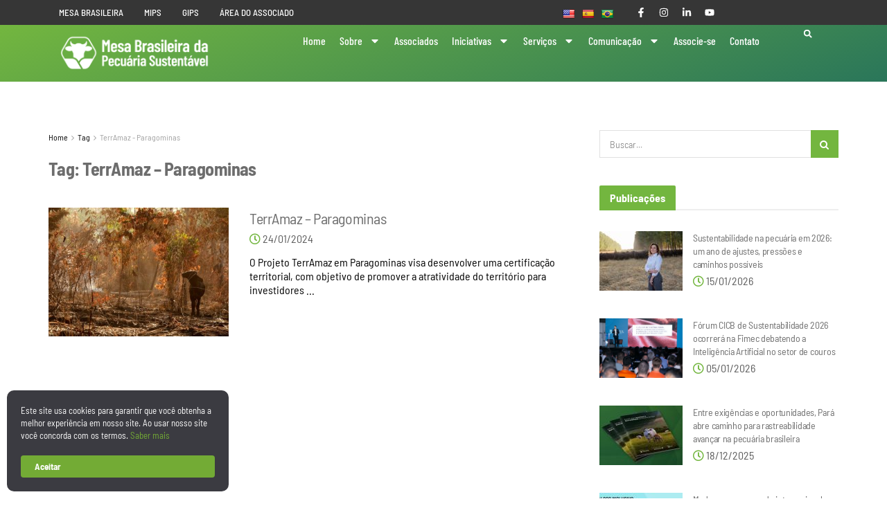

--- FILE ---
content_type: text/html; charset=UTF-8
request_url: https://pecuariasustentavel.org.br/tag/terramaz-paragominas/
body_size: 42612
content:
<!DOCTYPE html>
<html lang="pt-BR">
<head>
	<meta charset="UTF-8">
	<meta name="viewport" content="width=device-width, initial-scale=1.0, viewport-fit=cover" />		<meta name='robots' content='index, follow, max-image-preview:large, max-snippet:-1, max-video-preview:-1' />
			<script type="text/javascript">
			  var jnews_ajax_url = '/?ajax-request=jnews'
			</script>
			<script type="text/javascript">;window.jnews=window.jnews||{},window.jnews.library=window.jnews.library||{},window.jnews.library=function(){"use strict";var e=this;e.win=window,e.doc=document,e.noop=function(){},e.globalBody=e.doc.getElementsByTagName("body")[0],e.globalBody=e.globalBody?e.globalBody:e.doc,e.win.jnewsDataStorage=e.win.jnewsDataStorage||{_storage:new WeakMap,put:function(e,t,n){this._storage.has(e)||this._storage.set(e,new Map),this._storage.get(e).set(t,n)},get:function(e,t){return this._storage.get(e).get(t)},has:function(e,t){return this._storage.has(e)&&this._storage.get(e).has(t)},remove:function(e,t){var n=this._storage.get(e).delete(t);return 0===!this._storage.get(e).size&&this._storage.delete(e),n}},e.windowWidth=function(){return e.win.innerWidth||e.docEl.clientWidth||e.globalBody.clientWidth},e.windowHeight=function(){return e.win.innerHeight||e.docEl.clientHeight||e.globalBody.clientHeight},e.requestAnimationFrame=e.win.requestAnimationFrame||e.win.webkitRequestAnimationFrame||e.win.mozRequestAnimationFrame||e.win.msRequestAnimationFrame||window.oRequestAnimationFrame||function(e){return setTimeout(e,1e3/60)},e.cancelAnimationFrame=e.win.cancelAnimationFrame||e.win.webkitCancelAnimationFrame||e.win.webkitCancelRequestAnimationFrame||e.win.mozCancelAnimationFrame||e.win.msCancelRequestAnimationFrame||e.win.oCancelRequestAnimationFrame||function(e){clearTimeout(e)},e.classListSupport="classList"in document.createElement("_"),e.hasClass=e.classListSupport?function(e,t){return e.classList.contains(t)}:function(e,t){return e.className.indexOf(t)>=0},e.addClass=e.classListSupport?function(t,n){e.hasClass(t,n)||t.classList.add(n)}:function(t,n){e.hasClass(t,n)||(t.className+=" "+n)},e.removeClass=e.classListSupport?function(t,n){e.hasClass(t,n)&&t.classList.remove(n)}:function(t,n){e.hasClass(t,n)&&(t.className=t.className.replace(n,""))},e.objKeys=function(e){var t=[];for(var n in e)Object.prototype.hasOwnProperty.call(e,n)&&t.push(n);return t},e.isObjectSame=function(e,t){var n=!0;return JSON.stringify(e)!==JSON.stringify(t)&&(n=!1),n},e.extend=function(){for(var e,t,n,o=arguments[0]||{},i=1,a=arguments.length;i<a;i++)if(null!==(e=arguments[i]))for(t in e)o!==(n=e[t])&&void 0!==n&&(o[t]=n);return o},e.dataStorage=e.win.jnewsDataStorage,e.isVisible=function(e){return 0!==e.offsetWidth&&0!==e.offsetHeight||e.getBoundingClientRect().length},e.getHeight=function(e){return e.offsetHeight||e.clientHeight||e.getBoundingClientRect().height},e.getWidth=function(e){return e.offsetWidth||e.clientWidth||e.getBoundingClientRect().width},e.supportsPassive=!1;try{var t=Object.defineProperty({},"passive",{get:function(){e.supportsPassive=!0}});"createEvent"in e.doc?e.win.addEventListener("test",null,t):"fireEvent"in e.doc&&e.win.attachEvent("test",null)}catch(e){}e.passiveOption=!!e.supportsPassive&&{passive:!0},e.setStorage=function(e,t){e="jnews-"+e;var n={expired:Math.floor(((new Date).getTime()+432e5)/1e3)};t=Object.assign(n,t);localStorage.setItem(e,JSON.stringify(t))},e.getStorage=function(e){e="jnews-"+e;var t=localStorage.getItem(e);return null!==t&&0<t.length?JSON.parse(localStorage.getItem(e)):{}},e.expiredStorage=function(){var t,n="jnews-";for(var o in localStorage)o.indexOf(n)>-1&&"undefined"!==(t=e.getStorage(o.replace(n,""))).expired&&t.expired<Math.floor((new Date).getTime()/1e3)&&localStorage.removeItem(o)},e.addEvents=function(t,n,o){for(var i in n){var a=["touchstart","touchmove"].indexOf(i)>=0&&!o&&e.passiveOption;"createEvent"in e.doc?t.addEventListener(i,n[i],a):"fireEvent"in e.doc&&t.attachEvent("on"+i,n[i])}},e.removeEvents=function(t,n){for(var o in n)"createEvent"in e.doc?t.removeEventListener(o,n[o]):"fireEvent"in e.doc&&t.detachEvent("on"+o,n[o])},e.triggerEvents=function(t,n,o){var i;o=o||{detail:null};return"createEvent"in e.doc?(!(i=e.doc.createEvent("CustomEvent")||new CustomEvent(n)).initCustomEvent||i.initCustomEvent(n,!0,!1,o),void t.dispatchEvent(i)):"fireEvent"in e.doc?((i=e.doc.createEventObject()).eventType=n,void t.fireEvent("on"+i.eventType,i)):void 0},e.getParents=function(t,n){void 0===n&&(n=e.doc);for(var o=[],i=t.parentNode,a=!1;!a;)if(i){var r=i;r.querySelectorAll(n).length?a=!0:(o.push(r),i=r.parentNode)}else o=[],a=!0;return o},e.forEach=function(e,t,n){for(var o=0,i=e.length;o<i;o++)t.call(n,e[o],o)},e.getText=function(e){return e.innerText||e.textContent},e.setText=function(e,t){var n="object"==typeof t?t.innerText||t.textContent:t;e.innerText&&(e.innerText=n),e.textContent&&(e.textContent=n)},e.httpBuildQuery=function(t){return e.objKeys(t).reduce(function t(n){var o=arguments.length>1&&void 0!==arguments[1]?arguments[1]:null;return function(i,a){var r=n[a];a=encodeURIComponent(a);var s=o?"".concat(o,"[").concat(a,"]"):a;return null==r||"function"==typeof r?(i.push("".concat(s,"=")),i):["number","boolean","string"].includes(typeof r)?(i.push("".concat(s,"=").concat(encodeURIComponent(r))),i):(i.push(e.objKeys(r).reduce(t(r,s),[]).join("&")),i)}}(t),[]).join("&")},e.get=function(t,n,o,i){return o="function"==typeof o?o:e.noop,e.ajax("GET",t,n,o,i)},e.post=function(t,n,o,i){return o="function"==typeof o?o:e.noop,e.ajax("POST",t,n,o,i)},e.ajax=function(t,n,o,i,a){var r=new XMLHttpRequest,s=n,c=e.httpBuildQuery(o);if(t=-1!=["GET","POST"].indexOf(t)?t:"GET",r.open(t,s+("GET"==t?"?"+c:""),!0),"POST"==t&&r.setRequestHeader("Content-type","application/x-www-form-urlencoded"),r.setRequestHeader("X-Requested-With","XMLHttpRequest"),r.onreadystatechange=function(){4===r.readyState&&200<=r.status&&300>r.status&&"function"==typeof i&&i.call(void 0,r.response)},void 0!==a&&!a){return{xhr:r,send:function(){r.send("POST"==t?c:null)}}}return r.send("POST"==t?c:null),{xhr:r}},e.scrollTo=function(t,n,o){function i(e,t,n){this.start=this.position(),this.change=e-this.start,this.currentTime=0,this.increment=20,this.duration=void 0===n?500:n,this.callback=t,this.finish=!1,this.animateScroll()}return Math.easeInOutQuad=function(e,t,n,o){return(e/=o/2)<1?n/2*e*e+t:-n/2*(--e*(e-2)-1)+t},i.prototype.stop=function(){this.finish=!0},i.prototype.move=function(t){e.doc.documentElement.scrollTop=t,e.globalBody.parentNode.scrollTop=t,e.globalBody.scrollTop=t},i.prototype.position=function(){return e.doc.documentElement.scrollTop||e.globalBody.parentNode.scrollTop||e.globalBody.scrollTop},i.prototype.animateScroll=function(){this.currentTime+=this.increment;var t=Math.easeInOutQuad(this.currentTime,this.start,this.change,this.duration);this.move(t),this.currentTime<this.duration&&!this.finish?e.requestAnimationFrame.call(e.win,this.animateScroll.bind(this)):this.callback&&"function"==typeof this.callback&&this.callback()},new i(t,n,o)},e.unwrap=function(t){var n,o=t;e.forEach(t,(function(e,t){n?n+=e:n=e})),o.replaceWith(n)},e.performance={start:function(e){performance.mark(e+"Start")},stop:function(e){performance.mark(e+"End"),performance.measure(e,e+"Start",e+"End")}},e.fps=function(){var t=0,n=0,o=0;!function(){var i=t=0,a=0,r=0,s=document.getElementById("fpsTable"),c=function(t){void 0===document.getElementsByTagName("body")[0]?e.requestAnimationFrame.call(e.win,(function(){c(t)})):document.getElementsByTagName("body")[0].appendChild(t)};null===s&&((s=document.createElement("div")).style.position="fixed",s.style.top="120px",s.style.left="10px",s.style.width="100px",s.style.height="20px",s.style.border="1px solid black",s.style.fontSize="11px",s.style.zIndex="100000",s.style.backgroundColor="white",s.id="fpsTable",c(s));var l=function(){o++,n=Date.now(),(a=(o/(r=(n-t)/1e3)).toPrecision(2))!=i&&(i=a,s.innerHTML=i+"fps"),1<r&&(t=n,o=0),e.requestAnimationFrame.call(e.win,l)};l()}()},e.instr=function(e,t){for(var n=0;n<t.length;n++)if(-1!==e.toLowerCase().indexOf(t[n].toLowerCase()))return!0},e.winLoad=function(t,n){function o(o){if("complete"===e.doc.readyState||"interactive"===e.doc.readyState)return!o||n?setTimeout(t,n||1):t(o),1}o()||e.addEvents(e.win,{load:o})},e.docReady=function(t,n){function o(o){if("complete"===e.doc.readyState||"interactive"===e.doc.readyState)return!o||n?setTimeout(t,n||1):t(o),1}o()||e.addEvents(e.doc,{DOMContentLoaded:o})},e.fireOnce=function(){e.docReady((function(){e.assets=e.assets||[],e.assets.length&&(e.boot(),e.load_assets())}),50)},e.boot=function(){e.length&&e.doc.querySelectorAll("style[media]").forEach((function(e){"not all"==e.getAttribute("media")&&e.removeAttribute("media")}))},e.create_js=function(t,n){var o=e.doc.createElement("script");switch(o.setAttribute("src",t),n){case"defer":o.setAttribute("defer",!0);break;case"async":o.setAttribute("async",!0);break;case"deferasync":o.setAttribute("defer",!0),o.setAttribute("async",!0)}e.globalBody.appendChild(o)},e.load_assets=function(){"object"==typeof e.assets&&e.forEach(e.assets.slice(0),(function(t,n){var o="";t.defer&&(o+="defer"),t.async&&(o+="async"),e.create_js(t.url,o);var i=e.assets.indexOf(t);i>-1&&e.assets.splice(i,1)})),e.assets=jnewsoption.au_scripts=window.jnewsads=[]},e.setCookie=function(e,t,n){var o="";if(n){var i=new Date;i.setTime(i.getTime()+24*n*60*60*1e3),o="; expires="+i.toUTCString()}document.cookie=e+"="+(t||"")+o+"; path=/"},e.getCookie=function(e){for(var t=e+"=",n=document.cookie.split(";"),o=0;o<n.length;o++){for(var i=n[o];" "==i.charAt(0);)i=i.substring(1,i.length);if(0==i.indexOf(t))return i.substring(t.length,i.length)}return null},e.eraseCookie=function(e){document.cookie=e+"=; Path=/; Expires=Thu, 01 Jan 1970 00:00:01 GMT;"},e.docReady((function(){e.globalBody=e.globalBody==e.doc?e.doc.getElementsByTagName("body")[0]:e.globalBody,e.globalBody=e.globalBody?e.globalBody:e.doc})),e.winLoad((function(){e.winLoad((function(){var t=!1;if(void 0!==window.jnewsadmin)if(void 0!==window.file_version_checker){var n=e.objKeys(window.file_version_checker);n.length?n.forEach((function(e){t||"10.0.4"===window.file_version_checker[e]||(t=!0)})):t=!0}else t=!0;t&&(window.jnewsHelper.getMessage(),window.jnewsHelper.getNotice())}),2500)}))},window.jnews.library=new window.jnews.library;</script>
	<!-- This site is optimized with the Yoast SEO plugin v26.4 - https://yoast.com/wordpress/plugins/seo/ -->
	<title>Tag: TerrAmaz - Paragominas - Mesa Brasileira da Pecuária Sustentável</title>
	<link rel="canonical" href="https://pecuariasustentavel.org.br/tag/terramaz-paragominas/" />
	<meta property="og:locale" content="pt_BR" />
	<meta property="og:type" content="article" />
	<meta property="og:title" content="Tag: TerrAmaz - Paragominas - Mesa Brasileira da Pecuária Sustentável" />
	<meta property="og:url" content="https://pecuariasustentavel.org.br/tag/terramaz-paragominas/" />
	<meta property="og:site_name" content="Mesa Brasileira da Pecuária Sustentável" />
	<meta name="twitter:card" content="summary_large_image" />
	<script type="application/ld+json" class="yoast-schema-graph">{"@context":"https://schema.org","@graph":[{"@type":"CollectionPage","@id":"https://pecuariasustentavel.org.br/tag/terramaz-paragominas/","url":"https://pecuariasustentavel.org.br/tag/terramaz-paragominas/","name":"Tag: TerrAmaz - Paragominas - Mesa Brasileira da Pecuária Sustentável","isPartOf":{"@id":"https://pecuariasustentavel.org.br/#website"},"primaryImageOfPage":{"@id":"https://pecuariasustentavel.org.br/tag/terramaz-paragominas/#primaryimage"},"image":{"@id":"https://pecuariasustentavel.org.br/tag/terramaz-paragominas/#primaryimage"},"thumbnailUrl":"https://pecuariasustentavel.org.br/website/wp-content/uploads/2024/01/iniciativa-mips-terramaz-mesa-brasileira-dest.jpg","breadcrumb":{"@id":"https://pecuariasustentavel.org.br/tag/terramaz-paragominas/#breadcrumb"},"inLanguage":"pt-BR"},{"@type":"ImageObject","inLanguage":"pt-BR","@id":"https://pecuariasustentavel.org.br/tag/terramaz-paragominas/#primaryimage","url":"https://pecuariasustentavel.org.br/website/wp-content/uploads/2024/01/iniciativa-mips-terramaz-mesa-brasileira-dest.jpg","contentUrl":"https://pecuariasustentavel.org.br/website/wp-content/uploads/2024/01/iniciativa-mips-terramaz-mesa-brasileira-dest.jpg","width":1350,"height":900},{"@type":"BreadcrumbList","@id":"https://pecuariasustentavel.org.br/tag/terramaz-paragominas/#breadcrumb","itemListElement":[{"@type":"ListItem","position":1,"name":"Início","item":"https://pecuariasustentavel.org.br/"},{"@type":"ListItem","position":2,"name":"TerrAmaz - Paragominas"}]},{"@type":"WebSite","@id":"https://pecuariasustentavel.org.br/#website","url":"https://pecuariasustentavel.org.br/","name":"Mesa Brasileira da Pecuária Sustentável","description":"","potentialAction":[{"@type":"SearchAction","target":{"@type":"EntryPoint","urlTemplate":"https://pecuariasustentavel.org.br/?s={search_term_string}"},"query-input":{"@type":"PropertyValueSpecification","valueRequired":true,"valueName":"search_term_string"}}],"inLanguage":"pt-BR"}]}</script>
	<!-- / Yoast SEO plugin. -->


<link rel='dns-prefetch' href='//translate.google.com' />
<link rel='dns-prefetch' href='//fonts.googleapis.com' />
<link rel='preconnect' href='https://fonts.gstatic.com' />
<link rel="alternate" type="application/rss+xml" title="Feed para Mesa Brasileira da Pecuária Sustentável &raquo;" href="https://pecuariasustentavel.org.br/feed/" />
<link rel="alternate" type="application/rss+xml" title="Feed de comentários para Mesa Brasileira da Pecuária Sustentável &raquo;" href="https://pecuariasustentavel.org.br/comments/feed/" />
<link rel="alternate" type="text/calendar" title="Mesa Brasileira da Pecuária Sustentável &raquo; do iCal Feed" href="https://pecuariasustentavel.org.br/agenda/?ical=1" />
<link rel="alternate" type="application/rss+xml" title="Feed de tag para Mesa Brasileira da Pecuária Sustentável &raquo; TerrAmaz - Paragominas" href="https://pecuariasustentavel.org.br/tag/terramaz-paragominas/feed/" />
		<!-- This site uses the Google Analytics by MonsterInsights plugin v9.10.0 - Using Analytics tracking - https://www.monsterinsights.com/ -->
							<script src="//www.googletagmanager.com/gtag/js?id=G-YV9LHR074J"  data-cfasync="false" data-wpfc-render="false" type="text/javascript" async></script>
			<script data-cfasync="false" data-wpfc-render="false" type="text/javascript">
				var mi_version = '9.10.0';
				var mi_track_user = true;
				var mi_no_track_reason = '';
								var MonsterInsightsDefaultLocations = {"page_location":"https:\/\/pecuariasustentavel.org.br\/tag\/terramaz-paragominas\/"};
								if ( typeof MonsterInsightsPrivacyGuardFilter === 'function' ) {
					var MonsterInsightsLocations = (typeof MonsterInsightsExcludeQuery === 'object') ? MonsterInsightsPrivacyGuardFilter( MonsterInsightsExcludeQuery ) : MonsterInsightsPrivacyGuardFilter( MonsterInsightsDefaultLocations );
				} else {
					var MonsterInsightsLocations = (typeof MonsterInsightsExcludeQuery === 'object') ? MonsterInsightsExcludeQuery : MonsterInsightsDefaultLocations;
				}

								var disableStrs = [
										'ga-disable-G-YV9LHR074J',
									];

				/* Function to detect opted out users */
				function __gtagTrackerIsOptedOut() {
					for (var index = 0; index < disableStrs.length; index++) {
						if (document.cookie.indexOf(disableStrs[index] + '=true') > -1) {
							return true;
						}
					}

					return false;
				}

				/* Disable tracking if the opt-out cookie exists. */
				if (__gtagTrackerIsOptedOut()) {
					for (var index = 0; index < disableStrs.length; index++) {
						window[disableStrs[index]] = true;
					}
				}

				/* Opt-out function */
				function __gtagTrackerOptout() {
					for (var index = 0; index < disableStrs.length; index++) {
						document.cookie = disableStrs[index] + '=true; expires=Thu, 31 Dec 2099 23:59:59 UTC; path=/';
						window[disableStrs[index]] = true;
					}
				}

				if ('undefined' === typeof gaOptout) {
					function gaOptout() {
						__gtagTrackerOptout();
					}
				}
								window.dataLayer = window.dataLayer || [];

				window.MonsterInsightsDualTracker = {
					helpers: {},
					trackers: {},
				};
				if (mi_track_user) {
					function __gtagDataLayer() {
						dataLayer.push(arguments);
					}

					function __gtagTracker(type, name, parameters) {
						if (!parameters) {
							parameters = {};
						}

						if (parameters.send_to) {
							__gtagDataLayer.apply(null, arguments);
							return;
						}

						if (type === 'event') {
														parameters.send_to = monsterinsights_frontend.v4_id;
							var hookName = name;
							if (typeof parameters['event_category'] !== 'undefined') {
								hookName = parameters['event_category'] + ':' + name;
							}

							if (typeof MonsterInsightsDualTracker.trackers[hookName] !== 'undefined') {
								MonsterInsightsDualTracker.trackers[hookName](parameters);
							} else {
								__gtagDataLayer('event', name, parameters);
							}
							
						} else {
							__gtagDataLayer.apply(null, arguments);
						}
					}

					__gtagTracker('js', new Date());
					__gtagTracker('set', {
						'developer_id.dZGIzZG': true,
											});
					if ( MonsterInsightsLocations.page_location ) {
						__gtagTracker('set', MonsterInsightsLocations);
					}
										__gtagTracker('config', 'G-YV9LHR074J', {"forceSSL":"true","link_attribution":"true"} );
										window.gtag = __gtagTracker;										(function () {
						/* https://developers.google.com/analytics/devguides/collection/analyticsjs/ */
						/* ga and __gaTracker compatibility shim. */
						var noopfn = function () {
							return null;
						};
						var newtracker = function () {
							return new Tracker();
						};
						var Tracker = function () {
							return null;
						};
						var p = Tracker.prototype;
						p.get = noopfn;
						p.set = noopfn;
						p.send = function () {
							var args = Array.prototype.slice.call(arguments);
							args.unshift('send');
							__gaTracker.apply(null, args);
						};
						var __gaTracker = function () {
							var len = arguments.length;
							if (len === 0) {
								return;
							}
							var f = arguments[len - 1];
							if (typeof f !== 'object' || f === null || typeof f.hitCallback !== 'function') {
								if ('send' === arguments[0]) {
									var hitConverted, hitObject = false, action;
									if ('event' === arguments[1]) {
										if ('undefined' !== typeof arguments[3]) {
											hitObject = {
												'eventAction': arguments[3],
												'eventCategory': arguments[2],
												'eventLabel': arguments[4],
												'value': arguments[5] ? arguments[5] : 1,
											}
										}
									}
									if ('pageview' === arguments[1]) {
										if ('undefined' !== typeof arguments[2]) {
											hitObject = {
												'eventAction': 'page_view',
												'page_path': arguments[2],
											}
										}
									}
									if (typeof arguments[2] === 'object') {
										hitObject = arguments[2];
									}
									if (typeof arguments[5] === 'object') {
										Object.assign(hitObject, arguments[5]);
									}
									if ('undefined' !== typeof arguments[1].hitType) {
										hitObject = arguments[1];
										if ('pageview' === hitObject.hitType) {
											hitObject.eventAction = 'page_view';
										}
									}
									if (hitObject) {
										action = 'timing' === arguments[1].hitType ? 'timing_complete' : hitObject.eventAction;
										hitConverted = mapArgs(hitObject);
										__gtagTracker('event', action, hitConverted);
									}
								}
								return;
							}

							function mapArgs(args) {
								var arg, hit = {};
								var gaMap = {
									'eventCategory': 'event_category',
									'eventAction': 'event_action',
									'eventLabel': 'event_label',
									'eventValue': 'event_value',
									'nonInteraction': 'non_interaction',
									'timingCategory': 'event_category',
									'timingVar': 'name',
									'timingValue': 'value',
									'timingLabel': 'event_label',
									'page': 'page_path',
									'location': 'page_location',
									'title': 'page_title',
									'referrer' : 'page_referrer',
								};
								for (arg in args) {
																		if (!(!args.hasOwnProperty(arg) || !gaMap.hasOwnProperty(arg))) {
										hit[gaMap[arg]] = args[arg];
									} else {
										hit[arg] = args[arg];
									}
								}
								return hit;
							}

							try {
								f.hitCallback();
							} catch (ex) {
							}
						};
						__gaTracker.create = newtracker;
						__gaTracker.getByName = newtracker;
						__gaTracker.getAll = function () {
							return [];
						};
						__gaTracker.remove = noopfn;
						__gaTracker.loaded = true;
						window['__gaTracker'] = __gaTracker;
					})();
									} else {
										console.log("");
					(function () {
						function __gtagTracker() {
							return null;
						}

						window['__gtagTracker'] = __gtagTracker;
						window['gtag'] = __gtagTracker;
					})();
									}
			</script>
							<!-- / Google Analytics by MonsterInsights -->
		<style id='wp-img-auto-sizes-contain-inline-css' type='text/css'>
img:is([sizes=auto i],[sizes^="auto," i]){contain-intrinsic-size:3000px 1500px}
/*# sourceURL=wp-img-auto-sizes-contain-inline-css */
</style>

<link rel='stylesheet' id='beeteam_google_fonts-css' href='//fonts.googleapis.com/css?family=Dosis%3A400%2C500%2C600%2C700%7CRoboto%3A400%2C700%2C900&#038;ver=3.0.8' type='text/css' media='all' />
<link rel='stylesheet' id='beeteam_front_fontawsome_css-css' href='https://pecuariasustentavel.org.br/website/wp-content/plugins/ultimate-layouts-vc/assets/front-end/fontawesome/css/font-awesome.min.css?ver=3.0.8' type='text/css' media='all' />
<link rel='stylesheet' id='beeteam_front_animate_css-css' href='https://pecuariasustentavel.org.br/website/wp-content/plugins/ultimate-layouts-vc/assets/front-end/animate.css?ver=3.0.8' type='text/css' media='all' />
<link rel='stylesheet' id='beeteam_front_slick_css-css' href='https://pecuariasustentavel.org.br/website/wp-content/plugins/ultimate-layouts-vc/assets/front-end/slick/slick.css?ver=3.0.8' type='text/css' media='all' />
<link rel='stylesheet' id='beeteam_front_loadawsome_css-css' href='https://pecuariasustentavel.org.br/website/wp-content/plugins/ultimate-layouts-vc/assets/front-end/loaders.css?ver=3.0.8' type='text/css' media='all' />
<link rel='stylesheet' id='beeteam_front_priority_css-css' href='https://pecuariasustentavel.org.br/website/wp-content/plugins/ultimate-layouts-vc/assets/front-end/priority-navigation/priority-nav-core.css?ver=3.0.8' type='text/css' media='all' />
<link rel='stylesheet' id='beeteam_front_hover_css-css' href='https://pecuariasustentavel.org.br/website/wp-content/plugins/ultimate-layouts-vc/assets/front-end/hover-css/hover.css?ver=3.0.8' type='text/css' media='all' />
<link rel='stylesheet' id='beeteam_front_pagination_css-css' href='https://pecuariasustentavel.org.br/website/wp-content/plugins/ultimate-layouts-vc/assets/front-end/pagination/pagination.css?ver=3.0.8' type='text/css' media='all' />
<link rel='stylesheet' id='beeteam_front_malihu_css-css' href='https://pecuariasustentavel.org.br/website/wp-content/plugins/ultimate-layouts-vc/assets/front-end/malihuscroll/jquery.mCustomScrollbar.min.css?ver=3.0.8' type='text/css' media='all' />
<link rel='stylesheet' id='beeteam_opensans_google_fonts-css' href='//fonts.googleapis.com/css?family=Open+Sans%3A400%2C600&#038;subset=cyrillic%2Ccyrillic-ext%2Cgreek%2Cgreek-ext%2Clatin-ext%2Cvietnamese&#038;ver=2.0.8' type='text/css' media='all' />
<link rel='stylesheet' id='beeteam_front_swiper_css-css' href='https://pecuariasustentavel.org.br/website/wp-content/plugins/youtube-gallery-vc/assets/front-end/swiper/swiper.min.css?ver=2.0.8' type='text/css' media='all' />
<link rel='stylesheet' id='dashicons-css' href='https://pecuariasustentavel.org.br/website/wp-includes/css/dashicons.min.css?ver=6.9' type='text/css' media='all' />
<link rel='stylesheet' id='wp-jquery-ui-dialog-css' href='https://pecuariasustentavel.org.br/website/wp-includes/css/jquery-ui-dialog.min.css?ver=6.9' type='text/css' media='all' />
<style id='wp-emoji-styles-inline-css' type='text/css'>

	img.wp-smiley, img.emoji {
		display: inline !important;
		border: none !important;
		box-shadow: none !important;
		height: 1em !important;
		width: 1em !important;
		margin: 0 0.07em !important;
		vertical-align: -0.1em !important;
		background: none !important;
		padding: 0 !important;
	}
/*# sourceURL=wp-emoji-styles-inline-css */
</style>
<link rel='stylesheet' id='wp-block-library-css' href='https://pecuariasustentavel.org.br/website/wp-includes/css/dist/block-library/style.min.css?ver=6.9' type='text/css' media='all' />

<style id='classic-theme-styles-inline-css' type='text/css'>
/*! This file is auto-generated */
.wp-block-button__link{color:#fff;background-color:#32373c;border-radius:9999px;box-shadow:none;text-decoration:none;padding:calc(.667em + 2px) calc(1.333em + 2px);font-size:1.125em}.wp-block-file__button{background:#32373c;color:#fff;text-decoration:none}
/*# sourceURL=/wp-includes/css/classic-themes.min.css */
</style>
<link rel='stylesheet' id='wp-components-css' href='https://pecuariasustentavel.org.br/website/wp-includes/css/dist/components/style.min.css?ver=6.9' type='text/css' media='all' />
<link rel='stylesheet' id='wp-preferences-css' href='https://pecuariasustentavel.org.br/website/wp-includes/css/dist/preferences/style.min.css?ver=6.9' type='text/css' media='all' />
<link rel='stylesheet' id='wp-block-editor-css' href='https://pecuariasustentavel.org.br/website/wp-includes/css/dist/block-editor/style.min.css?ver=6.9' type='text/css' media='all' />
<link rel='stylesheet' id='popup-maker-block-library-style-css' href='https://pecuariasustentavel.org.br/website/wp-content/plugins/popup-maker/dist/packages/block-library-style.css?ver=dbea705cfafe089d65f1' type='text/css' media='all' />
<link rel='stylesheet' id='contact-form-7-css' href='https://pecuariasustentavel.org.br/website/wp-content/plugins/contact-form-7/includes/css/styles.css?ver=6.1.3' type='text/css' media='all' />
<link rel='stylesheet' id='google-language-translator-css' href='https://pecuariasustentavel.org.br/website/wp-content/plugins/google-language-translator/css/style.css?ver=6.0.20' type='text/css' media='' />
<link rel='stylesheet' id='ihc_front_end_style-css' href='https://pecuariasustentavel.org.br/website/wp-content/plugins/indeed-membership-pro/assets/css/style.min.css?ver=13.5' type='text/css' media='all' />
<link rel='stylesheet' id='ihc_templates_style-css' href='https://pecuariasustentavel.org.br/website/wp-content/plugins/indeed-membership-pro/assets/css/templates.min.css?ver=13.5' type='text/css' media='all' />
<link rel='stylesheet' id='yspl-public-style-css' href='https://pecuariasustentavel.org.br/website/wp-content/plugins/wp-widget-in-navigation/css/style.css?ver=2.0.0' type='text/css' media='all' />
<link rel='stylesheet' id='wpcf7-redirect-script-frontend-css' href='https://pecuariasustentavel.org.br/website/wp-content/plugins/wpcf7-redirect/build/assets/frontend-script.css?ver=2c532d7e2be36f6af233' type='text/css' media='all' />
<link rel='stylesheet' id='tribe-events-v2-single-skeleton-css' href='https://pecuariasustentavel.org.br/website/wp-content/plugins/the-events-calendar/build/css/tribe-events-single-skeleton.css?ver=6.15.12.2' type='text/css' media='all' />
<link rel='stylesheet' id='tribe-events-v2-single-skeleton-full-css' href='https://pecuariasustentavel.org.br/website/wp-content/plugins/the-events-calendar/build/css/tribe-events-single-full.css?ver=6.15.12.2' type='text/css' media='all' />
<link rel='stylesheet' id='tec-events-elementor-widgets-base-styles-css' href='https://pecuariasustentavel.org.br/website/wp-content/plugins/the-events-calendar/build/css/integrations/plugins/elementor/widgets/widget-base.css?ver=6.15.12.2' type='text/css' media='all' />
<link rel='stylesheet' id='js_composer_front-css' href='https://pecuariasustentavel.org.br/website/wp-content/plugins/js_composer/assets/css/js_composer.min.css?ver=8.7.2' type='text/css' media='all' />
<link rel='stylesheet' id='elementor-frontend-css' href='https://pecuariasustentavel.org.br/website/wp-content/plugins/elementor/assets/css/frontend.min.css?ver=3.33.2' type='text/css' media='all' />
<link rel='stylesheet' id='widget-nav-menu-css' href='https://pecuariasustentavel.org.br/website/wp-content/plugins/elementor-pro/assets/css/widget-nav-menu.min.css?ver=3.33.2' type='text/css' media='all' />
<link rel='stylesheet' id='widget-social-icons-css' href='https://pecuariasustentavel.org.br/website/wp-content/plugins/elementor/assets/css/widget-social-icons.min.css?ver=3.33.2' type='text/css' media='all' />
<link rel='stylesheet' id='e-apple-webkit-css' href='https://pecuariasustentavel.org.br/website/wp-content/plugins/elementor/assets/css/conditionals/apple-webkit.min.css?ver=3.33.2' type='text/css' media='all' />
<link rel='stylesheet' id='widget-image-css' href='https://pecuariasustentavel.org.br/website/wp-content/plugins/elementor/assets/css/widget-image.min.css?ver=3.33.2' type='text/css' media='all' />
<link rel='stylesheet' id='widget-search-form-css' href='https://pecuariasustentavel.org.br/website/wp-content/plugins/elementor-pro/assets/css/widget-search-form.min.css?ver=3.33.2' type='text/css' media='all' />
<link rel='stylesheet' id='widget-heading-css' href='https://pecuariasustentavel.org.br/website/wp-content/plugins/elementor/assets/css/widget-heading.min.css?ver=3.33.2' type='text/css' media='all' />
<link rel='stylesheet' id='elementor-post-318-css' href='https://pecuariasustentavel.org.br/website/wp-content/uploads/elementor/css/post-318.css?ver=1766174247' type='text/css' media='all' />
<link rel='stylesheet' id='font-awesome-5-all-css' href='https://pecuariasustentavel.org.br/website/wp-content/plugins/elementor/assets/lib/font-awesome/css/all.min.css?ver=3.33.2' type='text/css' media='all' />
<link rel='stylesheet' id='font-awesome-4-shim-css' href='https://pecuariasustentavel.org.br/website/wp-content/plugins/elementor/assets/lib/font-awesome/css/v4-shims.min.css?ver=3.33.2' type='text/css' media='all' />
<link rel='stylesheet' id='elementor-post-3867-css' href='https://pecuariasustentavel.org.br/website/wp-content/uploads/elementor/css/post-3867.css?ver=1766174498' type='text/css' media='all' />
<link rel='stylesheet' id='elementor-post-3807-css' href='https://pecuariasustentavel.org.br/website/wp-content/uploads/elementor/css/post-3807.css?ver=1766174247' type='text/css' media='all' />
<link rel='stylesheet' id='jeg_customizer_font-css' href='//fonts.googleapis.com/css?family=Barlow+Semi+Condensed%3Aregular%2C500%7CBarlow+Condensed%3Areguler&#038;display=swap&#038;ver=1.3.2' type='text/css' media='all' />
<link rel='stylesheet' id='popup-maker-site-css' href='//pecuariasustentavel.org.br/website/wp-content/uploads/pum/pum-site-styles.css?generated=1764686468&#038;ver=1.21.5' type='text/css' media='all' />
<link rel='stylesheet' id='cf7cf-style-css' href='https://pecuariasustentavel.org.br/website/wp-content/plugins/cf7-conditional-fields/style.css?ver=2.6.6' type='text/css' media='all' />
<link rel='stylesheet' id='font-awesome-css' href='https://pecuariasustentavel.org.br/website/wp-content/plugins/elementor/assets/lib/font-awesome/css/font-awesome.min.css?ver=4.7.0' type='text/css' media='all' />
<link rel='stylesheet' id='jnews-frontend-css' href='https://pecuariasustentavel.org.br/website/wp-content/themes/jnews/assets/dist/frontend.min.css?ver=12.0.3' type='text/css' media='all' />
<link rel='stylesheet' id='jnews-js-composer-css' href='https://pecuariasustentavel.org.br/website/wp-content/themes/jnews/assets/css/js-composer-frontend.css?ver=12.0.3' type='text/css' media='all' />
<link rel='stylesheet' id='jnews-elementor-css' href='https://pecuariasustentavel.org.br/website/wp-content/themes/jnews/assets/css/elementor-frontend.css?ver=12.0.3' type='text/css' media='all' />
<link rel='stylesheet' id='jnews-style-css' href='https://pecuariasustentavel.org.br/website/wp-content/themes/jnews/style.css?ver=12.0.3' type='text/css' media='all' />
<link rel='stylesheet' id='jnews-darkmode-css' href='https://pecuariasustentavel.org.br/website/wp-content/themes/jnews/assets/css/darkmode.css?ver=12.0.3' type='text/css' media='all' />
<link rel='stylesheet' id='ul_bete_front_css-css' href='https://pecuariasustentavel.org.br/website/wp-content/plugins/ultimate-layouts-vc/assets/front-end/core.css?ver=3.0.8' type='text/css' media='all' />
<link rel='stylesheet' id='yt_bete_front_css-css' href='https://pecuariasustentavel.org.br/website/wp-content/plugins/youtube-gallery-vc/assets/front-end/youtube-gallery.css?ver=2.0.8' type='text/css' media='all' />
<link rel='stylesheet' id='elementor-gf-local-barlowcondensed-css' href='https://pecuariasustentavel.org.br/website/wp-content/uploads/elementor/google-fonts/css/barlowcondensed.css?ver=1742822172' type='text/css' media='all' />
<link rel='stylesheet' id='elementor-gf-local-barlowsemicondensed-css' href='https://pecuariasustentavel.org.br/website/wp-content/uploads/elementor/google-fonts/css/barlowsemicondensed.css?ver=1742822177' type='text/css' media='all' />
<script type="text/javascript" src="https://pecuariasustentavel.org.br/website/wp-content/plugins/ultimate-layouts-vc/assets/front-end/lazysizes.js?ver=3.0.8" id="beeteam_front_lazysizes_js-js"></script>
<script type="text/javascript" src="https://pecuariasustentavel.org.br/website/wp-includes/js/jquery/jquery.min.js?ver=3.7.1" id="jquery-core-js"></script>
<script type="text/javascript" src="https://pecuariasustentavel.org.br/website/wp-includes/js/jquery/jquery-migrate.min.js?ver=3.4.1" id="jquery-migrate-js"></script>
<script type="text/javascript" src="https://pecuariasustentavel.org.br/website/wp-content/plugins/google-analytics-for-wordpress/assets/js/frontend-gtag.min.js?ver=9.10.0" id="monsterinsights-frontend-script-js" async="async" data-wp-strategy="async"></script>
<script data-cfasync="false" data-wpfc-render="false" type="text/javascript" id='monsterinsights-frontend-script-js-extra'>/* <![CDATA[ */
var monsterinsights_frontend = {"js_events_tracking":"true","download_extensions":"doc,pdf,ppt,zip,xls,docx,pptx,xlsx","inbound_paths":"[{\"path\":\"\\\/go\\\/\",\"label\":\"affiliate\"},{\"path\":\"\\\/recommend\\\/\",\"label\":\"affiliate\"}]","home_url":"https:\/\/pecuariasustentavel.org.br","hash_tracking":"false","v4_id":"G-YV9LHR074J"};/* ]]> */
</script>
<script type="text/javascript" id="ihc-front_end_js-js-extra">
/* <![CDATA[ */
var ihc_translated_labels = {"delete_level":"Are you sure you want to delete this membership?","cancel_level":"Are you sure you want to cancel this membership?"};
//# sourceURL=ihc-front_end_js-js-extra
/* ]]> */
</script>
<script type="text/javascript" src="https://pecuariasustentavel.org.br/website/wp-content/plugins/indeed-membership-pro/assets/js/functions.min.js?ver=13.5" id="ihc-front_end_js-js"></script>
<script type="text/javascript" id="ihc-front_end_js-js-after">
/* <![CDATA[ */
var ihc_site_url='https://pecuariasustentavel.org.br/website';
var ihc_plugin_url='https://pecuariasustentavel.org.br/website/wp-content/plugins/indeed-membership-pro/';
var ihc_ajax_url='https://pecuariasustentavel.org.br/website/wp-admin/admin-ajax.php';
var ihcStripeMultiply='100';
//# sourceURL=ihc-front_end_js-js-after
/* ]]> */
</script>
<script type="text/javascript" src="https://pecuariasustentavel.org.br/website/wp-content/plugins/elementor/assets/lib/font-awesome/js/v4-shims.min.js?ver=3.33.2" id="font-awesome-4-shim-js"></script>
<script></script><link rel="https://api.w.org/" href="https://pecuariasustentavel.org.br/wp-json/" /><link rel="alternate" title="JSON" type="application/json" href="https://pecuariasustentavel.org.br/wp-json/wp/v2/tags/277" /><link rel="EditURI" type="application/rsd+xml" title="RSD" href="https://pecuariasustentavel.org.br/website/xmlrpc.php?rsd" />
<meta name="generator" content="WordPress 6.9" />
<style>p.hello{font-size:12px;color:darkgray;}#google_language_translator,#flags{text-align:left;}#google_language_translator{clear:both;}#flags{width:165px;}#flags a{display:inline-block;margin-right:2px;}#google_language_translator{width:auto!important;}div.skiptranslate.goog-te-gadget{display:inline!important;}.goog-tooltip{display: none!important;}.goog-tooltip:hover{display: none!important;}.goog-text-highlight{background-color:transparent!important;border:none!important;box-shadow:none!important;}#google_language_translator select.goog-te-combo{color:#32373c;}#google_language_translator{color:transparent;}body{top:0px!important;}#goog-gt-{display:none!important;}font font{background-color:transparent!important;box-shadow:none!important;position:initial!important;}#glt-translate-trigger{left:20px;right:auto;}#glt-translate-trigger > span{color:#ffffff;}#glt-translate-trigger{background:#f89406;}.goog-te-gadget .goog-te-combo{width:100%;}</style><meta name='ump-hash' content='MTMuNXwyMDIzMTIxNXwx'><meta name='ump-token' content='1e3bd347d4'><meta name="tec-api-version" content="v1"><meta name="tec-api-origin" content="https://pecuariasustentavel.org.br"><link rel="alternate" href="https://pecuariasustentavel.org.br/wp-json/tribe/events/v1/events/?tags=terramaz-paragominas" /><meta name="generator" content="Elementor 3.33.2; features: e_font_icon_svg; settings: css_print_method-external, google_font-enabled, font_display-swap">
			<style>
				.e-con.e-parent:nth-of-type(n+4):not(.e-lazyloaded):not(.e-no-lazyload),
				.e-con.e-parent:nth-of-type(n+4):not(.e-lazyloaded):not(.e-no-lazyload) * {
					background-image: none !important;
				}
				@media screen and (max-height: 1024px) {
					.e-con.e-parent:nth-of-type(n+3):not(.e-lazyloaded):not(.e-no-lazyload),
					.e-con.e-parent:nth-of-type(n+3):not(.e-lazyloaded):not(.e-no-lazyload) * {
						background-image: none !important;
					}
				}
				@media screen and (max-height: 640px) {
					.e-con.e-parent:nth-of-type(n+2):not(.e-lazyloaded):not(.e-no-lazyload),
					.e-con.e-parent:nth-of-type(n+2):not(.e-lazyloaded):not(.e-no-lazyload) * {
						background-image: none !important;
					}
				}
			</style>
			<meta name="generator" content="Powered by WPBakery Page Builder - drag and drop page builder for WordPress."/>
<!-- Google tag (gtag.js) -->
<script async src="https://www.googletagmanager.com/gtag/js?id=G-YV9LHR074J"></script>
<script>
  window.dataLayer = window.dataLayer || [];
  function gtag(){dataLayer.push(arguments);}
  gtag('js', new Date());

  gtag('config', 'G-YV9LHR074J');
</script><script type='application/ld+json'>{"@context":"http:\/\/schema.org","@type":"Organization","@id":"https:\/\/pecuariasustentavel.org.br\/website\/#organization","url":"https:\/\/pecuariasustentavel.org.br\/website\/","name":"","logo":{"@type":"ImageObject","url":""},"sameAs":["https:\/\/www.facebook.com\/mbpspecuaria","https:\/\/www.instagram.com\/mbpspecuaria\/","https:\/\/www.linkedin.com\/company\/mbpspecuaria","https:\/\/www.youtube.com\/@MBPSPecuaria"]}</script>
<script type='application/ld+json'>{"@context":"http:\/\/schema.org","@type":"WebSite","@id":"https:\/\/pecuariasustentavel.org.br\/website\/#website","url":"https:\/\/pecuariasustentavel.org.br\/website\/","name":"","potentialAction":{"@type":"SearchAction","target":"https:\/\/pecuariasustentavel.org.br\/website\/?s={search_term_string}","query-input":"required name=search_term_string"}}</script>
<link rel="icon" href="https://pecuariasustentavel.org.br/website/wp-content/uploads/2023/12/cropped-favicon-mesa-brasileira-pecuaria-sustentavel-32x32.png" sizes="32x32" />
<link rel="icon" href="https://pecuariasustentavel.org.br/website/wp-content/uploads/2023/12/cropped-favicon-mesa-brasileira-pecuaria-sustentavel-192x192.png" sizes="192x192" />
<link rel="apple-touch-icon" href="https://pecuariasustentavel.org.br/website/wp-content/uploads/2023/12/cropped-favicon-mesa-brasileira-pecuaria-sustentavel-180x180.png" />
<meta name="msapplication-TileImage" content="https://pecuariasustentavel.org.br/website/wp-content/uploads/2023/12/cropped-favicon-mesa-brasileira-pecuaria-sustentavel-270x270.png" />
<style id="jeg_dynamic_css" type="text/css" data-type="jeg_custom-css">body { --j-body-color : #000000; --j-accent-color : #73b63f; --j-alt-color : #00a1cb; --j-heading-color : #6d6d6d; --j-entry-color : #000000; --j-entry-link-color : #73b63f; } body,.jeg_newsfeed_list .tns-outer .tns-controls button,.jeg_filter_button,.owl-carousel .owl-nav div,.jeg_readmore,.jeg_hero_style_7 .jeg_post_meta a,.widget_calendar thead th,.widget_calendar tfoot a,.jeg_socialcounter a,.entry-header .jeg_meta_like a,.entry-header .jeg_meta_comment a,.entry-header .jeg_meta_donation a,.entry-header .jeg_meta_bookmark a,.entry-content tbody tr:hover,.entry-content th,.jeg_splitpost_nav li:hover a,#breadcrumbs a,.jeg_author_socials a:hover,.jeg_footer_content a,.jeg_footer_bottom a,.jeg_cartcontent,.woocommerce .woocommerce-breadcrumb a { color : #000000; } a, .jeg_menu_style_5>li>a:hover, .jeg_menu_style_5>li.sfHover>a, .jeg_menu_style_5>li.current-menu-item>a, .jeg_menu_style_5>li.current-menu-ancestor>a, .jeg_navbar .jeg_menu:not(.jeg_main_menu)>li>a:hover, .jeg_midbar .jeg_menu:not(.jeg_main_menu)>li>a:hover, .jeg_side_tabs li.active, .jeg_block_heading_5 strong, .jeg_block_heading_6 strong, .jeg_block_heading_7 strong, .jeg_block_heading_8 strong, .jeg_subcat_list li a:hover, .jeg_subcat_list li button:hover, .jeg_pl_lg_7 .jeg_thumb .jeg_post_category a, .jeg_pl_xs_2:before, .jeg_pl_xs_4 .jeg_postblock_content:before, .jeg_postblock .jeg_post_title a:hover, .jeg_hero_style_6 .jeg_post_title a:hover, .jeg_sidefeed .jeg_pl_xs_3 .jeg_post_title a:hover, .widget_jnews_popular .jeg_post_title a:hover, .jeg_meta_author a, .widget_archive li a:hover, .widget_pages li a:hover, .widget_meta li a:hover, .widget_recent_entries li a:hover, .widget_rss li a:hover, .widget_rss cite, .widget_categories li a:hover, .widget_categories li.current-cat>a, #breadcrumbs a:hover, .jeg_share_count .counts, .commentlist .bypostauthor>.comment-body>.comment-author>.fn, span.required, .jeg_review_title, .bestprice .price, .authorlink a:hover, .jeg_vertical_playlist .jeg_video_playlist_play_icon, .jeg_vertical_playlist .jeg_video_playlist_item.active .jeg_video_playlist_thumbnail:before, .jeg_horizontal_playlist .jeg_video_playlist_play, .woocommerce li.product .pricegroup .button, .widget_display_forums li a:hover, .widget_display_topics li:before, .widget_display_replies li:before, .widget_display_views li:before, .bbp-breadcrumb a:hover, .jeg_mobile_menu li.sfHover>a, .jeg_mobile_menu li a:hover, .split-template-6 .pagenum, .jeg_mobile_menu_style_5>li>a:hover, .jeg_mobile_menu_style_5>li.sfHover>a, .jeg_mobile_menu_style_5>li.current-menu-item>a, .jeg_mobile_menu_style_5>li.current-menu-ancestor>a, .jeg_mobile_menu.jeg_menu_dropdown li.open > div > a ,.jeg_menu_dropdown.language-swicher .sub-menu li a:hover { color : #73b63f; } .jeg_menu_style_1>li>a:before, .jeg_menu_style_2>li>a:before, .jeg_menu_style_3>li>a:before, .jeg_side_toggle, .jeg_slide_caption .jeg_post_category a, .jeg_slider_type_1_wrapper .tns-controls button.tns-next, .jeg_block_heading_1 .jeg_block_title span, .jeg_block_heading_2 .jeg_block_title span, .jeg_block_heading_3, .jeg_block_heading_4 .jeg_block_title span, .jeg_block_heading_6:after, .jeg_pl_lg_box .jeg_post_category a, .jeg_pl_md_box .jeg_post_category a, .jeg_readmore:hover, .jeg_thumb .jeg_post_category a, .jeg_block_loadmore a:hover, .jeg_postblock.alt .jeg_block_loadmore a:hover, .jeg_block_loadmore a.active, .jeg_postblock_carousel_2 .jeg_post_category a, .jeg_heroblock .jeg_post_category a, .jeg_pagenav_1 .page_number.active, .jeg_pagenav_1 .page_number.active:hover, input[type="submit"], .btn, .button, .widget_tag_cloud a:hover, .popularpost_item:hover .jeg_post_title a:before, .jeg_splitpost_4 .page_nav, .jeg_splitpost_5 .page_nav, .jeg_post_via a:hover, .jeg_post_source a:hover, .jeg_post_tags a:hover, .comment-reply-title small a:before, .comment-reply-title small a:after, .jeg_storelist .productlink, .authorlink li.active a:before, .jeg_footer.dark .socials_widget:not(.nobg) a:hover .fa,.jeg_footer.dark .socials_widget:not(.nobg) a:hover span.jeg-icon, div.jeg_breakingnews_title, .jeg_overlay_slider_bottom_wrapper .tns-controls button, .jeg_overlay_slider_bottom_wrapper .tns-controls button:hover, .jeg_vertical_playlist .jeg_video_playlist_current, .woocommerce span.onsale, .woocommerce #respond input#submit:hover, .woocommerce a.button:hover, .woocommerce button.button:hover, .woocommerce input.button:hover, .woocommerce #respond input#submit.alt, .woocommerce a.button.alt, .woocommerce button.button.alt, .woocommerce input.button.alt, .jeg_popup_post .caption, .jeg_footer.dark input[type="submit"], .jeg_footer.dark .btn, .jeg_footer.dark .button, .footer_widget.widget_tag_cloud a:hover, .jeg_inner_content .content-inner .jeg_post_category a:hover, #buddypress .standard-form button, #buddypress a.button, #buddypress input[type="submit"], #buddypress input[type="button"], #buddypress input[type="reset"], #buddypress ul.button-nav li a, #buddypress .generic-button a, #buddypress .generic-button button, #buddypress .comment-reply-link, #buddypress a.bp-title-button, #buddypress.buddypress-wrap .members-list li .user-update .activity-read-more a, div#buddypress .standard-form button:hover, div#buddypress a.button:hover, div#buddypress input[type="submit"]:hover, div#buddypress input[type="button"]:hover, div#buddypress input[type="reset"]:hover, div#buddypress ul.button-nav li a:hover, div#buddypress .generic-button a:hover, div#buddypress .generic-button button:hover, div#buddypress .comment-reply-link:hover, div#buddypress a.bp-title-button:hover, div#buddypress.buddypress-wrap .members-list li .user-update .activity-read-more a:hover, #buddypress #item-nav .item-list-tabs ul li a:before, .jeg_inner_content .jeg_meta_container .follow-wrapper a { background-color : #73b63f; } .jeg_block_heading_7 .jeg_block_title span, .jeg_readmore:hover, .jeg_block_loadmore a:hover, .jeg_block_loadmore a.active, .jeg_pagenav_1 .page_number.active, .jeg_pagenav_1 .page_number.active:hover, .jeg_pagenav_3 .page_number:hover, .jeg_prevnext_post a:hover h3, .jeg_overlay_slider .jeg_post_category, .jeg_sidefeed .jeg_post.active, .jeg_vertical_playlist.jeg_vertical_playlist .jeg_video_playlist_item.active .jeg_video_playlist_thumbnail img, .jeg_horizontal_playlist .jeg_video_playlist_item.active { border-color : #73b63f; } .jeg_tabpost_nav li.active, .woocommerce div.product .woocommerce-tabs ul.tabs li.active, .jeg_mobile_menu_style_1>li.current-menu-item a, .jeg_mobile_menu_style_1>li.current-menu-ancestor a, .jeg_mobile_menu_style_2>li.current-menu-item::after, .jeg_mobile_menu_style_2>li.current-menu-ancestor::after, .jeg_mobile_menu_style_3>li.current-menu-item::before, .jeg_mobile_menu_style_3>li.current-menu-ancestor::before { border-bottom-color : #73b63f; } .jeg_post_share .jeg-icon svg { fill : #73b63f; } .jeg_post_meta .fa, .jeg_post_meta .jpwt-icon, .entry-header .jeg_post_meta .fa, .jeg_review_stars, .jeg_price_review_list { color : #00a1cb; } .jeg_share_button.share-float.share-monocrhome a { background-color : #00a1cb; } h1,h2,h3,h4,h5,h6,.jeg_post_title a,.entry-header .jeg_post_title,.jeg_hero_style_7 .jeg_post_title a,.jeg_block_title,.jeg_splitpost_bar .current_title,.jeg_video_playlist_title,.gallery-caption,.jeg_push_notification_button>a.button { color : #6d6d6d; } .split-template-9 .pagenum, .split-template-10 .pagenum, .split-template-11 .pagenum, .split-template-12 .pagenum, .split-template-13 .pagenum, .split-template-15 .pagenum, .split-template-18 .pagenum, .split-template-20 .pagenum, .split-template-19 .current_title span, .split-template-20 .current_title span { background-color : #6d6d6d; } .entry-content .content-inner p, .entry-content .intro-text { color : #000000; } .entry-content .content-inner a { color : #73b63f; } .jeg_topbar, .jeg_topbar.dark, .jeg_topbar.custom { background : #000000; } .jeg_midbar { height : 63px; } .jeg_midbar img { max-height : 63px; } .jeg_midbar, .jeg_midbar.dark { background-color : #2a765a; } .jeg_header .jeg_bottombar.jeg_navbar,.jeg_bottombar .jeg_nav_icon { height : 40px; } .jeg_header .jeg_bottombar.jeg_navbar, .jeg_header .jeg_bottombar .jeg_main_menu:not(.jeg_menu_style_1) > li > a, .jeg_header .jeg_bottombar .jeg_menu_style_1 > li, .jeg_header .jeg_bottombar .jeg_menu:not(.jeg_main_menu) > li > a { line-height : 40px; } .jeg_bottombar img { max-height : 40px; } .jeg_header .socials_widget > a > i.fa:before { color : #ffffff; } .jeg_header .socials_widget.nobg > a > i > span.jeg-icon svg { fill : #ffffff; } .jeg_header .socials_widget.nobg > a > span.jeg-icon svg { fill : #ffffff; } .jeg_header .socials_widget > a > span.jeg-icon svg { fill : #ffffff; } .jeg_header .socials_widget > a > i > span.jeg-icon svg { fill : #ffffff; } body,input,textarea,select,.chosen-container-single .chosen-single,.btn,.button { font-family: "Barlow Semi Condensed",Helvetica,Arial,sans-serif;font-weight : 400; font-style : normal; font-size: 16px; line-height: 1.3em; color : #000000;  } .jeg_header, .jeg_mobile_wrapper { font-family: "Barlow Condensed",Helvetica,Arial,sans-serif; } .jeg_main_menu > li > a { font-family: "Barlow Semi Condensed",Helvetica,Arial,sans-serif;font-weight : 400; font-style : normal; font-size: 16px; line-height: 1.25em; color : #2a765a;  } h3.jeg_block_title, .jeg_footer .jeg_footer_heading h3, .jeg_footer .widget h2, .jeg_tabpost_nav li { font-family: "Barlow Semi Condensed",Helvetica,Arial,sans-serif;line-height: 1.2em;  } .jeg_post_title, .entry-header .jeg_post_title, .jeg_single_tpl_2 .entry-header .jeg_post_title, .jeg_single_tpl_3 .entry-header .jeg_post_title, .jeg_single_tpl_6 .entry-header .jeg_post_title, .jeg_content .jeg_custom_title_wrapper .jeg_post_title { font-family: "Barlow Semi Condensed",Helvetica,Arial,sans-serif;font-weight : 500; font-style : normal; font-size: 35px; line-height: 1em; color : #000000;  } .jeg_post_excerpt p, .content-inner p { font-family: "Barlow Semi Condensed",Helvetica,Arial,sans-serif;font-weight : 400; font-style : normal; font-size: 16px; line-height: 1.25em; color : #000000;  } .jeg_heroblock .jeg_post_category a.category-mips,.jeg_thumb .jeg_post_category a.category-mips,.jeg_pl_lg_box .jeg_post_category a.category-mips,.jeg_pl_md_box .jeg_post_category a.category-mips,.jeg_postblock_carousel_2 .jeg_post_category a.category-mips,.jeg_slide_caption .jeg_post_category a.category-mips { background-color : #ce9a2b; border-color : #ce9a2b; } .jeg_heroblock .jeg_post_category a.category-iniciativas-mips,.jeg_thumb .jeg_post_category a.category-iniciativas-mips,.jeg_pl_lg_box .jeg_post_category a.category-iniciativas-mips,.jeg_pl_md_box .jeg_post_category a.category-iniciativas-mips,.jeg_postblock_carousel_2 .jeg_post_category a.category-iniciativas-mips,.jeg_slide_caption .jeg_post_category a.category-iniciativas-mips { background-color : #ce9a2b; border-color : #ce9a2b; } .jeg_heroblock .jeg_post_category a.category-amazonia,.jeg_thumb .jeg_post_category a.category-amazonia,.jeg_pl_lg_box .jeg_post_category a.category-amazonia,.jeg_pl_md_box .jeg_post_category a.category-amazonia,.jeg_postblock_carousel_2 .jeg_post_category a.category-amazonia,.jeg_slide_caption .jeg_post_category a.category-amazonia { background-color : #ce9a2b; border-color : #ce9a2b; } </style><style type="text/css">
					.no_thumbnail .jeg_thumb,
					.thumbnail-container.no_thumbnail {
					    display: none !important;
					}
					.jeg_search_result .jeg_pl_xs_3.no_thumbnail .jeg_postblock_content,
					.jeg_sidefeed .jeg_pl_xs_3.no_thumbnail .jeg_postblock_content,
					.jeg_pl_sm.no_thumbnail .jeg_postblock_content {
					    margin-left: 0;
					}
					.jeg_postblock_11 .no_thumbnail .jeg_postblock_content,
					.jeg_postblock_12 .no_thumbnail .jeg_postblock_content,
					.jeg_postblock_12.jeg_col_3o3 .no_thumbnail .jeg_postblock_content  {
					    margin-top: 0;
					}
					.jeg_postblock_15 .jeg_pl_md_box.no_thumbnail .jeg_postblock_content,
					.jeg_postblock_19 .jeg_pl_md_box.no_thumbnail .jeg_postblock_content,
					.jeg_postblock_24 .jeg_pl_md_box.no_thumbnail .jeg_postblock_content,
					.jeg_sidefeed .jeg_pl_md_box .jeg_postblock_content {
					    position: relative;
					}
					.jeg_postblock_carousel_2 .no_thumbnail .jeg_post_title a,
					.jeg_postblock_carousel_2 .no_thumbnail .jeg_post_title a:hover,
					.jeg_postblock_carousel_2 .no_thumbnail .jeg_post_meta .fa {
					    color: #212121 !important;
					} 
					.jnews-dark-mode .jeg_postblock_carousel_2 .no_thumbnail .jeg_post_title a,
					.jnews-dark-mode .jeg_postblock_carousel_2 .no_thumbnail .jeg_post_title a:hover,
					.jnews-dark-mode .jeg_postblock_carousel_2 .no_thumbnail .jeg_post_meta .fa {
					    color: #fff !important;
					} 
				</style>		<style type="text/css" id="wp-custom-css">
			/* esconder recaptcha v3 */
.grecaptcha-badge { 
    visibility: hidden;
}


/*deixar logos associadps pb mais nítidos*/

#jig1 .jig-overlay {
    opacity: 0.1!important;

}

#jig2 .jig-overlay {
    opacity: 0.1!important;

}

/* margem positiva pra cima em todos os archive */
body.archive .jeg_content {
	padding-top: 70px;
}

/* h2 bold */
h2 {
    font-weight: bold;
}

/* fonte do botao bold */
.vc_btn3.vc_btn3-size-md {
    font-weight: 600;
letter-spacing:0.5px
}
/* fudo do deopimento do elementor branco */
.elementor-testimonial--skin-bubble .elementor-testimonial__content {
    background-color: #fFFFFF!important;
}

/* breadcrumb */
.jeg_singlepage #breadcrumbs {
	padding-top: 30px;
}


/* ULTIMATE */
/* CARD */
/* sombra da caixa */
.ultimate-layouts-container .ultimate-layouts-listing-grid-2 .ultimate-layouts-item .ultimate-layouts-entry-wrapper {
	transition: all linear 150ms;
    box-shadow: /*5px 5px 8px rgba(0,0,0,0.2)*/ none;
    -webkit-box-shadow: /*5px 5px 8px rgba(0,0,0,0.2)*/ none;
}
.ultimate-layouts-container .ultimate-layouts-listing-grid-2 .ultimate-layouts-item .ultimate-layouts-entry-wrapper:hover {
    box-shadow: 5px 5px 8px rgba(0,0,0,0.15);
    -webkit-box-shadow: 5px 5px 8px rgba(0,0,0,0.15);
}

/* padding da caixa */
.ultimate-layouts-container .ultimate-layouts-listing-grid-2 .ultimate-layouts-item .ultimate-layouts-entry-wrapper .ultimate-layouts-content {
    padding: 15px 15px 5px 15px;
}
/* borda acima das taxonomias */
.simple-taxonomy {
	padding-top:15px;
	margin-top: 15px;
	border-top: 1px solid #cecece;
}
/* cor do filtro ativo */
.ultimate-layouts-container .ultimate-layouts-filter-container .ultimate-layouts-sc-filter-container .ultimate-layouts-filter-item.active-elm {
    background-color: #ac7f20;
}
   /* tirar bolinhas do filtro do ultimate */
.ultimate-layouts-container .ultimate-layouts-filter-container .ultimate-layouts-sc-filter-container .ultimate-layouts-filter-item .close-filter {
	display: none;
}


/* cor do título das taxonomias */
.simple-taxonomy h5 {
	color: #363636;
}

/* cor do link das taxonomias */
.simple-taxonomy a {
	color: #CE9A2B;
}
.simple-taxonomy a:hover {
	color: #ac7f20;
}

/* FORM ASSOCIE-SE */

/* metades */
.metade-esquerda {
	width:48%;
	float:left;
	clear:both;
}
.metade-direita {
	width:48%;
	float:right;
}

/* info */
p.info, .anuidade {
	background-color:#ececec;
	padding:10px 20px;
}

.anuidade {
	background-color:#ececec;
}

.anuidade h4 {
	margin:0;
	padding:10px 20px;
}

/* mensagem erro campo cforms */
.wpcf7-not-valid-tip {
    color: #dc3232!important;
}

/* fundo mensagem envio */
.wpcf7 form .wpcf7-response-output {
	background-color: #fff;
}


/* HEADER JNEWS */
/* logo */
.jeg_logo img {
	height:50px;
}
/* degradê no header */
body .jeg_midbar.dark {
  background-color: #2A765A;
	background-image: linear-gradient(to bottom right, #2A765A, #18533d);
}
/* transparência em páginas */
body.page .jeg_midbar.dark {
  background-color: transparent;
	background-image: none;
	margin-bottom: -94px;
}

/* degradê em notícias */
body.page-id-971 .jeg_midbar.dark, body.page-id-2291 .jeg_midbar.dark {
  background-color: #2A765A;
	background-image: linear-gradient(160deg, #73B63F, #2A765A);
	margin-bottom: 0;
}

/* degradê intranet */
body.page-id-2794 .jeg_midbar.dark, body.page-id-2798 .jeg_midbar.dark, body.page-id-2801 .jeg_midbar.dark, body.page-id-2803 .jeg_midbar.dark, body.page-id-2806 .jeg_midbar.dark, body.page-id-2808 .jeg_midbar.dark, body.page-id-2810 .jeg_midbar.dark, body.page-id-2812 .jeg_midbar.dark, body.page-id-2814 .jeg_midbar.dark, body.page-id-2816 .jeg_midbar.dark, body.page-id-2818 .jeg_midbar.dark, body.page-id-2820 .jeg_midbar.dark, body.page-id-2822 .jeg_midbar.dark, body.page-id-2824 .jeg_midbar.dark, body.page-id-2826 .jeg_midbar.dark, body.page-id-2796 .jeg_midbar.dark, body.single-tribe_events .jeg_midbar.dark {
  background-color: #006396;
	background-image: linear-gradient(160deg, #00A1CB, #006396);
	margin-bottom: 0;
}

/* esconder extras do tradutor */
div.skiptranslate.goog-te-gadget {
    display: none!important;
}
/* bandeirinhas */
#flags a {
    display: inline-block;
    margin-right: 10px;
	margin-top: 8px
}
#flags {
    width: 100px;
	display: inline-block;
}

/* ********************* */

/* NOTICIAS DOS GRUPOS DE INICIATIVAS - modulo 1 */

/* cor do titulo */

.jeg_postblock_1 .jeg_post_title a, .entry-header .jeg_post_title, .jeg_hero_style_7 .jeg_post_title a, .jeg_block_title, .jeg_splitpost_bar .current_title, .jeg_video_playlist_title, .gallery-caption, .jeg_push_notification_button>a.button {
    color: #ffffff;
}
/* cor do resumo */
.jeg_postblock_1 .jeg_post_excerpt p, .content-inner p {
    font-size: 18px;
    line-height: 1.25em;
    color: #ffffff;
}

/* cor da data*/
.jeg_postblock_1 .jeg_post_meta {
    font-size: 14px;
    text-transform: uppercase;
    color: #ffffff;
}
/* cor do icone*/
.jeg_postblock_1 .jeg_post_meta .fa, .jeg_post_meta .jpwt-icon {
    color: #ffffff;
}

.jeg_postblock_1 .jeg_readmore {
    color: #ffffff;
}

/* ********************* */

/* NOTICIAS pagina nao encontrada - modulo 3 */

/* cor do icone*/
.jeg_postblock_3 .jeg_post_meta .fa, .jeg_post_meta .jpwt-icon {
    color: #73B63F;
}

/* cor da data*/
.jeg_postblock_3 .jeg_post_meta {
    font-size: 16px;
    text-transform: uppercase;
    color: #5d5d5d;
}

/* ********************* */


/* RELACIONADOS*/

/* cor do icone*/
.jeg_post_meta .fa, .jeg_post_meta .jpwt-icon {
    color: #73B63F;
}

/* cor da data*/
.jeg_post_meta {
    font-size: 14px;
    text-transform: uppercase;
    color: #000000;
}

/* ********************* */

/* cor do txt da tag*/
.entry-content .content-inner .tagcloud a {
    color: #616161;
}

/* tirar back to top */
.jscroll-to-top {
	display: none;
}

/* paddings imagens alinhadas */
img.alignright {
    margin: 5px 0 15px 15px;
}
img.alignleft {
    margin: 5px 15px 15px 0;
}

/* legendas de imagens */
.wp-caption .wp-caption-text {
    font-size: 14px;
    color: #404040;
    text-align: left;
}

/* tamanho fonte topbar */
.jeg_topbar .jeg_menu>li>a {
	font-size: 15px;
}
/* mouseover link topbar */
.jeg_topbar .jeg_menu>li>a:hover, .jeg_topbar .jeg_menu>li>a:active {
	color: #73B63F!important;
}

/* tirar padding de baixo geral */
.jeg_content {
    padding: 30px 0 0;
}

/* ********************* */
/* calendario */

/* calendario mouseover busca */
.tribe-events .tribe-events-c-search__button:focus, .tribe-events .tribe-events-c-search__button:hover {
    background-color: #909090;
    color: #f6f6f6;
}

/* calendario tirando azul do loading do botao */
:root {
	 --tec-color-icon-focus: #929292;
    --tec-color-event-icon-hover: #929292;
    --tec-color-accent-primary: #929292;
    --tec-color-accent-primary-hover: #929292;
    --tec-color-accent-primary-active: #929292;
}

/* calendario tracinho tipo ativo */
.tribe-common--breakpoint-medium.tribe-events .tribe-events-c-view-selector--tabs .tribe-events-c-view-selector__list-item--active .tribe-events-c-view-selector__list-item-link:after {
    background-color: : #00A1C8;
    height: 1px;
}


/* calendario - dias da semana */
.tribe-common--breakpoint-medium.tribe-events .tribe-events-calendar-month__header-column-title {
    text-align: center;
}
.tribe-common--breakpoint-medium.tribe-common .tribe-common-b3 {
	font-size: 20px;
}

/* calendario - mouseover dia */
.tribe-common--breakpoint-medium.tribe-events .tribe-events-calendar-month__day:hover::after {
    background-color: transparent;
    height: 1px;
}

.tribe-common--breakpoint-medium.tribe-events .tribe-events-calendar-month__day-cell--desktop:hover {
	background:#ececec;
	transition: ease 0.3s;
}

/* calendario - tirando sublinhado mousover evento */
.tribe-common .tribe-common-anchor-thin:active, .tribe-common .tribe-common-anchor-thin:focus, .tribe-common .tribe-common-anchor-thin:hover {
    border-bottom: none transparent;
}
/* tirar borda de link */
.tribe-events-content a {
	border-bottom: none;
}

/* calendario - dia ativo */
.tribe-events .tribe-events-calendar-month__day--current .tribe-events-calendar-month__day-date, .tribe-events .tribe-events-calendar-month__day--current {
	background:#f7f7f7;
}
.tribe-events .tribe-events-calendar-month__day--current .tribe-events-calendar-month__day-date, .tribe-events .tribe-events-calendar-month__day--current .tribe-events-calendar-month__day-date-link {
    color: #242424;
}

/* calendario exportar mouseover */
.tribe-events .tribe-events-c-ical__link:active, .tribe-events .tribe-events-c-ical__link:focus, .tribe-events .tribe-events-c-ical__link:hover {
    background-color: #c6c6c6;
    color: #303030;
	transition: ease 0.3s;
}

/* lista - mes ano */
.tribe-common .tribe-common-h7, .tribe-common .tribe-common-h8 {
    color: #838383;
}
.tribe-events .tribe-events-calendar-list__month-separator:after {
    background-color: #d0d0d0;
}
.tribe-events .tribe-events-calendar-list-nav {
    border-color: #d0d0d0;
}

/* lista - data */
.tribe-events .tribe-events-calendar-list__event-date-tag-weekday, .tribe-common .tribe-common-h5, .tribe-common .tribe-common-h6, .tribe-events .tribe-events-calendar-list__event-datetime {
	color: #00A1C8;
}

.tribe-events .tribe-events-calendar-list__event-datetime {
	font-size:20px;
	font-family: Montserrat,Helvetica,Arial;
	font-weight:normal;
}
/* tirar underline dos links */
.tribe-events-content a {    border-bottom: none;
}

/* cor do ver calendario na lista de eventos */
.tribe-events-widget .tribe-events-widget-events-list__view-more-link:visited {
    color: #00A1CB!important;
}

/* tracinho vertical na lista de eventos */

.tribe-events .tribe-events-calendar-latest-past__event-row--featured .tribe-events-calendar-latest-past__event-date-tag-datetime:after {
  background-color: #00A1C8;
}

/* bandeirinha azul na lista de eventos */
.tribe-common .tribe-common-c-svgicon {
    color: #00A1CB!important;
}

/* tirra o titulo eventos agendados */
.tribe-events-widget .tribe-events-widget-events-list__header {
    margin-bottom: var(--tec-spacer-5);
    display: none;
}
/* aumentar a data dentro do evento */
.tribe-events-schedule h2 {
    font-size: 22px;
}
/* no modelo mes da agenda, linha ue grifa o evento */
.tribe-events .tribe-events-calendar-month__multiday-event-bar-inner {
    background-color: #e3f4fe;
}

/* cor de texto/fundo evento */
.tribe-common .tribe-common-h7, .tribe-common .tribe-common-h8 {
    color: #000;
}

/* CALENDARIO - MOBILE */
@media only screen and (max-width: 900px) {
	/* fundo dia atual */
	.tribe-events .tribe-events-calendar-month__day-cell--selected, .tribe-events .tribe-events-calendar-month__day-cell--selected:focus, .tribe-events .tribe-events-calendar-month__day-cell--selected:hover {
		background:#fefefe;
	}
	/* cor da bolinha de evento */
	.tribe-events .tribe-events-calendar-month__day-cell--selected .tribe-events-calendar-month__mobile-events-icon--event {
    background-color: #d6d6d6;
	}
}	
/* popular posts bolinha do numero */
.popularpost_item .jeg_post_title a:before {
	background:#e7e7e7;
}

/* ********************* */

/* form newsletter */
.elementor-location-footer .newsletter input:not([type=submit]) {
	width: 40%!important;
	float: left!important;
	display: block!important;
	margin-right: 15px;
}
.elementor-location-footer .newsletter input[type=submit] {
	float: left!important;
	display: block!important;
	clear: none;
}

/* padding area newsletter */
	.elementor-location-footer form, .elementor-location-footer .newsletter, .elementor-location-footer h4, .elementor-location-footer p {
    margin:0;
		padding:0;
}

	/* cor do divisor */

hr {
    display: block;
    border-top: 1px solid #737373;
}

/* icones sociais header e footer */
.elementor-location-header  .elementor-hidden-mobile .socials_widget.nobg .fa, .elementor-location-footer .socials_widget.nobg .fa {
	color:#fff!important;
	font-size: 13px!important;
}
.elementor-location-header .elementor-hidden-mobile .socials_widget.nobg a, .elementor-location-footer .socials_widget.nobg a {
    margin: 0 15px 0 0;
}

/* Ajustes - Pagina Registro */
/* esconder pagamento */
.ihc-checkout-page-wrapp {
	display: none;
}
/* botão registro, botão login */
.ihc-register-10 .iump-submit-form input, .ihc-login-template-6 .impu-form-submit input {
    color: #fff!important;
    width: auto;
    padding: 0 15px!important;
    background-color: #006396!important;
    background-image: none;
		border-radius: 0;
		line-height: auto;
		height: auto;
		letter-spacing: 0;
		text-transform: uppercase;
}
.ihc-register-10 .iump-submit-form input:hover, .ihc-login-template-6 .impu-form-submit input:hover {
    color: #fff!important;
    width: auto;
    padding: 6px 12px;
    background-color: #00A1CB!important;
    background-image: none;
		border-radius: 0;
}

/* tirar data do carrossel de iniciativas */
.carrossel-iniciativa .jeg_post_meta {
     display: none;
}

/* esconder o "Editar com WP Bakery do topo */
ul#wp-admin-bar-root-default li.vc_inline-link {
	display: none;
}

/* corrigir barra do google */
iframe.skiptranslate {
	position: relative!important; 
	display: block!important;
}

/* página meu cadastro - cor dos textos iniciais */
body.page-id-3633 .entry-header .jeg_post_title, body.page-id-3633 .entry-content .content-inner span, body.page-id-3633 .ihc-ap-top-theme-1 .iump-user-page-mess {
	color: #000000!important;
}


/* tamanho da legenda na foto */

.pswp__caption__center {
    text-align: center;
    font-size: 18px!important;
    line-height: 24px;

}

/* mostrar icone do facebook
.jeg_social_wrap .socials_widget .fa.fa-facebook:before {
content: "\F09A";
}

*/

/* cor do destaque da pagina noticias */

.jeg_breakingnews_title {
    background: #73B63F!important;
}
















/* AJUSTES MOBILE - NADA DEPOIS */
@media only screen and (max-width:600px) {
	/* metades */
	.metade-esquerda, .metade-direita {
		width:100%;
		float: none;
	}
	/* header mobile */
	.jeg_navbar_mobile {
		background-color: transparent;
	}
	/* header transparente mobile */
	.header-transp-mobile {
		background-color: var(--e-global-color-primary);
    background-image: linear-gradient(150deg, var(--e-global-color-accent) 0%, var(--e-global-color-primary) 100%);
	}
	/* busca menu mobile */
	li.menu-item-type-yspl_win {
		padding: 15px 0 0 15px!important;
	}
	
	/* tudo menos página */
	.jeg_mobile_bottombar.dark {
    background-color: #2A765A;
		background-image: linear-gradient(to bottom right, #2A765A, #18533d);
	}
	/* página */
	body.page .jeg_mobile_bottombar.dark {
    background-color: transparent;
		background-image: none;
		margin-bottom: -80px;
	}
	/* paddings imagens alinhadas */
img.alignright, img.alignleft {
	float: none;
	width: 100%;
    margin: 5px 0 15px 0;
	}
	/* form newsletter */
.elementor-location-footer .newsletter input:not([type=submit]) {
	width: 100%!important;
	float: none!important;
	display: block!important;
	margin: 15px 0 0 0;
}
.elementor-location-footer .newsletter input[type=submit] {
	float: none!important;
	display: block!important;
	clear: both;
	margin: 15px 0 0 0;
}
	
/* icones sociais header e footer */
/*.socials_widget.nobg .fa {
	color:#fff!important;
	font-size: 11px!important;
}
.socials_widget.nobg a {
    margin: 0 8px 0 0;
}*/
	.socials_widget.nobg a {
		display: inline-block;
		width: auto;
		max-width: 50px;
	}
	
	/* fonte menu mobile */
.elementor-nav-menu--dropdown {
		position: relative;
    background-color: #fff;
    font-size: 22px!important;
		overflow-y: auto;
}
	/* desbugando menu mobile */
	.elementor-nav-menu--toggle .elementor-menu-toggle.elementor-active+.elementor-nav-menu__container {
	overflow-y: auto;
	max-height: 95vh!important;
		top: 39px!important;
	}

/* correção barra do google */
	iframe.skiptranslate {
		height: 60px!important;
	}
body:lang(en) .header-transp-mobile, 
body:lang(es) .header-transp-mobile {
  top: 60px!important;
}
	
	
/* não apagar chave abaixo */	
}		</style>
		<noscript><style> .wpb_animate_when_almost_visible { opacity: 1; }</style></noscript><link rel='stylesheet' id='elementor-post-2351-css' href='https://pecuariasustentavel.org.br/website/wp-content/uploads/elementor/css/post-2351.css?ver=1766174247' type='text/css' media='all' />
</head>
<body class="archive tag tag-terramaz-paragominas tag-277 wp-embed-responsive wp-theme-jnews tribe-no-js jeg_toggle_light jnews jsc_normal wpb-js-composer js-comp-ver-8.7.2 vc_responsive elementor-default elementor-kit-318">

		<header data-elementor-type="header" data-elementor-id="3867" class="elementor elementor-3867 elementor-location-header" data-elementor-post-type="elementor_library">
			<div class="elementor-element elementor-element-e95c6ba elementor-hidden-tablet elementor-hidden-mobile e-flex e-con-boxed e-con e-parent" data-id="e95c6ba" data-element_type="container" data-settings="{&quot;background_background&quot;:&quot;classic&quot;}">
					<div class="e-con-inner">
		<div class="elementor-element elementor-element-d7e0f33 e-con-full e-flex e-con e-child" data-id="d7e0f33" data-element_type="container">
				<div class="elementor-element elementor-element-8028657 elementor-nav-menu--dropdown-tablet elementor-nav-menu__text-align-aside elementor-nav-menu--toggle elementor-nav-menu--burger elementor-widget elementor-widget-nav-menu" data-id="8028657" data-element_type="widget" data-settings="{&quot;layout&quot;:&quot;horizontal&quot;,&quot;submenu_icon&quot;:{&quot;value&quot;:&quot;&lt;svg aria-hidden=\&quot;true\&quot; class=\&quot;e-font-icon-svg e-fas-caret-down\&quot; viewBox=\&quot;0 0 320 512\&quot; xmlns=\&quot;http:\/\/www.w3.org\/2000\/svg\&quot;&gt;&lt;path d=\&quot;M31.3 192h257.3c17.8 0 26.7 21.5 14.1 34.1L174.1 354.8c-7.8 7.8-20.5 7.8-28.3 0L17.2 226.1C4.6 213.5 13.5 192 31.3 192z\&quot;&gt;&lt;\/path&gt;&lt;\/svg&gt;&quot;,&quot;library&quot;:&quot;fa-solid&quot;},&quot;toggle&quot;:&quot;burger&quot;}" data-widget_type="nav-menu.default">
				<div class="elementor-widget-container">
								<nav aria-label="Menu" class="elementor-nav-menu--main elementor-nav-menu__container elementor-nav-menu--layout-horizontal e--pointer-underline e--animation-fade">
				<ul id="menu-1-8028657" class="elementor-nav-menu"><li class="menu-item menu-item-type-post_type menu-item-object-page menu-item-2587"><a href="https://pecuariasustentavel.org.br/home/" class="elementor-item">MESA BRASILEIRA</a></li>
<li class="menu-item menu-item-type-post_type menu-item-object-page menu-item-2585"><a href="https://pecuariasustentavel.org.br/home-mips/" class="elementor-item">MIPS</a></li>
<li class="menu-item menu-item-type-custom menu-item-object-custom menu-item-2586"><a target="_blank" href="https://gips.org.br" class="elementor-item">GIPS</a></li>
<li class="menu-item menu-item-type-post_type menu-item-object-page menu-item-4919"><a href="https://pecuariasustentavel.org.br/area-do-associado/" class="elementor-item">ÁREA DO ASSOCIADO</a></li>
</ul>			</nav>
					<div class="elementor-menu-toggle" role="button" tabindex="0" aria-label="Alternar menu" aria-expanded="false">
			<svg aria-hidden="true" role="presentation" class="elementor-menu-toggle__icon--open e-font-icon-svg e-eicon-menu-bar" viewBox="0 0 1000 1000" xmlns="http://www.w3.org/2000/svg"><path d="M104 333H896C929 333 958 304 958 271S929 208 896 208H104C71 208 42 237 42 271S71 333 104 333ZM104 583H896C929 583 958 554 958 521S929 458 896 458H104C71 458 42 487 42 521S71 583 104 583ZM104 833H896C929 833 958 804 958 771S929 708 896 708H104C71 708 42 737 42 771S71 833 104 833Z"></path></svg><svg aria-hidden="true" role="presentation" class="elementor-menu-toggle__icon--close e-font-icon-svg e-eicon-close" viewBox="0 0 1000 1000" xmlns="http://www.w3.org/2000/svg"><path d="M742 167L500 408 258 167C246 154 233 150 217 150 196 150 179 158 167 167 154 179 150 196 150 212 150 229 154 242 171 254L408 500 167 742C138 771 138 800 167 829 196 858 225 858 254 829L496 587 738 829C750 842 767 846 783 846 800 846 817 842 829 829 842 817 846 804 846 783 846 767 842 750 829 737L588 500 833 258C863 229 863 200 833 171 804 137 775 137 742 167Z"></path></svg>		</div>
					<nav class="elementor-nav-menu--dropdown elementor-nav-menu__container" aria-hidden="true">
				<ul id="menu-2-8028657" class="elementor-nav-menu"><li class="menu-item menu-item-type-post_type menu-item-object-page menu-item-2587"><a href="https://pecuariasustentavel.org.br/home/" class="elementor-item" tabindex="-1">MESA BRASILEIRA</a></li>
<li class="menu-item menu-item-type-post_type menu-item-object-page menu-item-2585"><a href="https://pecuariasustentavel.org.br/home-mips/" class="elementor-item" tabindex="-1">MIPS</a></li>
<li class="menu-item menu-item-type-custom menu-item-object-custom menu-item-2586"><a target="_blank" href="https://gips.org.br" class="elementor-item" tabindex="-1">GIPS</a></li>
<li class="menu-item menu-item-type-post_type menu-item-object-page menu-item-4919"><a href="https://pecuariasustentavel.org.br/area-do-associado/" class="elementor-item" tabindex="-1">ÁREA DO ASSOCIADO</a></li>
</ul>			</nav>
						</div>
				</div>
				</div>
		<div class="elementor-element elementor-element-a39a6fe e-con-full e-flex e-con e-child" data-id="a39a6fe" data-element_type="container">
				<div class="elementor-element elementor-element-e036b4f elementor-widget__width-auto elementor-widget elementor-widget-shortcode" data-id="e036b4f" data-element_type="widget" data-widget_type="shortcode.default">
				<div class="elementor-widget-container">
							<div class="elementor-shortcode"><div id="flags" class="size18"><ul id="sortable" class="ui-sortable" style="float:left"><li id="English"><a href="#" title="English" class="nturl notranslate en flag united-states"></a></li><li id="Spanish"><a href="#" title="Spanish" class="nturl notranslate es flag Spanish"></a></li><li id="Portuguese"><a href="#" title="Portuguese" class="nturl notranslate pt flag brazil"></a></li></ul></div><div id="google_language_translator" class="default-language-pt"></div></div>
						</div>
				</div>
				<div class="elementor-element elementor-element-16dd00f elementor-shape-square elementor-grid-4 e-grid-align-left elementor-widget elementor-widget-social-icons" data-id="16dd00f" data-element_type="widget" data-widget_type="social-icons.default">
				<div class="elementor-widget-container">
							<div class="elementor-social-icons-wrapper elementor-grid" role="list">
							<span class="elementor-grid-item" role="listitem">
					<a class="elementor-icon elementor-social-icon elementor-social-icon-facebook-f elementor-repeater-item-0c25370" href="https://www.facebook.com/mbpspecuaria" target="_blank">
						<span class="elementor-screen-only">Facebook-f</span>
						<svg aria-hidden="true" class="e-font-icon-svg e-fab-facebook-f" viewBox="0 0 320 512" xmlns="http://www.w3.org/2000/svg"><path d="M279.14 288l14.22-92.66h-88.91v-60.13c0-25.35 12.42-50.06 52.24-50.06h40.42V6.26S260.43 0 225.36 0c-73.22 0-121.08 44.38-121.08 124.72v70.62H22.89V288h81.39v224h100.17V288z"></path></svg>					</a>
				</span>
							<span class="elementor-grid-item" role="listitem">
					<a class="elementor-icon elementor-social-icon elementor-social-icon-instagram elementor-repeater-item-4f59c31" href="https://www.instagram.com/mbpspecuaria/" target="_blank">
						<span class="elementor-screen-only">Instagram</span>
						<svg aria-hidden="true" class="e-font-icon-svg e-fab-instagram" viewBox="0 0 448 512" xmlns="http://www.w3.org/2000/svg"><path d="M224.1 141c-63.6 0-114.9 51.3-114.9 114.9s51.3 114.9 114.9 114.9S339 319.5 339 255.9 287.7 141 224.1 141zm0 189.6c-41.1 0-74.7-33.5-74.7-74.7s33.5-74.7 74.7-74.7 74.7 33.5 74.7 74.7-33.6 74.7-74.7 74.7zm146.4-194.3c0 14.9-12 26.8-26.8 26.8-14.9 0-26.8-12-26.8-26.8s12-26.8 26.8-26.8 26.8 12 26.8 26.8zm76.1 27.2c-1.7-35.9-9.9-67.7-36.2-93.9-26.2-26.2-58-34.4-93.9-36.2-37-2.1-147.9-2.1-184.9 0-35.8 1.7-67.6 9.9-93.9 36.1s-34.4 58-36.2 93.9c-2.1 37-2.1 147.9 0 184.9 1.7 35.9 9.9 67.7 36.2 93.9s58 34.4 93.9 36.2c37 2.1 147.9 2.1 184.9 0 35.9-1.7 67.7-9.9 93.9-36.2 26.2-26.2 34.4-58 36.2-93.9 2.1-37 2.1-147.8 0-184.8zM398.8 388c-7.8 19.6-22.9 34.7-42.6 42.6-29.5 11.7-99.5 9-132.1 9s-102.7 2.6-132.1-9c-19.6-7.8-34.7-22.9-42.6-42.6-11.7-29.5-9-99.5-9-132.1s-2.6-102.7 9-132.1c7.8-19.6 22.9-34.7 42.6-42.6 29.5-11.7 99.5-9 132.1-9s102.7-2.6 132.1 9c19.6 7.8 34.7 22.9 42.6 42.6 11.7 29.5 9 99.5 9 132.1s2.7 102.7-9 132.1z"></path></svg>					</a>
				</span>
							<span class="elementor-grid-item" role="listitem">
					<a class="elementor-icon elementor-social-icon elementor-social-icon-linkedin-in elementor-repeater-item-14ad3c2" href="https://www.linkedin.com/company/mbpspecuaria" target="_blank">
						<span class="elementor-screen-only">Linkedin-in</span>
						<svg aria-hidden="true" class="e-font-icon-svg e-fab-linkedin-in" viewBox="0 0 448 512" xmlns="http://www.w3.org/2000/svg"><path d="M100.28 448H7.4V148.9h92.88zM53.79 108.1C24.09 108.1 0 83.5 0 53.8a53.79 53.79 0 0 1 107.58 0c0 29.7-24.1 54.3-53.79 54.3zM447.9 448h-92.68V302.4c0-34.7-.7-79.2-48.29-79.2-48.29 0-55.69 37.7-55.69 76.7V448h-92.78V148.9h89.08v40.8h1.3c12.4-23.5 42.69-48.3 87.88-48.3 94 0 111.28 61.9 111.28 142.3V448z"></path></svg>					</a>
				</span>
							<span class="elementor-grid-item" role="listitem">
					<a class="elementor-icon elementor-social-icon elementor-social-icon-youtube elementor-repeater-item-91efd1f" href="https://www.youtube.com/@MBPSPecuaria" target="_blank">
						<span class="elementor-screen-only">Youtube</span>
						<svg aria-hidden="true" class="e-font-icon-svg e-fab-youtube" viewBox="0 0 576 512" xmlns="http://www.w3.org/2000/svg"><path d="M549.655 124.083c-6.281-23.65-24.787-42.276-48.284-48.597C458.781 64 288 64 288 64S117.22 64 74.629 75.486c-23.497 6.322-42.003 24.947-48.284 48.597-11.412 42.867-11.412 132.305-11.412 132.305s0 89.438 11.412 132.305c6.281 23.65 24.787 41.5 48.284 47.821C117.22 448 288 448 288 448s170.78 0 213.371-11.486c23.497-6.321 42.003-24.171 48.284-47.821 11.412-42.867 11.412-132.305 11.412-132.305s0-89.438-11.412-132.305zm-317.51 213.508V175.185l142.739 81.205-142.739 81.201z"></path></svg>					</a>
				</span>
					</div>
						</div>
				</div>
				</div>
					</div>
				</div>
		<div class="elementor-element elementor-element-4a93e84 elementor-hidden-tablet elementor-hidden-mobile e-flex e-con-boxed e-con e-parent" data-id="4a93e84" data-element_type="container" data-settings="{&quot;background_background&quot;:&quot;gradient&quot;}">
					<div class="e-con-inner">
		<div class="elementor-element elementor-element-0a7786a e-con-full e-flex e-con e-child" data-id="0a7786a" data-element_type="container">
				<div class="elementor-element elementor-element-01a2648 elementor-widget elementor-widget-image" data-id="01a2648" data-element_type="widget" data-widget_type="image.default">
				<div class="elementor-widget-container">
																<a href="https://pecuariasustentavel.org.br/website/home/">
							<img src="https://pecuariasustentavel.org.br/website/wp-content/uploads/elementor/thumbs/logo-mesa-brasileira-branco-retina-qgdhv97c76oo9u1hkl66lpykb4kdl9ekos1bcod1c0.png" title="logo-mesa-brasileira&#8211;branco-retina" alt="logo-mesa-brasileira--branco-retina" loading="lazy" />								</a>
															</div>
				</div>
				</div>
		<div class="elementor-element elementor-element-2935da4 e-con-full e-flex e-con e-child" data-id="2935da4" data-element_type="container">
				<div class="elementor-element elementor-element-d912a7e elementor-nav-menu__align-end elementor-nav-menu--dropdown-tablet elementor-nav-menu__text-align-aside elementor-nav-menu--toggle elementor-nav-menu--burger elementor-widget elementor-widget-nav-menu" data-id="d912a7e" data-element_type="widget" data-settings="{&quot;layout&quot;:&quot;horizontal&quot;,&quot;submenu_icon&quot;:{&quot;value&quot;:&quot;&lt;svg aria-hidden=\&quot;true\&quot; class=\&quot;e-font-icon-svg e-fas-caret-down\&quot; viewBox=\&quot;0 0 320 512\&quot; xmlns=\&quot;http:\/\/www.w3.org\/2000\/svg\&quot;&gt;&lt;path d=\&quot;M31.3 192h257.3c17.8 0 26.7 21.5 14.1 34.1L174.1 354.8c-7.8 7.8-20.5 7.8-28.3 0L17.2 226.1C4.6 213.5 13.5 192 31.3 192z\&quot;&gt;&lt;\/path&gt;&lt;\/svg&gt;&quot;,&quot;library&quot;:&quot;fa-solid&quot;},&quot;toggle&quot;:&quot;burger&quot;}" data-widget_type="nav-menu.default">
				<div class="elementor-widget-container">
								<nav aria-label="Menu" class="elementor-nav-menu--main elementor-nav-menu__container elementor-nav-menu--layout-horizontal e--pointer-underline e--animation-fade">
				<ul id="menu-1-d912a7e" class="elementor-nav-menu"><li class="menu-item menu-item-type-post_type menu-item-object-page menu-item-82"><a href="https://pecuariasustentavel.org.br/home/" class="elementor-item">Home</a></li>
<li class="menu-item menu-item-type-post_type menu-item-object-page menu-item-has-children menu-item-79"><a href="https://pecuariasustentavel.org.br/quem-somos/" class="elementor-item">Sobre</a>
<ul class="sub-menu elementor-nav-menu--dropdown">
	<li class="menu-item menu-item-type-post_type menu-item-object-page menu-item-84"><a href="https://pecuariasustentavel.org.br/quem-somos/" class="elementor-sub-item">Quem Somos</a></li>
	<li class="menu-item menu-item-type-post_type menu-item-object-page menu-item-80"><a href="https://pecuariasustentavel.org.br/quem-faz/" class="elementor-sub-item">Quem faz a Mesa</a></li>
	<li class="menu-item menu-item-type-post_type menu-item-object-page menu-item-87"><a href="https://pecuariasustentavel.org.br/nossa-historia/" class="elementor-sub-item">Nossa História</a></li>
</ul>
</li>
<li class="menu-item menu-item-type-post_type menu-item-object-page menu-item-83"><a href="https://pecuariasustentavel.org.br/associados/" class="elementor-item">Associados</a></li>
<li class="menu-item menu-item-type-post_type menu-item-object-page menu-item-has-children menu-item-81"><a href="https://pecuariasustentavel.org.br/iniciativas/" class="elementor-item">Iniciativas</a>
<ul class="sub-menu elementor-nav-menu--dropdown">
	<li class="menu-item menu-item-type-post_type menu-item-object-page menu-item-3120"><a href="https://pecuariasustentavel.org.br/forum-da-pecuaria-sustentavel/" class="elementor-sub-item">Fórum da Pecuária Sustentável</a></li>
	<li class="menu-item menu-item-type-post_type menu-item-object-page menu-item-has-children menu-item-9224"><a href="https://pecuariasustentavel.org.br/ferramentas/" class="elementor-sub-item">Ferramentas</a>
	<ul class="sub-menu elementor-nav-menu--dropdown">
		<li class="menu-item menu-item-type-post_type menu-item-object-page menu-item-2564"><a href="https://pecuariasustentavel.org.br/indicadores/" class="elementor-sub-item">Guia de Indicadores</a></li>
		<li class="menu-item menu-item-type-post_type menu-item-object-page menu-item-2562"><a href="https://pecuariasustentavel.org.br/mapa-de-iniciativas/" class="elementor-sub-item">Mapa de Iniciativas</a></li>
		<li class="menu-item menu-item-type-post_type menu-item-object-page menu-item-2563"><a href="https://pecuariasustentavel.org.br/sumario-de-dados/" class="elementor-sub-item">Sumário de Dados</a></li>
	</ul>
</li>
	<li class="menu-item menu-item-type-post_type menu-item-object-page menu-item-has-children menu-item-1476"><a href="https://pecuariasustentavel.org.br/grupos-de-trabalho/" class="elementor-sub-item">Grupos de Trabalho</a>
	<ul class="sub-menu elementor-nav-menu--dropdown">
		<li class="menu-item menu-item-type-post_type menu-item-object-page menu-item-1498"><a href="https://pecuariasustentavel.org.br/bem-estar-animal/" class="elementor-sub-item">Bem-Estar Animal</a></li>
		<li class="menu-item menu-item-type-post_type menu-item-object-page menu-item-1497"><a href="https://pecuariasustentavel.org.br/clima/" class="elementor-sub-item">Clima</a></li>
		<li class="menu-item menu-item-type-post_type menu-item-object-page menu-item-1495"><a href="https://pecuariasustentavel.org.br/rastreabilidade/" class="elementor-sub-item">Rastreabilidade</a></li>
		<li class="menu-item menu-item-type-post_type menu-item-object-page menu-item-1494"><a href="https://pecuariasustentavel.org.br/terra/" class="elementor-sub-item">Uso da Terra</a></li>
		<li class="menu-item menu-item-type-post_type menu-item-object-page menu-item-1496"><a href="https://pecuariasustentavel.org.br/psa/" class="elementor-sub-item">PSA</a></li>
	</ul>
</li>
</ul>
</li>
<li class="menu-item menu-item-type-post_type menu-item-object-page menu-item-has-children menu-item-78"><a href="https://pecuariasustentavel.org.br/servicos/" class="elementor-item">Serviços</a>
<ul class="sub-menu elementor-nav-menu--dropdown">
	<li class="menu-item menu-item-type-post_type menu-item-object-page menu-item-2636"><a href="https://pecuariasustentavel.org.br/palestras/" class="elementor-sub-item">Palestras</a></li>
	<li class="menu-item menu-item-type-post_type menu-item-object-page menu-item-2635"><a href="https://pecuariasustentavel.org.br/treinamentos/" class="elementor-sub-item">Treinamentos</a></li>
</ul>
</li>
<li class="menu-item menu-item-type-post_type menu-item-object-page menu-item-has-children menu-item-77"><a href="https://pecuariasustentavel.org.br/comunicacao/" class="elementor-item">Comunicação</a>
<ul class="sub-menu elementor-nav-menu--dropdown">
	<li class="menu-item menu-item-type-post_type menu-item-object-page menu-item-978"><a href="https://pecuariasustentavel.org.br/noticias/" class="elementor-sub-item">Notícias</a></li>
	<li class="menu-item menu-item-type-post_type menu-item-object-page menu-item-2677"><a href="https://pecuariasustentavel.org.br/relatorios/" class="elementor-sub-item">Relatórios</a></li>
	<li class="menu-item menu-item-type-post_type menu-item-object-page menu-item-20135"><a href="https://pecuariasustentavel.org.br/videos/" class="elementor-sub-item">Vídeos</a></li>
</ul>
</li>
<li class="menu-item menu-item-type-post_type menu-item-object-page menu-item-76"><a href="https://pecuariasustentavel.org.br/associe-se/" class="elementor-item">Associe-se</a></li>
<li class="menu-item menu-item-type-post_type menu-item-object-page menu-item-75"><a href="https://pecuariasustentavel.org.br/contato/" class="elementor-item">Contato</a></li>
</ul>			</nav>
					<div class="elementor-menu-toggle" role="button" tabindex="0" aria-label="Alternar menu" aria-expanded="false">
			<svg aria-hidden="true" role="presentation" class="elementor-menu-toggle__icon--open e-font-icon-svg e-eicon-menu-bar" viewBox="0 0 1000 1000" xmlns="http://www.w3.org/2000/svg"><path d="M104 333H896C929 333 958 304 958 271S929 208 896 208H104C71 208 42 237 42 271S71 333 104 333ZM104 583H896C929 583 958 554 958 521S929 458 896 458H104C71 458 42 487 42 521S71 583 104 583ZM104 833H896C929 833 958 804 958 771S929 708 896 708H104C71 708 42 737 42 771S71 833 104 833Z"></path></svg><svg aria-hidden="true" role="presentation" class="elementor-menu-toggle__icon--close e-font-icon-svg e-eicon-close" viewBox="0 0 1000 1000" xmlns="http://www.w3.org/2000/svg"><path d="M742 167L500 408 258 167C246 154 233 150 217 150 196 150 179 158 167 167 154 179 150 196 150 212 150 229 154 242 171 254L408 500 167 742C138 771 138 800 167 829 196 858 225 858 254 829L496 587 738 829C750 842 767 846 783 846 800 846 817 842 829 829 842 817 846 804 846 783 846 767 842 750 829 737L588 500 833 258C863 229 863 200 833 171 804 137 775 137 742 167Z"></path></svg>		</div>
					<nav class="elementor-nav-menu--dropdown elementor-nav-menu__container" aria-hidden="true">
				<ul id="menu-2-d912a7e" class="elementor-nav-menu"><li class="menu-item menu-item-type-post_type menu-item-object-page menu-item-82"><a href="https://pecuariasustentavel.org.br/home/" class="elementor-item" tabindex="-1">Home</a></li>
<li class="menu-item menu-item-type-post_type menu-item-object-page menu-item-has-children menu-item-79"><a href="https://pecuariasustentavel.org.br/quem-somos/" class="elementor-item" tabindex="-1">Sobre</a>
<ul class="sub-menu elementor-nav-menu--dropdown">
	<li class="menu-item menu-item-type-post_type menu-item-object-page menu-item-84"><a href="https://pecuariasustentavel.org.br/quem-somos/" class="elementor-sub-item" tabindex="-1">Quem Somos</a></li>
	<li class="menu-item menu-item-type-post_type menu-item-object-page menu-item-80"><a href="https://pecuariasustentavel.org.br/quem-faz/" class="elementor-sub-item" tabindex="-1">Quem faz a Mesa</a></li>
	<li class="menu-item menu-item-type-post_type menu-item-object-page menu-item-87"><a href="https://pecuariasustentavel.org.br/nossa-historia/" class="elementor-sub-item" tabindex="-1">Nossa História</a></li>
</ul>
</li>
<li class="menu-item menu-item-type-post_type menu-item-object-page menu-item-83"><a href="https://pecuariasustentavel.org.br/associados/" class="elementor-item" tabindex="-1">Associados</a></li>
<li class="menu-item menu-item-type-post_type menu-item-object-page menu-item-has-children menu-item-81"><a href="https://pecuariasustentavel.org.br/iniciativas/" class="elementor-item" tabindex="-1">Iniciativas</a>
<ul class="sub-menu elementor-nav-menu--dropdown">
	<li class="menu-item menu-item-type-post_type menu-item-object-page menu-item-3120"><a href="https://pecuariasustentavel.org.br/forum-da-pecuaria-sustentavel/" class="elementor-sub-item" tabindex="-1">Fórum da Pecuária Sustentável</a></li>
	<li class="menu-item menu-item-type-post_type menu-item-object-page menu-item-has-children menu-item-9224"><a href="https://pecuariasustentavel.org.br/ferramentas/" class="elementor-sub-item" tabindex="-1">Ferramentas</a>
	<ul class="sub-menu elementor-nav-menu--dropdown">
		<li class="menu-item menu-item-type-post_type menu-item-object-page menu-item-2564"><a href="https://pecuariasustentavel.org.br/indicadores/" class="elementor-sub-item" tabindex="-1">Guia de Indicadores</a></li>
		<li class="menu-item menu-item-type-post_type menu-item-object-page menu-item-2562"><a href="https://pecuariasustentavel.org.br/mapa-de-iniciativas/" class="elementor-sub-item" tabindex="-1">Mapa de Iniciativas</a></li>
		<li class="menu-item menu-item-type-post_type menu-item-object-page menu-item-2563"><a href="https://pecuariasustentavel.org.br/sumario-de-dados/" class="elementor-sub-item" tabindex="-1">Sumário de Dados</a></li>
	</ul>
</li>
	<li class="menu-item menu-item-type-post_type menu-item-object-page menu-item-has-children menu-item-1476"><a href="https://pecuariasustentavel.org.br/grupos-de-trabalho/" class="elementor-sub-item" tabindex="-1">Grupos de Trabalho</a>
	<ul class="sub-menu elementor-nav-menu--dropdown">
		<li class="menu-item menu-item-type-post_type menu-item-object-page menu-item-1498"><a href="https://pecuariasustentavel.org.br/bem-estar-animal/" class="elementor-sub-item" tabindex="-1">Bem-Estar Animal</a></li>
		<li class="menu-item menu-item-type-post_type menu-item-object-page menu-item-1497"><a href="https://pecuariasustentavel.org.br/clima/" class="elementor-sub-item" tabindex="-1">Clima</a></li>
		<li class="menu-item menu-item-type-post_type menu-item-object-page menu-item-1495"><a href="https://pecuariasustentavel.org.br/rastreabilidade/" class="elementor-sub-item" tabindex="-1">Rastreabilidade</a></li>
		<li class="menu-item menu-item-type-post_type menu-item-object-page menu-item-1494"><a href="https://pecuariasustentavel.org.br/terra/" class="elementor-sub-item" tabindex="-1">Uso da Terra</a></li>
		<li class="menu-item menu-item-type-post_type menu-item-object-page menu-item-1496"><a href="https://pecuariasustentavel.org.br/psa/" class="elementor-sub-item" tabindex="-1">PSA</a></li>
	</ul>
</li>
</ul>
</li>
<li class="menu-item menu-item-type-post_type menu-item-object-page menu-item-has-children menu-item-78"><a href="https://pecuariasustentavel.org.br/servicos/" class="elementor-item" tabindex="-1">Serviços</a>
<ul class="sub-menu elementor-nav-menu--dropdown">
	<li class="menu-item menu-item-type-post_type menu-item-object-page menu-item-2636"><a href="https://pecuariasustentavel.org.br/palestras/" class="elementor-sub-item" tabindex="-1">Palestras</a></li>
	<li class="menu-item menu-item-type-post_type menu-item-object-page menu-item-2635"><a href="https://pecuariasustentavel.org.br/treinamentos/" class="elementor-sub-item" tabindex="-1">Treinamentos</a></li>
</ul>
</li>
<li class="menu-item menu-item-type-post_type menu-item-object-page menu-item-has-children menu-item-77"><a href="https://pecuariasustentavel.org.br/comunicacao/" class="elementor-item" tabindex="-1">Comunicação</a>
<ul class="sub-menu elementor-nav-menu--dropdown">
	<li class="menu-item menu-item-type-post_type menu-item-object-page menu-item-978"><a href="https://pecuariasustentavel.org.br/noticias/" class="elementor-sub-item" tabindex="-1">Notícias</a></li>
	<li class="menu-item menu-item-type-post_type menu-item-object-page menu-item-2677"><a href="https://pecuariasustentavel.org.br/relatorios/" class="elementor-sub-item" tabindex="-1">Relatórios</a></li>
	<li class="menu-item menu-item-type-post_type menu-item-object-page menu-item-20135"><a href="https://pecuariasustentavel.org.br/videos/" class="elementor-sub-item" tabindex="-1">Vídeos</a></li>
</ul>
</li>
<li class="menu-item menu-item-type-post_type menu-item-object-page menu-item-76"><a href="https://pecuariasustentavel.org.br/associe-se/" class="elementor-item" tabindex="-1">Associe-se</a></li>
<li class="menu-item menu-item-type-post_type menu-item-object-page menu-item-75"><a href="https://pecuariasustentavel.org.br/contato/" class="elementor-item" tabindex="-1">Contato</a></li>
</ul>			</nav>
						</div>
				</div>
				</div>
		<div class="elementor-element elementor-element-5f88815 e-con-full e-flex e-con e-child" data-id="5f88815" data-element_type="container">
				<div class="elementor-element elementor-element-3dac716 elementor-search-form--skin-full_screen elementor-widget elementor-widget-search-form" data-id="3dac716" data-element_type="widget" data-settings="{&quot;skin&quot;:&quot;full_screen&quot;}" data-widget_type="search-form.default">
				<div class="elementor-widget-container">
							<search role="search">
			<form class="elementor-search-form" action="https://pecuariasustentavel.org.br" method="get">
												<div class="elementor-search-form__toggle" role="button" tabindex="0" aria-label="Pesquisar">
					<div class="e-font-icon-svg-container"><svg aria-hidden="true" class="e-font-icon-svg e-fas-search" viewBox="0 0 512 512" xmlns="http://www.w3.org/2000/svg"><path d="M505 442.7L405.3 343c-4.5-4.5-10.6-7-17-7H372c27.6-35.3 44-79.7 44-128C416 93.1 322.9 0 208 0S0 93.1 0 208s93.1 208 208 208c48.3 0 92.7-16.4 128-44v16.3c0 6.4 2.5 12.5 7 17l99.7 99.7c9.4 9.4 24.6 9.4 33.9 0l28.3-28.3c9.4-9.4 9.4-24.6.1-34zM208 336c-70.7 0-128-57.2-128-128 0-70.7 57.2-128 128-128 70.7 0 128 57.2 128 128 0 70.7-57.2 128-128 128z"></path></svg></div>				</div>
								<div class="elementor-search-form__container">
					<label class="elementor-screen-only" for="elementor-search-form-3dac716">Pesquisar</label>

					
					<input id="elementor-search-form-3dac716" placeholder="Pesquisar..." class="elementor-search-form__input" type="search" name="s" value="">
					
					
										<div class="dialog-lightbox-close-button dialog-close-button" role="button" tabindex="0" aria-label="Feche esta caixa de pesquisa.">
						<svg aria-hidden="true" class="e-font-icon-svg e-eicon-close" viewBox="0 0 1000 1000" xmlns="http://www.w3.org/2000/svg"><path d="M742 167L500 408 258 167C246 154 233 150 217 150 196 150 179 158 167 167 154 179 150 196 150 212 150 229 154 242 171 254L408 500 167 742C138 771 138 800 167 829 196 858 225 858 254 829L496 587 738 829C750 842 767 846 783 846 800 846 817 842 829 829 842 817 846 804 846 783 846 767 842 750 829 737L588 500 833 258C863 229 863 200 833 171 804 137 775 137 742 167Z"></path></svg>					</div>
									</div>
			</form>
		</search>
						</div>
				</div>
				</div>
					</div>
				</div>
		<div class="elementor-element elementor-element-a1b1bdc elementor-hidden-desktop e-flex e-con-boxed e-con e-parent" data-id="a1b1bdc" data-element_type="container" data-settings="{&quot;background_background&quot;:&quot;gradient&quot;,&quot;position&quot;:&quot;fixed&quot;}">
					<div class="e-con-inner">
		<div class="elementor-element elementor-element-bd71f24 e-con-full e-flex e-con e-child" data-id="bd71f24" data-element_type="container">
				<div class="elementor-element elementor-element-627c50f elementor-widget elementor-widget-image" data-id="627c50f" data-element_type="widget" data-widget_type="image.default">
				<div class="elementor-widget-container">
																<a href="https://pecuariasustentavel.org.br/website/home/">
							<img fetchpriority="high" width="768" height="198" src="https://pecuariasustentavel.org.br/website/wp-content/uploads/2023/12/logo-mesa-brasileira-branco-retina-768x198.png" class="attachment-medium_large size-medium_large wp-image-14" alt="" srcset="https://pecuariasustentavel.org.br/website/wp-content/uploads/2023/12/logo-mesa-brasileira-branco-retina-768x198.png 768w, https://pecuariasustentavel.org.br/website/wp-content/uploads/2023/12/logo-mesa-brasileira-branco-retina-300x77.png 300w, https://pecuariasustentavel.org.br/website/wp-content/uploads/2023/12/logo-mesa-brasileira-branco-retina-1024x264.png 1024w, https://pecuariasustentavel.org.br/website/wp-content/uploads/2023/12/logo-mesa-brasileira-branco-retina.png 1181w" sizes="(max-width: 768px) 100vw, 768px" />								</a>
															</div>
				</div>
				</div>
		<div class="elementor-element elementor-element-94d2149 e-con-full e-flex e-con e-child" data-id="94d2149" data-element_type="container">
				<div class="elementor-element elementor-element-0b558dc elementor-widget elementor-widget-shortcode" data-id="0b558dc" data-element_type="widget" data-widget_type="shortcode.default">
				<div class="elementor-widget-container">
							<div class="elementor-shortcode"><div id="flags" class="size18"><ul id="sortable" class="ui-sortable" style="float:left"><li id="English"><a href="#" title="English" class="nturl notranslate en flag united-states"></a></li><li id="Spanish"><a href="#" title="Spanish" class="nturl notranslate es flag Spanish"></a></li><li id="Portuguese"><a href="#" title="Portuguese" class="nturl notranslate pt flag brazil"></a></li></ul></div><div id="google_language_translator" class="default-language-pt"></div></div>
						</div>
				</div>
				</div>
		<div class="elementor-element elementor-element-ef3d702 e-con-full e-flex e-con e-child" data-id="ef3d702" data-element_type="container">
				<div class="elementor-element elementor-element-6aa2f33 elementor-nav-menu__align-start elementor-nav-menu--stretch elementor-nav-menu--dropdown-tablet elementor-nav-menu__text-align-aside elementor-nav-menu--toggle elementor-nav-menu--burger elementor-widget elementor-widget-nav-menu" data-id="6aa2f33" data-element_type="widget" data-settings="{&quot;full_width&quot;:&quot;stretch&quot;,&quot;layout&quot;:&quot;horizontal&quot;,&quot;submenu_icon&quot;:{&quot;value&quot;:&quot;&lt;svg aria-hidden=\&quot;true\&quot; class=\&quot;e-font-icon-svg e-fas-caret-down\&quot; viewBox=\&quot;0 0 320 512\&quot; xmlns=\&quot;http:\/\/www.w3.org\/2000\/svg\&quot;&gt;&lt;path d=\&quot;M31.3 192h257.3c17.8 0 26.7 21.5 14.1 34.1L174.1 354.8c-7.8 7.8-20.5 7.8-28.3 0L17.2 226.1C4.6 213.5 13.5 192 31.3 192z\&quot;&gt;&lt;\/path&gt;&lt;\/svg&gt;&quot;,&quot;library&quot;:&quot;fa-solid&quot;},&quot;toggle&quot;:&quot;burger&quot;}" data-widget_type="nav-menu.default">
				<div class="elementor-widget-container">
								<nav aria-label="Menu" class="elementor-nav-menu--main elementor-nav-menu__container elementor-nav-menu--layout-horizontal e--pointer-underline e--animation-fade">
				<ul id="menu-1-6aa2f33" class="elementor-nav-menu"><li class="menu-item menu-item-type-yspl_win menu-item-object-yspl_win menu-item-6005">				<div class="yspl_win_wrap">
					<div class="yspl-widget-area">
						<div id="search-4" class="yspl_win_widget_nav widget_search"><form action="https://pecuariasustentavel.org.br/" method="get" class="jeg_search_form" target="_top">
    <input name="s" class="jeg_search_input" placeholder="Buscar..." type="text" value="" autocomplete="off">
	<button aria-label="Search Button" type="submit" class="jeg_search_button btn"><i class="fa fa-search"></i></button>
</form>
<!-- jeg_search_hide with_result no_result -->
<div class="jeg_search_result jeg_search_hide with_result">
    <div class="search-result-wrapper">
    </div>
    <div class="search-link search-noresult">
        No Result    </div>
    <div class="search-link search-all-button">
        <i class="fa fa-search"></i> View All Result    </div>
</div></div>					</div>
				</div>
				</li>
<li class="menu-item menu-item-type-post_type menu-item-object-page menu-item-2153"><a href="https://pecuariasustentavel.org.br/home/" class="elementor-item">Home</a></li>
<li class="menu-item menu-item-type-post_type menu-item-object-page menu-item-2180"><a href="https://pecuariasustentavel.org.br/associados/" class="elementor-item">Associados</a></li>
<li class="menu-item menu-item-type-custom menu-item-object-custom menu-item-has-children menu-item-6044"><a href="#" class="elementor-item elementor-item-anchor">Sobre</a>
<ul class="sub-menu elementor-nav-menu--dropdown">
	<li class="menu-item menu-item-type-post_type menu-item-object-page menu-item-2182"><a href="https://pecuariasustentavel.org.br/quem-somos/" class="elementor-sub-item">Quem Somos</a></li>
	<li class="menu-item menu-item-type-post_type menu-item-object-page menu-item-2183"><a href="https://pecuariasustentavel.org.br/quem-faz/" class="elementor-sub-item">Quem Faz</a></li>
	<li class="menu-item menu-item-type-post_type menu-item-object-page menu-item-2184"><a href="https://pecuariasustentavel.org.br/nossa-historia/" class="elementor-sub-item">Nossa História</a></li>
</ul>
</li>
<li class="menu-item menu-item-type-custom menu-item-object-custom menu-item-has-children menu-item-6045"><a href="#" class="elementor-item elementor-item-anchor">Iniciativas</a>
<ul class="sub-menu elementor-nav-menu--dropdown">
	<li class="menu-item menu-item-type-post_type menu-item-object-page menu-item-3119"><a href="https://pecuariasustentavel.org.br/forum-da-pecuaria-sustentavel/" class="elementor-sub-item">Fórum da Pecuária Sustentável</a></li>
	<li class="menu-item menu-item-type-post_type menu-item-object-page menu-item-9225"><a href="https://pecuariasustentavel.org.br/ferramentas/" class="elementor-sub-item">Ferramentas</a></li>
	<li class="menu-item menu-item-type-post_type menu-item-object-page menu-item-2567"><a href="https://pecuariasustentavel.org.br/indicadores/" class="elementor-sub-item">Indicadores</a></li>
	<li class="menu-item menu-item-type-post_type menu-item-object-page menu-item-2566"><a href="https://pecuariasustentavel.org.br/sumario-de-dados/" class="elementor-sub-item">Sumário de Dados</a></li>
	<li class="menu-item menu-item-type-post_type menu-item-object-page menu-item-2565"><a href="https://pecuariasustentavel.org.br/mapa-de-iniciativas/" class="elementor-sub-item">Mapa de Iniciativas</a></li>
	<li class="menu-item menu-item-type-custom menu-item-object-custom menu-item-has-children menu-item-6052"><a href="#" class="elementor-sub-item elementor-item-anchor">Grupos de Trabalho</a>
	<ul class="sub-menu elementor-nav-menu--dropdown">
		<li class="menu-item menu-item-type-post_type menu-item-object-page menu-item-2191"><a href="https://pecuariasustentavel.org.br/bem-estar-animal/" class="elementor-sub-item">Bem-Estar Animal</a></li>
		<li class="menu-item menu-item-type-post_type menu-item-object-page menu-item-2192"><a href="https://pecuariasustentavel.org.br/clima/" class="elementor-sub-item">Clima</a></li>
		<li class="menu-item menu-item-type-post_type menu-item-object-page menu-item-2194"><a href="https://pecuariasustentavel.org.br/rastreabilidade/" class="elementor-sub-item">Rastreabilidade</a></li>
		<li class="menu-item menu-item-type-post_type menu-item-object-page menu-item-2195"><a href="https://pecuariasustentavel.org.br/terra/" class="elementor-sub-item">Uso da Terra</a></li>
		<li class="menu-item menu-item-type-post_type menu-item-object-page menu-item-2193"><a href="https://pecuariasustentavel.org.br/psa/" class="elementor-sub-item">PSA</a></li>
	</ul>
</li>
</ul>
</li>
<li class="menu-item menu-item-type-custom menu-item-object-custom menu-item-has-children menu-item-6053"><a href="#" class="elementor-item elementor-item-anchor">Serviços</a>
<ul class="sub-menu elementor-nav-menu--dropdown">
	<li class="menu-item menu-item-type-post_type menu-item-object-page menu-item-2638"><a href="https://pecuariasustentavel.org.br/palestras/" class="elementor-sub-item">Palestras</a></li>
	<li class="menu-item menu-item-type-post_type menu-item-object-page menu-item-2637"><a href="https://pecuariasustentavel.org.br/treinamentos/" class="elementor-sub-item">Treinamentos</a></li>
</ul>
</li>
<li class="menu-item menu-item-type-custom menu-item-object-custom menu-item-has-children menu-item-6054"><a href="#" class="elementor-item elementor-item-anchor">Comunicação</a>
<ul class="sub-menu elementor-nav-menu--dropdown">
	<li class="menu-item menu-item-type-post_type menu-item-object-page menu-item-2201"><a href="https://pecuariasustentavel.org.br/noticias/" class="elementor-sub-item">Notícias</a></li>
	<li class="menu-item menu-item-type-post_type menu-item-object-page menu-item-2679"><a href="https://pecuariasustentavel.org.br/relatorios/" class="elementor-sub-item">Relatórios</a></li>
</ul>
</li>
<li class="menu-item menu-item-type-post_type menu-item-object-page menu-item-2204"><a href="https://pecuariasustentavel.org.br/associe-se/" class="elementor-item">Associe-se</a></li>
<li class="menu-item menu-item-type-post_type menu-item-object-page menu-item-2205"><a href="https://pecuariasustentavel.org.br/contato/" class="elementor-item">Contato</a></li>
<li class="menu-item menu-item-type-post_type menu-item-object-page menu-item-2206"><a href="https://pecuariasustentavel.org.br/home-mips/" class="elementor-item">MIPS</a></li>
<li class="menu-item menu-item-type-custom menu-item-object-custom menu-item-2207"><a target="_blank" href="https://gips.org.br" class="elementor-item">GIPS</a></li>
<li class="menu-item menu-item-type-post_type menu-item-object-page menu-item-4920"><a href="https://pecuariasustentavel.org.br/area-do-associado/" class="elementor-item">Área do Associado</a></li>
<li class="menu-item menu-item-type-yspl_win menu-item-object-yspl_win menu-item-6006">				<div class="yspl_win_wrap">
					<div class="yspl-widget-area">
						<div id="jnews_social-2" class="yspl_win_widget_nav widget_jnews_social">
		<div class="jeg_social_wrap ">
			
			<div class="socials_widget   nobg">
				<a href="https://www.facebook.com/mbpspecuaria" target="_blank" rel="external noopener nofollow" aria-label="Find us on Facebook" class="jeg_facebook">
                                            <i class="fa fa-facebook"></i>
                                            
                                        </a><a href="https://www.instagram.com/mbpspecuaria/" target="_blank" rel="external noopener nofollow" aria-label="Find us on Instagram" class="jeg_instagram">
                                            <i class="fa fa-instagram"></i>
                                            
                                        </a><a href="https://www.linkedin.com/company/mbpspecuaria" target="_blank" rel="external noopener nofollow" aria-label="Find us on Linkedin" class="jeg_linkedin">
                                            <i class="fa fa-linkedin"></i>
                                            
                                        </a><a href="https://www.youtube.com/@MBPSPecuaria" target="_blank" rel="external noopener nofollow" aria-label="Find us on Youtube" class="jeg_youtube">
                                            <i class="fa fa-youtube-play"></i>
                                            
                                        </a>			</div>

						<style scoped>#jnews_social-2 .jeg_social_wrap .socials_widget i{color:#adadad;}.jeg_social_wrap .socials_widget span, .jeg_footer .socials_widget:not(.nobg) .jeg-icon {}#jnews_social-2 .socials_widget .jeg-icon svg { fill:#adadad; }#jnews_social-2 .jeg_social_wrap .socials_widget i span svg { fill:#adadad; }</style>		</div>

		</div>					</div>
				</div>
				</li>
</ul>			</nav>
					<div class="elementor-menu-toggle" role="button" tabindex="0" aria-label="Alternar menu" aria-expanded="false">
			<svg aria-hidden="true" role="presentation" class="elementor-menu-toggle__icon--open e-font-icon-svg e-eicon-menu-bar" viewBox="0 0 1000 1000" xmlns="http://www.w3.org/2000/svg"><path d="M104 333H896C929 333 958 304 958 271S929 208 896 208H104C71 208 42 237 42 271S71 333 104 333ZM104 583H896C929 583 958 554 958 521S929 458 896 458H104C71 458 42 487 42 521S71 583 104 583ZM104 833H896C929 833 958 804 958 771S929 708 896 708H104C71 708 42 737 42 771S71 833 104 833Z"></path></svg><svg aria-hidden="true" role="presentation" class="elementor-menu-toggle__icon--close e-font-icon-svg e-eicon-close" viewBox="0 0 1000 1000" xmlns="http://www.w3.org/2000/svg"><path d="M742 167L500 408 258 167C246 154 233 150 217 150 196 150 179 158 167 167 154 179 150 196 150 212 150 229 154 242 171 254L408 500 167 742C138 771 138 800 167 829 196 858 225 858 254 829L496 587 738 829C750 842 767 846 783 846 800 846 817 842 829 829 842 817 846 804 846 783 846 767 842 750 829 737L588 500 833 258C863 229 863 200 833 171 804 137 775 137 742 167Z"></path></svg>		</div>
					<nav class="elementor-nav-menu--dropdown elementor-nav-menu__container" aria-hidden="true">
				<ul id="menu-2-6aa2f33" class="elementor-nav-menu"><li class="menu-item menu-item-type-yspl_win menu-item-object-yspl_win menu-item-6005">				<div class="yspl_win_wrap">
					<div class="yspl-widget-area">
						<div id="search-4" class="yspl_win_widget_nav widget_search"><form action="https://pecuariasustentavel.org.br/" method="get" class="jeg_search_form" target="_top">
    <input name="s" class="jeg_search_input" placeholder="Buscar..." type="text" value="" autocomplete="off">
	<button aria-label="Search Button" type="submit" class="jeg_search_button btn"><i class="fa fa-search"></i></button>
</form>
<!-- jeg_search_hide with_result no_result -->
<div class="jeg_search_result jeg_search_hide with_result">
    <div class="search-result-wrapper">
    </div>
    <div class="search-link search-noresult">
        No Result    </div>
    <div class="search-link search-all-button">
        <i class="fa fa-search"></i> View All Result    </div>
</div></div>					</div>
				</div>
				</li>
<li class="menu-item menu-item-type-post_type menu-item-object-page menu-item-2153"><a href="https://pecuariasustentavel.org.br/home/" class="elementor-item" tabindex="-1">Home</a></li>
<li class="menu-item menu-item-type-post_type menu-item-object-page menu-item-2180"><a href="https://pecuariasustentavel.org.br/associados/" class="elementor-item" tabindex="-1">Associados</a></li>
<li class="menu-item menu-item-type-custom menu-item-object-custom menu-item-has-children menu-item-6044"><a href="#" class="elementor-item elementor-item-anchor" tabindex="-1">Sobre</a>
<ul class="sub-menu elementor-nav-menu--dropdown">
	<li class="menu-item menu-item-type-post_type menu-item-object-page menu-item-2182"><a href="https://pecuariasustentavel.org.br/quem-somos/" class="elementor-sub-item" tabindex="-1">Quem Somos</a></li>
	<li class="menu-item menu-item-type-post_type menu-item-object-page menu-item-2183"><a href="https://pecuariasustentavel.org.br/quem-faz/" class="elementor-sub-item" tabindex="-1">Quem Faz</a></li>
	<li class="menu-item menu-item-type-post_type menu-item-object-page menu-item-2184"><a href="https://pecuariasustentavel.org.br/nossa-historia/" class="elementor-sub-item" tabindex="-1">Nossa História</a></li>
</ul>
</li>
<li class="menu-item menu-item-type-custom menu-item-object-custom menu-item-has-children menu-item-6045"><a href="#" class="elementor-item elementor-item-anchor" tabindex="-1">Iniciativas</a>
<ul class="sub-menu elementor-nav-menu--dropdown">
	<li class="menu-item menu-item-type-post_type menu-item-object-page menu-item-3119"><a href="https://pecuariasustentavel.org.br/forum-da-pecuaria-sustentavel/" class="elementor-sub-item" tabindex="-1">Fórum da Pecuária Sustentável</a></li>
	<li class="menu-item menu-item-type-post_type menu-item-object-page menu-item-9225"><a href="https://pecuariasustentavel.org.br/ferramentas/" class="elementor-sub-item" tabindex="-1">Ferramentas</a></li>
	<li class="menu-item menu-item-type-post_type menu-item-object-page menu-item-2567"><a href="https://pecuariasustentavel.org.br/indicadores/" class="elementor-sub-item" tabindex="-1">Indicadores</a></li>
	<li class="menu-item menu-item-type-post_type menu-item-object-page menu-item-2566"><a href="https://pecuariasustentavel.org.br/sumario-de-dados/" class="elementor-sub-item" tabindex="-1">Sumário de Dados</a></li>
	<li class="menu-item menu-item-type-post_type menu-item-object-page menu-item-2565"><a href="https://pecuariasustentavel.org.br/mapa-de-iniciativas/" class="elementor-sub-item" tabindex="-1">Mapa de Iniciativas</a></li>
	<li class="menu-item menu-item-type-custom menu-item-object-custom menu-item-has-children menu-item-6052"><a href="#" class="elementor-sub-item elementor-item-anchor" tabindex="-1">Grupos de Trabalho</a>
	<ul class="sub-menu elementor-nav-menu--dropdown">
		<li class="menu-item menu-item-type-post_type menu-item-object-page menu-item-2191"><a href="https://pecuariasustentavel.org.br/bem-estar-animal/" class="elementor-sub-item" tabindex="-1">Bem-Estar Animal</a></li>
		<li class="menu-item menu-item-type-post_type menu-item-object-page menu-item-2192"><a href="https://pecuariasustentavel.org.br/clima/" class="elementor-sub-item" tabindex="-1">Clima</a></li>
		<li class="menu-item menu-item-type-post_type menu-item-object-page menu-item-2194"><a href="https://pecuariasustentavel.org.br/rastreabilidade/" class="elementor-sub-item" tabindex="-1">Rastreabilidade</a></li>
		<li class="menu-item menu-item-type-post_type menu-item-object-page menu-item-2195"><a href="https://pecuariasustentavel.org.br/terra/" class="elementor-sub-item" tabindex="-1">Uso da Terra</a></li>
		<li class="menu-item menu-item-type-post_type menu-item-object-page menu-item-2193"><a href="https://pecuariasustentavel.org.br/psa/" class="elementor-sub-item" tabindex="-1">PSA</a></li>
	</ul>
</li>
</ul>
</li>
<li class="menu-item menu-item-type-custom menu-item-object-custom menu-item-has-children menu-item-6053"><a href="#" class="elementor-item elementor-item-anchor" tabindex="-1">Serviços</a>
<ul class="sub-menu elementor-nav-menu--dropdown">
	<li class="menu-item menu-item-type-post_type menu-item-object-page menu-item-2638"><a href="https://pecuariasustentavel.org.br/palestras/" class="elementor-sub-item" tabindex="-1">Palestras</a></li>
	<li class="menu-item menu-item-type-post_type menu-item-object-page menu-item-2637"><a href="https://pecuariasustentavel.org.br/treinamentos/" class="elementor-sub-item" tabindex="-1">Treinamentos</a></li>
</ul>
</li>
<li class="menu-item menu-item-type-custom menu-item-object-custom menu-item-has-children menu-item-6054"><a href="#" class="elementor-item elementor-item-anchor" tabindex="-1">Comunicação</a>
<ul class="sub-menu elementor-nav-menu--dropdown">
	<li class="menu-item menu-item-type-post_type menu-item-object-page menu-item-2201"><a href="https://pecuariasustentavel.org.br/noticias/" class="elementor-sub-item" tabindex="-1">Notícias</a></li>
	<li class="menu-item menu-item-type-post_type menu-item-object-page menu-item-2679"><a href="https://pecuariasustentavel.org.br/relatorios/" class="elementor-sub-item" tabindex="-1">Relatórios</a></li>
</ul>
</li>
<li class="menu-item menu-item-type-post_type menu-item-object-page menu-item-2204"><a href="https://pecuariasustentavel.org.br/associe-se/" class="elementor-item" tabindex="-1">Associe-se</a></li>
<li class="menu-item menu-item-type-post_type menu-item-object-page menu-item-2205"><a href="https://pecuariasustentavel.org.br/contato/" class="elementor-item" tabindex="-1">Contato</a></li>
<li class="menu-item menu-item-type-post_type menu-item-object-page menu-item-2206"><a href="https://pecuariasustentavel.org.br/home-mips/" class="elementor-item" tabindex="-1">MIPS</a></li>
<li class="menu-item menu-item-type-custom menu-item-object-custom menu-item-2207"><a target="_blank" href="https://gips.org.br" class="elementor-item" tabindex="-1">GIPS</a></li>
<li class="menu-item menu-item-type-post_type menu-item-object-page menu-item-4920"><a href="https://pecuariasustentavel.org.br/area-do-associado/" class="elementor-item" tabindex="-1">Área do Associado</a></li>
<li class="menu-item menu-item-type-yspl_win menu-item-object-yspl_win menu-item-6006">				<div class="yspl_win_wrap">
					<div class="yspl-widget-area">
						<div id="jnews_social-2" class="yspl_win_widget_nav widget_jnews_social">
		<div class="jeg_social_wrap ">
			
			<div class="socials_widget   nobg">
				<a href="https://www.facebook.com/mbpspecuaria" target="_blank" rel="external noopener nofollow" aria-label="Find us on Facebook" class="jeg_facebook">
                                            <i class="fa fa-facebook"></i>
                                            
                                        </a><a href="https://www.instagram.com/mbpspecuaria/" target="_blank" rel="external noopener nofollow" aria-label="Find us on Instagram" class="jeg_instagram">
                                            <i class="fa fa-instagram"></i>
                                            
                                        </a><a href="https://www.linkedin.com/company/mbpspecuaria" target="_blank" rel="external noopener nofollow" aria-label="Find us on Linkedin" class="jeg_linkedin">
                                            <i class="fa fa-linkedin"></i>
                                            
                                        </a><a href="https://www.youtube.com/@MBPSPecuaria" target="_blank" rel="external noopener nofollow" aria-label="Find us on Youtube" class="jeg_youtube">
                                            <i class="fa fa-youtube-play"></i>
                                            
                                        </a>			</div>

						<style scoped>#jnews_social-2 .jeg_social_wrap .socials_widget i{color:#adadad;}.jeg_social_wrap .socials_widget span, .jeg_footer .socials_widget:not(.nobg) .jeg-icon {}#jnews_social-2 .socials_widget .jeg-icon svg { fill:#adadad; }#jnews_social-2 .jeg_social_wrap .socials_widget i span svg { fill:#adadad; }</style>		</div>

		</div>					</div>
				</div>
				</li>
</ul>			</nav>
						</div>
				</div>
				</div>
					</div>
				</div>
				</header>
		
<div class="jeg_main ">
    <div class="jeg_container">
        <div class="jeg_content">
            <div class="jeg_section">
                <div class="container">

                    <div class="jeg_ad jeg_archive jnews_archive_above_content_ads "><div class='ads-wrapper  '></div></div>
                    <div class="jeg_cat_content row">
                        <div class="jeg_main_content col-sm-8">
                            <div class="jeg_inner_content">
                                <div class="jeg_archive_header">
                                                                            <div class="jeg_breadcrumbs jeg_breadcrumb_container">
                                            <div id="breadcrumbs"><span class="">
                <a href="https://pecuariasustentavel.org.br">Home</a>
            </span><i class="fa fa-angle-right"></i><span class="">
                <a href="">Tag</a>
            </span><i class="fa fa-angle-right"></i><span class="breadcrumb_last_link">
                <a href="https://pecuariasustentavel.org.br/tag/terramaz-paragominas/">TerrAmaz - Paragominas</a>
            </span></div>                                        </div>
                                                                        
                                    <h1 class="jeg_archive_title">Tag: <span>TerrAmaz &#8211; Paragominas</span></h1>                                                                    </div>
                                
                                <div class="jnews_archive_content_wrapper">
                                    <div class="jeg_module_hook jnews_module_7345_0_696df2a09f6c1" data-unique="jnews_module_7345_0_696df2a09f6c1">
						<div class="jeg_postblock_3 jeg_postblock jeg_col_2o3">
					<div class="jeg_block_container">
						<div class="jeg_posts jeg_load_more_flag">
                <article class="jeg_post jeg_pl_md_2 format-standard">
                <div class="jeg_thumb">
                    
                    <a href="https://pecuariasustentavel.org.br/mips/terramaz-paragominas/" aria-label="Read article: TerrAmaz &#8211; Paragominas"><div class="thumbnail-container  size-715 "><img width="350" height="250" src="https://pecuariasustentavel.org.br/website/wp-content/uploads/2024/01/iniciativa-mips-terramaz-mesa-brasileira-dest-350x250.jpg" class="attachment-jnews-350x250 size-jnews-350x250 wp-post-image" alt="" decoding="async" srcset="https://pecuariasustentavel.org.br/website/wp-content/uploads/2024/01/iniciativa-mips-terramaz-mesa-brasileira-dest-350x250.jpg 350w, https://pecuariasustentavel.org.br/website/wp-content/uploads/2024/01/iniciativa-mips-terramaz-mesa-brasileira-dest-120x86.jpg 120w, https://pecuariasustentavel.org.br/website/wp-content/uploads/2024/01/iniciativa-mips-terramaz-mesa-brasileira-dest-750x536.jpg 750w, https://pecuariasustentavel.org.br/website/wp-content/uploads/2024/01/iniciativa-mips-terramaz-mesa-brasileira-dest-1140x815.jpg 1140w" sizes="(max-width: 350px) 100vw, 350px" /></div></a>
                </div>
                <div class="jeg_postblock_content">
                    <h3 class="jeg_post_title">
                        <a href="https://pecuariasustentavel.org.br/mips/terramaz-paragominas/">TerrAmaz &#8211; Paragominas</a>
                    </h3>
                    <div class="jeg_post_meta"><div class="jeg_meta_date"><a href="https://pecuariasustentavel.org.br/mips/terramaz-paragominas/"><i class="fa fa-clock-o"></i> 24/01/2024</a></div></div>
                    <div class="jeg_post_excerpt">
                        <p>O Projeto TerrAmaz em Paragominas visa desenvolver uma certificação territorial, com objetivo de promover a atratividade do território para investidores ...</p>
                    </div>
                </div>
            </article>
            </div>
					</div>
				</div>
						
						<script>var jnews_module_7345_0_696df2a09f6c1 = {"paged":1,"column_class":"jeg_col_2o3","class":"jnews_block_3","date_format":"default","date_format_custom":"Y\/m\/d","excerpt_length":20,"pagination_mode":"nav_1","pagination_align":"center","pagination_navtext":false,"pagination_pageinfo":false,"pagination_scroll_limit":false,"boxed":false,"boxed_shadow":false,"box_shadow":false,"main_custom_image_size":"default","include_tag":277};</script>
					</div>                                </div>

                            </div>
                        </div>
	                    <div class="jeg_sidebar left jeg_sticky_sidebar col-sm-4">
    <div class="jegStickyHolder"><div class="theiaStickySidebar"><div class="widget widget_search" id="search-2"><form action="https://pecuariasustentavel.org.br/" method="get" class="jeg_search_form" target="_top">
    <input name="s" class="jeg_search_input" placeholder="Buscar..." type="text" value="" autocomplete="off">
	<button aria-label="Search Button" type="submit" class="jeg_search_button btn"><i class="fa fa-search"></i></button>
</form>
<!-- jeg_search_hide with_result no_result -->
<div class="jeg_search_result jeg_search_hide with_result">
    <div class="search-result-wrapper">
    </div>
    <div class="search-link search-noresult">
        No Result    </div>
    <div class="search-link search-all-button">
        <i class="fa fa-search"></i> View All Result    </div>
</div></div><div class="widget widget_jnews_module_block_3" id="jnews_module_block_3-2"><div  class="jeg_postblock_3 jeg_postblock jeg_module_hook jeg_pagination_disable jeg_col_1o3 jnews_module_7345_1_696df2a09fb43  normal " data-unique="jnews_module_7345_1_696df2a09fb43">
					<div class="jeg_block_heading jeg_block_heading_1 jeg_subcat_right">
                     <h3 class="jeg_block_title"><span>Publicações</span></h3>
                     
                 </div>
					<div class="jeg_posts jeg_block_container">
                
                <div class="jeg_posts jeg_load_more_flag">
                <article class="jeg_post jeg_pl_md_2 format-standard">
                <div class="jeg_thumb">
                    
                    <a href="https://pecuariasustentavel.org.br/noticias/sustentabilidade-na-pecuaria-em-2026-um-ano-de-ajustes-pressoes-e-caminhos-possiveis/" aria-label="Read article: Sustentabilidade na pecuária em 2026: um ano de ajustes, pressões e caminhos possíveis"><div class="thumbnail-container  size-715 "><img width="120" height="86" src="https://pecuariasustentavel.org.br/website/wp-content/uploads/2025/03/Ana-Doralina-Menezes-MBPS-Foto-de-Clever-Freitas-2-120x86.jpg" class="attachment-jnews-120x86 size-jnews-120x86 wp-post-image" alt="Foto: Clever Freitas" decoding="async" srcset="https://pecuariasustentavel.org.br/website/wp-content/uploads/2025/03/Ana-Doralina-Menezes-MBPS-Foto-de-Clever-Freitas-2-120x86.jpg 120w, https://pecuariasustentavel.org.br/website/wp-content/uploads/2025/03/Ana-Doralina-Menezes-MBPS-Foto-de-Clever-Freitas-2-1200x852.jpg 1200w, https://pecuariasustentavel.org.br/website/wp-content/uploads/2025/03/Ana-Doralina-Menezes-MBPS-Foto-de-Clever-Freitas-2-350x250.jpg 350w, https://pecuariasustentavel.org.br/website/wp-content/uploads/2025/03/Ana-Doralina-Menezes-MBPS-Foto-de-Clever-Freitas-2-750x536.jpg 750w, https://pecuariasustentavel.org.br/website/wp-content/uploads/2025/03/Ana-Doralina-Menezes-MBPS-Foto-de-Clever-Freitas-2-1140x815.jpg 1140w" sizes="(max-width: 120px) 100vw, 120px" /></div></a>
                </div>
                <div class="jeg_postblock_content">
                    <h3 class="jeg_post_title">
                        <a href="https://pecuariasustentavel.org.br/noticias/sustentabilidade-na-pecuaria-em-2026-um-ano-de-ajustes-pressoes-e-caminhos-possiveis/">Sustentabilidade na pecuária em 2026: um ano de ajustes, pressões e caminhos possíveis</a>
                    </h3>
                    <div class="jeg_post_meta"><div class="jeg_meta_date"><a href="https://pecuariasustentavel.org.br/noticias/sustentabilidade-na-pecuaria-em-2026-um-ano-de-ajustes-pressoes-e-caminhos-possiveis/"><i class="fa fa-clock-o"></i> 15/01/2026</a></div></div>
                    <div class="jeg_post_excerpt">
                        <p></p>
                    </div>
                </div>
            </article><article class="jeg_post jeg_pl_md_2 format-standard">
                <div class="jeg_thumb">
                    
                    <a href="https://pecuariasustentavel.org.br/noticias/forum-cicb-de-sustentabilidade-2026-ocorrera-na-fimec-debatendo-a-inteligencia-artificial-no-setor-de-couros/" aria-label="Read article: Fórum CICB de Sustentabilidade 2026 ocorrerá na Fimec debatendo a Inteligência Artificial no setor de couros"><div class="thumbnail-container  size-715 "><img loading="lazy" width="120" height="80" src="https://pecuariasustentavel.org.br/website/wp-content/uploads/2026/01/forum-cicb-2025.jpg" class="attachment-jnews-120x86 size-jnews-120x86 wp-post-image" alt="Imagem da edição de 2025 do evento" decoding="async" /></div></a>
                </div>
                <div class="jeg_postblock_content">
                    <h3 class="jeg_post_title">
                        <a href="https://pecuariasustentavel.org.br/noticias/forum-cicb-de-sustentabilidade-2026-ocorrera-na-fimec-debatendo-a-inteligencia-artificial-no-setor-de-couros/">Fórum CICB de Sustentabilidade 2026 ocorrerá na Fimec debatendo a Inteligência Artificial no setor de couros</a>
                    </h3>
                    <div class="jeg_post_meta"><div class="jeg_meta_date"><a href="https://pecuariasustentavel.org.br/noticias/forum-cicb-de-sustentabilidade-2026-ocorrera-na-fimec-debatendo-a-inteligencia-artificial-no-setor-de-couros/"><i class="fa fa-clock-o"></i> 05/01/2026</a></div></div>
                    <div class="jeg_post_excerpt">
                        <p></p>
                    </div>
                </div>
            </article><article class="jeg_post jeg_pl_md_2 format-standard">
                <div class="jeg_thumb">
                    
                    <a href="https://pecuariasustentavel.org.br/noticias/artigo-entre-exigencias-oportunidades-para-abre-caminho-rastreabilidade-avancar-pecuaria-brasileira/" aria-label="Read article: Entre exigências e oportunidades, Pará abre caminho para rastreabilidade avançar na pecuária brasileira"><div class="thumbnail-container  size-715 "><img loading="lazy" width="120" height="86" src="https://pecuariasustentavel.org.br/website/wp-content/uploads/2025/12/estudo-ras-site-120x86.jpg" class="attachment-jnews-120x86 size-jnews-120x86 wp-post-image" alt="O estudo reúne diagnósticos e propostas para transformar a rastreabilidade em uma infraestrutura estratégica de inclusão produtiva. Foto: MBPS" decoding="async" srcset="https://pecuariasustentavel.org.br/website/wp-content/uploads/2025/12/estudo-ras-site-120x86.jpg 120w, https://pecuariasustentavel.org.br/website/wp-content/uploads/2025/12/estudo-ras-site-350x250.jpg 350w, https://pecuariasustentavel.org.br/website/wp-content/uploads/2025/12/estudo-ras-site-750x536.jpg 750w, https://pecuariasustentavel.org.br/website/wp-content/uploads/2025/12/estudo-ras-site-1140x815.jpg 1140w" sizes="(max-width: 120px) 100vw, 120px" /></div></a>
                </div>
                <div class="jeg_postblock_content">
                    <h3 class="jeg_post_title">
                        <a href="https://pecuariasustentavel.org.br/noticias/artigo-entre-exigencias-oportunidades-para-abre-caminho-rastreabilidade-avancar-pecuaria-brasileira/">Entre exigências e oportunidades, Pará abre caminho para rastreabilidade avançar na pecuária brasileira</a>
                    </h3>
                    <div class="jeg_post_meta"><div class="jeg_meta_date"><a href="https://pecuariasustentavel.org.br/noticias/artigo-entre-exigencias-oportunidades-para-abre-caminho-rastreabilidade-avancar-pecuaria-brasileira/"><i class="fa fa-clock-o"></i> 18/12/2025</a></div></div>
                    <div class="jeg_post_excerpt">
                        <p></p>
                    </div>
                </div>
            </article><article class="jeg_post jeg_pl_md_2 format-standard">
                <div class="jeg_thumb">
                    
                    <a href="https://pecuariasustentavel.org.br/noticias/mudancas-no-mercado-internacional-impulsionam-sustentabilidade-da-pecuaria-brasileira/" aria-label="Read article: Mudanças no mercado internacional impulsionam sustentabilidade da pecuária brasileira"><div class="thumbnail-container  size-715 "><img loading="lazy" width="120" height="86" src="https://pecuariasustentavel.org.br/website/wp-content/uploads/2025/12/dialogo-inclusivo-eudr-3-120x86.jpeg" class="attachment-jnews-120x86 size-jnews-120x86 wp-post-image" alt="" decoding="async" srcset="https://pecuariasustentavel.org.br/website/wp-content/uploads/2025/12/dialogo-inclusivo-eudr-3-120x86.jpeg 120w, https://pecuariasustentavel.org.br/website/wp-content/uploads/2025/12/dialogo-inclusivo-eudr-3-350x250.jpeg 350w, https://pecuariasustentavel.org.br/website/wp-content/uploads/2025/12/dialogo-inclusivo-eudr-3-750x536.jpeg 750w" sizes="(max-width: 120px) 100vw, 120px" /></div></a>
                </div>
                <div class="jeg_postblock_content">
                    <h3 class="jeg_post_title">
                        <a href="https://pecuariasustentavel.org.br/noticias/mudancas-no-mercado-internacional-impulsionam-sustentabilidade-da-pecuaria-brasileira/">Mudanças no mercado internacional impulsionam sustentabilidade da pecuária brasileira</a>
                    </h3>
                    <div class="jeg_post_meta"><div class="jeg_meta_date"><a href="https://pecuariasustentavel.org.br/noticias/mudancas-no-mercado-internacional-impulsionam-sustentabilidade-da-pecuaria-brasileira/"><i class="fa fa-clock-o"></i> 12/12/2025</a></div></div>
                    <div class="jeg_post_excerpt">
                        <p></p>
                    </div>
                </div>
            </article>
            </div>
                <div class='module-overlay'>
				    <div class='preloader_type preloader_dot'>
				        <div class="module-preloader jeg_preloader dot">
				            <span></span><span></span><span></span>
				        </div>
				        <div class="module-preloader jeg_preloader circle">
				            <div class="jnews_preloader_circle_outer">
				                <div class="jnews_preloader_circle_inner"></div>
				            </div>
				        </div>
				        <div class="module-preloader jeg_preloader square">
				            <div class="jeg_square">
				                <div class="jeg_square_inner"></div>
				            </div>
				        </div>
				    </div>
				</div>
            </div>
            <div class="jeg_block_navigation">
                <div class='navigation_overlay'><div class='module-preloader jeg_preloader'><span></span><span></span><span></span></div></div>
                
                
            </div>
					
					<script>var jnews_module_7345_1_696df2a09fb43 = {"header_icon":"","first_title":"Publica\u00e7\u00f5es","second_title":"","url":"","header_type":"heading_1","header_background":"","header_secondary_background":"","header_text_color":"","header_line_color":"","header_accent_color":"","header_filter_category":"","header_filter_author":"","header_filter_tag":"","header_filter_cpt_post_tag":"","header_filter_cpt_tribe_events_cat":"","header_filter_text":"All","sticky_post":false,"post_type":"post","content_type":"all","sponsor":"0","number_post":"4","post_offset":"0","unique_content":"disable","include_post":"","included_only":"0","exclude_post":"","include_category":"3","exclude_category":"106,29,28","include_author":"","include_tag":"","exclude_tag":"","exclude_visited_post":false,"post_tag":"","tribe_events_cat":"","sort_by":"latest","date_format":"default","date_format_custom":"Y\/m\/d","excerpt_length":"0","excerpt_ellipsis":"","force_normal_image_load":"1","main_custom_image_size":"default","pagination_mode":"disable","pagination_nextprev_showtext":"0","pagination_number_post":"4","pagination_scroll_limit":"0","ads_type":"disable","ads_position":"1","ads_random":"0","ads_image":"","ads_image_tablet":"","ads_image_phone":"","ads_image_link":"","ads_image_alt":"","ads_image_new_tab":"0","google_publisher_id":"","google_slot_id":"","google_desktop":"auto","google_tab":"auto","google_phone":"auto","content":"","ads_bottom_text":"0","boxed":"0","boxed_shadow":"0","el_id":"","el_class":"","scheme":"normal","column_width":"auto","title_color":"","accent_color":"","alt_color":"","excerpt_color":"","css":"","paged":1,"column_class":"jeg_col_1o3","class":"jnews_block_3"};</script>
				</div></div><div class="widget widget_nav_menu" id="nav_menu-2"><div class="jeg_block_heading jeg_block_heading_1 jnews_696df2a0a3469"><h3 class="jeg_block_title"><span>Grupos de Trabalho</span></h3></div><div class="menu-grupos-de-trabalho-container"><ul id="menu-grupos-de-trabalho" class="menu"><li id="menu-item-2175" class="menu-item menu-item-type-post_type menu-item-object-page menu-item-2175"><a href="https://pecuariasustentavel.org.br/bem-estar-animal/">Bem-Estar Animal</a></li>
<li id="menu-item-2176" class="menu-item menu-item-type-post_type menu-item-object-page menu-item-2176"><a href="https://pecuariasustentavel.org.br/clima/">Clima</a></li>
<li id="menu-item-2177" class="menu-item menu-item-type-post_type menu-item-object-page menu-item-2177"><a href="https://pecuariasustentavel.org.br/psa/">PSA</a></li>
<li id="menu-item-2178" class="menu-item menu-item-type-post_type menu-item-object-page menu-item-2178"><a href="https://pecuariasustentavel.org.br/rastreabilidade/">Rastreabilidade</a></li>
<li id="menu-item-2179" class="menu-item menu-item-type-post_type menu-item-object-page menu-item-2179"><a href="https://pecuariasustentavel.org.br/terra/">Terra</a></li>
</ul></div></div><div class="widget widget_tag_cloud" id="tag_cloud-2"><div class="jeg_block_heading jeg_block_heading_1 jnews_696df2a0a4083"><h3 class="jeg_block_title"><span>Tags</span></h3></div><div class="tagcloud"><a href="https://pecuariasustentavel.org.br/tag/agenda-internacional/" class="tag-cloud-link tag-link-589 tag-link-position-1" style="font-size: 10.535433070866pt;" aria-label="agenda internacional (23 itens)">agenda internacional</a>
<a href="https://pecuariasustentavel.org.br/tag/agronegocio/" class="tag-cloud-link tag-link-297 tag-link-position-2" style="font-size: 8pt;" aria-label="agronegócio (13 itens)">agronegócio</a>
<a href="https://pecuariasustentavel.org.br/tag/amazonia/" class="tag-cloud-link tag-link-129 tag-link-position-3" style="font-size: 10.866141732283pt;" aria-label="Amazônia (25 itens)">Amazônia</a>
<a href="https://pecuariasustentavel.org.br/tag/baixo-carbono/" class="tag-cloud-link tag-link-347 tag-link-position-4" style="font-size: 8.8818897637795pt;" aria-label="baixo carbono (16 itens)">baixo carbono</a>
<a href="https://pecuariasustentavel.org.br/tag/bem-estar-animal/" class="tag-cloud-link tag-link-44 tag-link-position-5" style="font-size: 15.275590551181pt;" aria-label="bem-estar animal (63 itens)">bem-estar animal</a>
<a href="https://pecuariasustentavel.org.br/tag/boas-praticas-sustentaveis/" class="tag-cloud-link tag-link-404 tag-link-position-6" style="font-size: 8pt;" aria-label="boas práticas sustentáveis (13 itens)">boas práticas sustentáveis</a>
<a href="https://pecuariasustentavel.org.br/tag/carne-bovina/" class="tag-cloud-link tag-link-202 tag-link-position-7" style="font-size: 9.4330708661417pt;" aria-label="carne bovina (18 itens)">carne bovina</a>
<a href="https://pecuariasustentavel.org.br/tag/cerrado/" class="tag-cloud-link tag-link-130 tag-link-position-8" style="font-size: 10.535433070866pt;" aria-label="Cerrado (23 itens)">Cerrado</a>
<a href="https://pecuariasustentavel.org.br/tag/cop30/" class="tag-cloud-link tag-link-799 tag-link-position-9" style="font-size: 9.4330708661417pt;" aria-label="COP30 (18 itens)">COP30</a>
<a href="https://pecuariasustentavel.org.br/tag/corte/" class="tag-cloud-link tag-link-172 tag-link-position-10" style="font-size: 10.755905511811pt;" aria-label="Corte (24 itens)">Corte</a>
<a href="https://pecuariasustentavel.org.br/tag/emissoes-de-metano/" class="tag-cloud-link tag-link-301 tag-link-position-11" style="font-size: 8.3307086614173pt;" aria-label="emissões de metano (14 itens)">emissões de metano</a>
<a href="https://pecuariasustentavel.org.br/tag/esg/" class="tag-cloud-link tag-link-93 tag-link-position-12" style="font-size: 11.637795275591pt;" aria-label="ESG (29 itens)">ESG</a>
<a href="https://pecuariasustentavel.org.br/tag/eudr/" class="tag-cloud-link tag-link-365 tag-link-position-13" style="font-size: 10.094488188976pt;" aria-label="EUDR (21 itens)">EUDR</a>
<a href="https://pecuariasustentavel.org.br/tag/eventos/" class="tag-cloud-link tag-link-610 tag-link-position-14" style="font-size: 14.503937007874pt;" aria-label="eventos (54 itens)">eventos</a>
<a href="https://pecuariasustentavel.org.br/tag/forum-da-pecuaria-sustentavel/" class="tag-cloud-link tag-link-41 tag-link-position-15" style="font-size: 10.314960629921pt;" aria-label="Fórum da Pecuária Sustentável (22 itens)">Fórum da Pecuária Sustentável</a>
<a href="https://pecuariasustentavel.org.br/tag/gips/" class="tag-cloud-link tag-link-322 tag-link-position-16" style="font-size: 12.299212598425pt;" aria-label="GIPS (34 itens)">GIPS</a>
<a href="https://pecuariasustentavel.org.br/tag/gt-de-rastreabilidade/" class="tag-cloud-link tag-link-440 tag-link-position-17" style="font-size: 12.188976377953pt;" aria-label="GT de Rastreabilidade (33 itens)">GT de Rastreabilidade</a>
<a href="https://pecuariasustentavel.org.br/tag/gt-de-terra/" class="tag-cloud-link tag-link-49 tag-link-position-18" style="font-size: 8.3307086614173pt;" aria-label="GT de Terra (14 itens)">GT de Terra</a>
<a href="https://pecuariasustentavel.org.br/tag/guia-de-indicadores/" class="tag-cloud-link tag-link-490 tag-link-position-19" style="font-size: 11.086614173228pt;" aria-label="Guia de Indicadores (26 itens)">Guia de Indicadores</a>
<a href="https://pecuariasustentavel.org.br/tag/indicadores-de-sustentabilidade/" class="tag-cloud-link tag-link-323 tag-link-position-20" style="font-size: 11.307086614173pt;" aria-label="indicadores de sustentabilidade (27 itens)">indicadores de sustentabilidade</a>
<a href="https://pecuariasustentavel.org.br/tag/inovacao/" class="tag-cloud-link tag-link-446 tag-link-position-21" style="font-size: 9.4330708661417pt;" aria-label="inovação (18 itens)">inovação</a>
<a href="https://pecuariasustentavel.org.br/tag/leite/" class="tag-cloud-link tag-link-173 tag-link-position-22" style="font-size: 8pt;" aria-label="Leite (13 itens)">Leite</a>
<a href="https://pecuariasustentavel.org.br/tag/mapa/" class="tag-cloud-link tag-link-522 tag-link-position-23" style="font-size: 8pt;" aria-label="MAPA (13 itens)">MAPA</a>
<a href="https://pecuariasustentavel.org.br/tag/mercado-de-carbono/" class="tag-cloud-link tag-link-480 tag-link-position-24" style="font-size: 9.2125984251969pt;" aria-label="mercado de carbono (17 itens)">mercado de carbono</a>
<a href="https://pecuariasustentavel.org.br/tag/mesa-brasileira-da-pecuaria-sustentavel/" class="tag-cloud-link tag-link-408 tag-link-position-25" style="font-size: 11.637795275591pt;" aria-label="Mesa Brasileira da Pecuária Sustentável (29 itens)">Mesa Brasileira da Pecuária Sustentável</a>
<a href="https://pecuariasustentavel.org.br/tag/mudanca-no-uso-da-terra/" class="tag-cloud-link tag-link-468 tag-link-position-26" style="font-size: 8.8818897637795pt;" aria-label="mudança no uso da terra (16 itens)">mudança no uso da terra</a>
<a href="https://pecuariasustentavel.org.br/tag/mudancas-climaticas/" class="tag-cloud-link tag-link-348 tag-link-position-27" style="font-size: 16.267716535433pt;" aria-label="mudanças climáticas (79 itens)">mudanças climáticas</a>
<a href="https://pecuariasustentavel.org.br/tag/pampa/" class="tag-cloud-link tag-link-238 tag-link-position-28" style="font-size: 8.5511811023622pt;" aria-label="Pampa (15 itens)">Pampa</a>
<a href="https://pecuariasustentavel.org.br/tag/pantanal/" class="tag-cloud-link tag-link-170 tag-link-position-29" style="font-size: 10.866141732283pt;" aria-label="Pantanal (25 itens)">Pantanal</a>
<a href="https://pecuariasustentavel.org.br/tag/para/" class="tag-cloud-link tag-link-338 tag-link-position-30" style="font-size: 9.2125984251969pt;" aria-label="Pará (17 itens)">Pará</a>
<a href="https://pecuariasustentavel.org.br/tag/pecuaria-bovina/" class="tag-cloud-link tag-link-324 tag-link-position-31" style="font-size: 10.866141732283pt;" aria-label="pecuária bovina (25 itens)">pecuária bovina</a>
<a href="https://pecuariasustentavel.org.br/tag/pecuaria-brasileira/" class="tag-cloud-link tag-link-67 tag-link-position-32" style="font-size: 13.842519685039pt;" aria-label="pecuária brasileira (47 itens)">pecuária brasileira</a>
<a href="https://pecuariasustentavel.org.br/tag/pecuaria-sustentavel/" class="tag-cloud-link tag-link-57 tag-link-position-33" style="font-size: 22pt;" aria-label="pecuária sustentável (262 itens)">pecuária sustentável</a>
<a href="https://pecuariasustentavel.org.br/tag/politica-publica-de-rastreabilidade/" class="tag-cloud-link tag-link-355 tag-link-position-34" style="font-size: 9.4330708661417pt;" aria-label="Política Pública de Rastreabilidade (18 itens)">Política Pública de Rastreabilidade</a>
<a href="https://pecuariasustentavel.org.br/tag/produtividade/" class="tag-cloud-link tag-link-445 tag-link-position-35" style="font-size: 9.4330708661417pt;" aria-label="produtividade (18 itens)">produtividade</a>
<a href="https://pecuariasustentavel.org.br/tag/producao-sustentavel/" class="tag-cloud-link tag-link-197 tag-link-position-36" style="font-size: 15.826771653543pt;" aria-label="produção sustentável (71 itens)">produção sustentável</a>
<a href="https://pecuariasustentavel.org.br/tag/praticas-sustentaveis/" class="tag-cloud-link tag-link-650 tag-link-position-37" style="font-size: 10.755905511811pt;" aria-label="práticas sustentáveis (24 itens)">práticas sustentáveis</a>
<a href="https://pecuariasustentavel.org.br/tag/psa/" class="tag-cloud-link tag-link-327 tag-link-position-38" style="font-size: 8.8818897637795pt;" aria-label="PSA (16 itens)">PSA</a>
<a href="https://pecuariasustentavel.org.br/tag/rastreabilidade-bovina/" class="tag-cloud-link tag-link-319 tag-link-position-39" style="font-size: 19.133858267717pt;" aria-label="rastreabilidade bovina (144 itens)">rastreabilidade bovina</a>
<a href="https://pecuariasustentavel.org.br/tag/recuperacao-de-pastagens/" class="tag-cloud-link tag-link-849 tag-link-position-40" style="font-size: 8.3307086614173pt;" aria-label="recuperação de pastagens (14 itens)">recuperação de pastagens</a>
<a href="https://pecuariasustentavel.org.br/tag/saude-animal/" class="tag-cloud-link tag-link-412 tag-link-position-41" style="font-size: 11.086614173228pt;" aria-label="saúde animal (26 itens)">saúde animal</a>
<a href="https://pecuariasustentavel.org.br/tag/sustentabilidade/" class="tag-cloud-link tag-link-54 tag-link-position-42" style="font-size: 20.236220472441pt;" aria-label="sustentabilidade (182 itens)">sustentabilidade</a>
<a href="https://pecuariasustentavel.org.br/tag/sustentabilidade-no-campo/" class="tag-cloud-link tag-link-325 tag-link-position-43" style="font-size: 8.5511811023622pt;" aria-label="sustentabilidade no campo (15 itens)">sustentabilidade no campo</a>
<a href="https://pecuariasustentavel.org.br/tag/uniao-europeia/" class="tag-cloud-link tag-link-367 tag-link-position-44" style="font-size: 8.3307086614173pt;" aria-label="União Europeia (14 itens)">União Europeia</a>
<a href="https://pecuariasustentavel.org.br/tag/uso-da-terra/" class="tag-cloud-link tag-link-46 tag-link-position-45" style="font-size: 9.2125984251969pt;" aria-label="uso da terra (17 itens)">uso da terra</a></div>
</div><div class="widget widget_nav_menu" id="nav_menu-4"><div class="jeg_block_heading jeg_block_heading_1 jnews_696df2a0a476e"><h3 class="jeg_block_title"><span>ACESSAR</span></h3></div><div class="menu-top-bar-container"><ul id="menu-top-bar-1" class="menu"><li class="menu-item menu-item-type-post_type menu-item-object-page menu-item-2587 jeg_menu_icon_enable"><a href="https://pecuariasustentavel.org.br/home/"><i  class='jeg_font_menu fa fa-home'></i>MESA BRASILEIRA</a></li>
<li class="menu-item menu-item-type-post_type menu-item-object-page menu-item-2585 jeg_menu_icon_enable"><a href="https://pecuariasustentavel.org.br/home-mips/"><i  class='jeg_font_menu fa fa-user-circle-o'></i>MIPS</a></li>
<li class="menu-item menu-item-type-custom menu-item-object-custom menu-item-2586 jeg_menu_icon_enable"><a target="_blank" rel="noopener noreferrer" href="https://gips.org.br"><i  class='jeg_font_menu fa fa-gears'></i>GIPS</a></li>
<li class="menu-item menu-item-type-post_type menu-item-object-page menu-item-4919 jeg_menu_icon_enable"><a href="https://pecuariasustentavel.org.br/area-do-associado/"><i  class='jeg_font_menu fa fa-user'></i>ÁREA DO ASSOCIADO</a></li>
</ul></div></div><div class="widget_text widget widget_custom_html" id="custom_html-2"><div class="textwidget custom-html-widget"><style>.vc_btn3-style-gradient-custom.vc_btn-gradient-btn-696df2a0a5298:hover{color: #ffffff;background-color: #f3b212;border: none;background-position: 100% 0;}</style><style>.vc_btn3-style-gradient-custom.vc_btn-gradient-btn-696df2a0a5298{color: #ffffff;border: none;background-color: #ce9a2b;background-image: -webkit-linear-gradient(left, #ce9a2b 0%, #f3b212 50%,#ce9a2b 100%);background-image: linear-gradient(to right, #ce9a2b 0%, #f3b212 50%,#ce9a2b 100%);-webkit-transition: all .2s ease-in-out;transition: all .2s ease-in-out;background-size: 200% 100%;}</style><div class="vc_btn3-container vc_btn3-center vc_do_btn" ><a data-vc-gradient-1="#ce9a2b" data-vc-gradient-2="#f3b212" class="vc_general vc_btn3 vc_btn3-size-md vc_btn3-shape-square vc_btn3-style-gradient-custom vc_btn3-block vc_btn3-icon-left vc_btn-gradient-btn-696df2a0a5298" href="https://pecorari-cloudbr54.pecoraricloud.com.br/~pecuariasustenta/website/associe-se/" title=""><i class="vc_btn3-icon fas fa-users"></i> Associe-se!</a></div></div></div></div></div></div>
                    </div>
                </div>
            </div>
        </div>
        <div class="jeg_ad jnews_above_footer_ads "><div class='ads-wrapper  '></div></div>    </div>
</div>


		<footer data-elementor-type="footer" data-elementor-id="3807" class="elementor elementor-3807 elementor-location-footer" data-elementor-post-type="elementor_library">
			<div class="elementor-element elementor-element-f49f576 form-newsletter e-flex e-con-boxed e-con e-parent" data-id="f49f576" data-element_type="container" data-settings="{&quot;background_background&quot;:&quot;classic&quot;}">
					<div class="e-con-inner">
		<div class="elementor-element elementor-element-3e4fefc e-con-full e-flex e-con e-child" data-id="3e4fefc" data-element_type="container">
				<div class="elementor-element elementor-element-42ecbf1 elementor-widget elementor-widget-heading" data-id="42ecbf1" data-element_type="widget" data-widget_type="heading.default">
				<div class="elementor-widget-container">
					<h4 class="elementor-heading-title elementor-size-large">Assine nosso Newsletter para receber as novidades</h4>				</div>
				</div>
				<div class="elementor-element elementor-element-c76243f elementor-widget elementor-widget-text-editor" data-id="c76243f" data-element_type="widget" data-widget_type="text-editor.default">
				<div class="elementor-widget-container">
									<p>Ao assinar o newsletter, declaro que conheço a <span style="color: #99cc00;"><a style="color: #99cc00;" href="https://pecuariasustentavel.org.br/lgpd/" target="_blank" rel="noopener">Política de Privacidade</a></span> e autorizo a utilização das minhas informações para este objetivo.</p>								</div>
				</div>
				</div>
		<div class="elementor-element elementor-element-4fe7cc6 e-con-full e-flex e-con e-child" data-id="4fe7cc6" data-element_type="container">
				<div class="elementor-element elementor-element-38f9b46 elementor-widget elementor-widget-shortcode" data-id="38f9b46" data-element_type="widget" data-widget_type="shortcode.default">
				<div class="elementor-widget-container">
							<div class="elementor-shortcode">
<div class="wpcf7 no-js" id="wpcf7-f2336-o15" lang="pt-BR" dir="ltr" data-wpcf7-id="2336">
<div class="screen-reader-response"><p role="status" aria-live="polite" aria-atomic="true"></p> <ul></ul></div>
<form action="/tag/terramaz-paragominas/#wpcf7-f2336-o15" method="post" class="wpcf7-form init" aria-label="Formulários de contato" novalidate="novalidate" data-status="init">
<fieldset class="hidden-fields-container"><input type="hidden" name="_wpcf7" value="2336" /><input type="hidden" name="_wpcf7_version" value="6.1.3" /><input type="hidden" name="_wpcf7_locale" value="pt_BR" /><input type="hidden" name="_wpcf7_unit_tag" value="wpcf7-f2336-o15" /><input type="hidden" name="_wpcf7_container_post" value="0" /><input type="hidden" name="_wpcf7_posted_data_hash" value="" /><input type="hidden" name="_wpcf7cf_hidden_group_fields" value="[]" /><input type="hidden" name="_wpcf7cf_hidden_groups" value="[]" /><input type="hidden" name="_wpcf7cf_visible_groups" value="[]" /><input type="hidden" name="_wpcf7cf_repeaters" value="[]" /><input type="hidden" name="_wpcf7cf_steps" value="{}" /><input type="hidden" name="_wpcf7cf_options" value="{&quot;form_id&quot;:2336,&quot;conditions&quot;:[],&quot;settings&quot;:{&quot;animation&quot;:&quot;yes&quot;,&quot;animation_intime&quot;:200,&quot;animation_outtime&quot;:200,&quot;conditions_ui&quot;:&quot;normal&quot;,&quot;notice_dismissed&quot;:false,&quot;notice_dismissed_rollback-cf7-5.9.2&quot;:true,&quot;notice_dismissed_rollback-cf7-5.9.4&quot;:true,&quot;notice_dismissed_rollback-cf7-5.9.5&quot;:true}}" /><input type="hidden" name="_wpcf7_recaptcha_response" value="" />
</fieldset>
<div class="newsletter">
	<div class="nome">
		<p><span class="wpcf7-form-control-wrap" data-name="your-name"><input size="40" maxlength="400" class="wpcf7-form-control wpcf7-text wpcf7-validates-as-required" aria-required="true" aria-invalid="false" placeholder="Nome..." value="" type="text" name="your-name" /></span>
		</p>
	</div>
	<div class="email">
		<p><span class="wpcf7-form-control-wrap" data-name="your-email"><input size="40" maxlength="400" class="wpcf7-form-control wpcf7-email wpcf7-validates-as-required wpcf7-text wpcf7-validates-as-email" aria-required="true" aria-invalid="false" placeholder="E-mail..." value="" type="email" name="your-email" /></span>
		</p>
	</div>
	<div class="ok">
		<p><input class="wpcf7-form-control wpcf7-submit has-spinner" type="submit" value="OK!" />
		</p>
	</div>
	<div style="clear:both;">
	</div>
</div><p style="display: none !important;" class="akismet-fields-container" data-prefix="_wpcf7_ak_"><label>&#916;<textarea name="_wpcf7_ak_hp_textarea" cols="45" rows="8" maxlength="100"></textarea></label><input type="hidden" id="ak_js_15" name="_wpcf7_ak_js" value="154"/><script>document.getElementById( "ak_js_15" ).setAttribute( "value", ( new Date() ).getTime() );</script></p><input type='hidden' class='wpcf7-pum' value='{"closepopup":false,"closedelay":0,"openpopup":false,"openpopup_id":0}' /><div class="wpcf7-response-output" aria-hidden="true"></div>
</form>
</div>
</div>
						</div>
				</div>
				</div>
					</div>
				</div>
		<div class="elementor-element elementor-element-bc11294 e-flex e-con-boxed e-con e-parent" data-id="bc11294" data-element_type="container" data-settings="{&quot;background_background&quot;:&quot;classic&quot;}">
					<div class="e-con-inner">
		<div class="elementor-element elementor-element-13133f9 e-con-full e-flex e-con e-child" data-id="13133f9" data-element_type="container">
				<div class="elementor-element elementor-element-026d455 elementor-widget elementor-widget-text-editor" data-id="026d455" data-element_type="widget" data-widget_type="text-editor.default">
				<div class="elementor-widget-container">
									© Mesa Brasileira da Pecuária Sustentável								</div>
				</div>
				</div>
		<div class="elementor-element elementor-element-c61f05a e-con-full e-flex e-con e-child" data-id="c61f05a" data-element_type="container">
				<div class="elementor-element elementor-element-99081b2 elementor-widget elementor-widget-shortcode" data-id="99081b2" data-element_type="widget" data-widget_type="shortcode.default">
				<div class="elementor-widget-container">
							<div class="elementor-shortcode">
            <div 
                class="elfsight-widget-cookie-consent elfsight-widget" 
                data-elfsight-cookie-consent-options="%7B%22complianceType%22%3A%22cookies%22%2C%22lang%22%3A%22pt%22%2C%22message%22%3A%22Este%20site%20usa%20cookies%20para%20garantir%20que%20voc%5Cu00ea%20obtenha%20a%20melhor%20experi%5Cu00eancia%20em%20nosso%20site.%20Ao%20usar%20nosso%20site%20voc%5Cu00ea%20concorda%20com%20os%20termos.%22%2C%22policyType%22%3A%22link%22%2C%22policyUrl%22%3A%22%20https%3A%5C%2F%5C%2Fpecuariasustentavel.org.br%5C%2Flgpd%22%2C%22policyLinkText%22%3A%22Saber%20mais%22%2C%22showConfirmationButton%22%3Atrue%2C%22confirmationButtonText%22%3A%22Aceitar%22%2C%22allowButtonText%22%3A%22Permitir%22%2C%22declineButtonText%22%3A%22Decl%5Cu00ednio%22%2C%22showCookieIcon%22%3Afalse%2C%22cookieIconType%22%3A%22default%22%2C%22cookieIconCustom%22%3Anull%2C%22layout%22%3A%22leftFloatingBox%22%2C%22backgroundColor%22%3A%22rgb%2859%2C%2059%2C%2065%29%22%2C%22textColor%22%3A%22rgb%28255%2C%20255%2C%20255%29%22%2C%22linkColor%22%3A%22rgb%28115%2C%20171%2C%2053%29%22%2C%22confirmationButtonColor%22%3A%22rgb%28115%2C%20171%2C%2053%29%22%2C%22allowButtonColor%22%3A%22rgb%28255%2C%20255%2C%20255%29%22%2C%22declineButtonColor%22%3A%22rgb%28255%2C%20255%2C%20255%29%22%2C%22textFontSize%22%3A13%2C%22widgetId%22%3A%221%22%7D" 
                data-elfsight-cookie-consent-version="1.1.1"
                data-elfsight-widget-id="elfsight-cookie-consent-1">
            </div>
            </div>
						</div>
				</div>
				</div>
					</div>
				</div>
				</footer>
		
<script type="text/javascript">var jfla = []</script><script type="speculationrules">
{"prefetch":[{"source":"document","where":{"and":[{"href_matches":"/*"},{"not":{"href_matches":["/website/wp-*.php","/website/wp-admin/*","/website/wp-content/uploads/*","/website/wp-content/*","/website/wp-content/plugins/*","/website/wp-content/themes/jnews/*","/*\\?(.+)"]}},{"not":{"selector_matches":"a[rel~=\"nofollow\"]"}},{"not":{"selector_matches":".no-prefetch, .no-prefetch a"}}]},"eagerness":"conservative"}]}
</script>
<div id='glt-footer'></div><script>function GoogleLanguageTranslatorInit() { new google.translate.TranslateElement({pageLanguage: 'pt', includedLanguages:'en,pt,es', autoDisplay: false}, 'google_language_translator');}</script>		<script>
		( function ( body ) {
			'use strict';
			body.className = body.className.replace( /\btribe-no-js\b/, 'tribe-js' );
		} )( document.body );
		</script>
		<div 
	id="pum-20946" 
	role="dialog" 
	aria-modal="false"
	class="pum pum-overlay pum-theme-2680 pum-theme-default-theme popmake-overlay click_open" 
	data-popmake="{&quot;id&quot;:20946,&quot;slug&quot;:&quot;estudo-incentivos-a-rastreabilidade&quot;,&quot;theme_id&quot;:2680,&quot;cookies&quot;:[{&quot;event&quot;:&quot;form_submission&quot;,&quot;settings&quot;:{&quot;name&quot;:&quot;pum-20946&quot;,&quot;key&quot;:&quot;&quot;,&quot;session&quot;:null,&quot;path&quot;:true,&quot;time&quot;:&quot;1 month&quot;,&quot;form&quot;:&quot;contactform7_20944&quot;,&quot;only_in_popup&quot;:true}}],&quot;triggers&quot;:[{&quot;type&quot;:&quot;click_open&quot;,&quot;settings&quot;:{&quot;extra_selectors&quot;:&quot;.incenti-ras&quot;,&quot;cookie_name&quot;:[&quot;pum-20946&quot;]}}],&quot;mobile_disabled&quot;:null,&quot;tablet_disabled&quot;:null,&quot;meta&quot;:{&quot;display&quot;:{&quot;stackable&quot;:false,&quot;overlay_disabled&quot;:false,&quot;scrollable_content&quot;:false,&quot;disable_reposition&quot;:false,&quot;size&quot;:&quot;small&quot;,&quot;responsive_min_width&quot;:&quot;40%&quot;,&quot;responsive_min_width_unit&quot;:false,&quot;responsive_max_width&quot;:&quot;95%&quot;,&quot;responsive_max_width_unit&quot;:false,&quot;custom_width&quot;:&quot;560px&quot;,&quot;custom_width_unit&quot;:false,&quot;custom_height&quot;:&quot;560px&quot;,&quot;custom_height_unit&quot;:false,&quot;custom_height_auto&quot;:&quot;1&quot;,&quot;location&quot;:&quot;center&quot;,&quot;position_from_trigger&quot;:false,&quot;position_top&quot;:&quot;100&quot;,&quot;position_left&quot;:&quot;0&quot;,&quot;position_bottom&quot;:&quot;0&quot;,&quot;position_right&quot;:&quot;0&quot;,&quot;position_fixed&quot;:false,&quot;animation_type&quot;:&quot;fade&quot;,&quot;animation_speed&quot;:&quot;350&quot;,&quot;animation_origin&quot;:&quot;center top&quot;,&quot;overlay_zindex&quot;:false,&quot;zindex&quot;:&quot;1999999999&quot;},&quot;close&quot;:{&quot;text&quot;:&quot;&quot;,&quot;button_delay&quot;:&quot;0&quot;,&quot;overlay_click&quot;:false,&quot;esc_press&quot;:false,&quot;f4_press&quot;:false},&quot;click_open&quot;:[]}}">

	<div id="popmake-20946" class="pum-container popmake theme-2680 pum-responsive pum-responsive-small responsive size-small">

				
				
		
				<div class="pum-content popmake-content" tabindex="0">
			<p>&nbsp;</p>

<div class="wpcf7 no-js" id="wpcf7-f20944-o1" lang="pt-BR" dir="ltr" data-wpcf7-id="20944">
<div class="screen-reader-response"><p role="status" aria-live="polite" aria-atomic="true"></p> <ul></ul></div>
<form action="/tag/terramaz-paragominas/#wpcf7-f20944-o1" method="post" class="wpcf7-form init" aria-label="Formulários de contato" novalidate="novalidate" data-status="init">
<fieldset class="hidden-fields-container"><input type="hidden" name="_wpcf7" value="20944" /><input type="hidden" name="_wpcf7_version" value="6.1.3" /><input type="hidden" name="_wpcf7_locale" value="pt_BR" /><input type="hidden" name="_wpcf7_unit_tag" value="wpcf7-f20944-o1" /><input type="hidden" name="_wpcf7_container_post" value="0" /><input type="hidden" name="_wpcf7_posted_data_hash" value="" /><input type="hidden" name="_wpcf7cf_hidden_group_fields" value="[]" /><input type="hidden" name="_wpcf7cf_hidden_groups" value="[]" /><input type="hidden" name="_wpcf7cf_visible_groups" value="[]" /><input type="hidden" name="_wpcf7cf_repeaters" value="[]" /><input type="hidden" name="_wpcf7cf_steps" value="{}" /><input type="hidden" name="_wpcf7cf_options" value="{&quot;form_id&quot;:20944,&quot;conditions&quot;:[],&quot;settings&quot;:{&quot;animation&quot;:&quot;yes&quot;,&quot;animation_intime&quot;:200,&quot;animation_outtime&quot;:200,&quot;conditions_ui&quot;:&quot;normal&quot;,&quot;notice_dismissed&quot;:false,&quot;notice_dismissed_rollback-cf7-5.9.2&quot;:true,&quot;notice_dismissed_rollback-cf7-5.9.4&quot;:true,&quot;notice_dismissed_rollback-cf7-5.9.5&quot;:true}}" /><input type="hidden" name="_wpcf7_recaptcha_response" value="" />
</fieldset>
<p><span class="wpcf7-form-control-wrap" data-name="your-name"><input size="40" maxlength="400" class="wpcf7-form-control wpcf7-text wpcf7-validates-as-required" aria-required="true" aria-invalid="false" placeholder="Nome..." value="" type="text" name="your-name" /></span>
</p>
<p><span class="wpcf7-form-control-wrap" data-name="your-email"><input size="40" maxlength="400" class="wpcf7-form-control wpcf7-email wpcf7-validates-as-required wpcf7-text wpcf7-validates-as-email" aria-required="true" aria-invalid="false" placeholder="E-mail..." value="" type="email" name="your-email" /></span>
</p>
<p><span class="wpcf7-form-control-wrap" data-name="empresa"><input size="40" maxlength="400" class="wpcf7-form-control wpcf7-text wpcf7-validates-as-required" aria-required="true" aria-invalid="false" placeholder="Empresa..." value="" type="text" name="empresa" /></span>
</p>
<p><span class="wpcf7-form-control-wrap" data-name="whatsapp"><input size="40" maxlength="400" class="wpcf7-form-control wpcf7-text" aria-invalid="false" placeholder="WhatsAPP (com DDD)..." value="" type="text" name="whatsapp" /></span>
</p>
<p><strong>Deseja receber nosso newsletter mensal e informações sobre pecuária sustentável?</strong><br />
Ao assinar, declaro que conheço a <a href="https://pecuariasustentavel.org.br/lgpd/" rel="noopener" target="_blank">Política de Privacidade</a> e autorizo a utilização das minhas informações para este objetivo.<br />
<span class="wpcf7-form-control-wrap" data-name="radio-912"><span class="wpcf7-form-control wpcf7-radio"><span class="wpcf7-list-item first"><label><input type="radio" name="radio-912" value="Sim" /><span class="wpcf7-list-item-label">Sim</span></label></span><span class="wpcf7-list-item last"><label><input type="radio" name="radio-912" value="Não" /><span class="wpcf7-list-item-label">Não</span></label></span></span></span>
</p>
<p><input class="wpcf7-form-control wpcf7-submit has-spinner" type="submit" value="Enviar" />
</p><p style="display: none !important;" class="akismet-fields-container" data-prefix="_wpcf7_ak_"><label>&#916;<textarea name="_wpcf7_ak_hp_textarea" cols="45" rows="8" maxlength="100"></textarea></label><input type="hidden" id="ak_js_1" name="_wpcf7_ak_js" value="189"/><script>document.getElementById( "ak_js_1" ).setAttribute( "value", ( new Date() ).getTime() );</script></p><input type='hidden' class='wpcf7-pum' value='{"closepopup":false,"closedelay":0,"openpopup":false,"openpopup_id":0}' /><div class="wpcf7-response-output" aria-hidden="true"></div>
</form>
</div>

		</div>

				
							<button type="button" class="pum-close popmake-close" aria-label="Close">
			FECHAR			</button>
		
	</div>

</div>
<div 
	id="pum-20776" 
	role="dialog" 
	aria-modal="false"
	class="pum pum-overlay pum-theme-2680 pum-theme-default-theme popmake-overlay click_open" 
	data-popmake="{&quot;id&quot;:20776,&quot;slug&quot;:&quot;posicionamento-cop-30-2&quot;,&quot;theme_id&quot;:2680,&quot;cookies&quot;:[{&quot;event&quot;:&quot;form_submission&quot;,&quot;settings&quot;:{&quot;name&quot;:&quot;pum-16753&quot;,&quot;key&quot;:&quot;&quot;,&quot;session&quot;:null,&quot;path&quot;:true,&quot;time&quot;:&quot;1 month&quot;,&quot;form&quot;:&quot;contactform7_16751&quot;,&quot;only_in_popup&quot;:true}}],&quot;triggers&quot;:[{&quot;type&quot;:&quot;click_open&quot;,&quot;settings&quot;:{&quot;extra_selectors&quot;:&quot;.pos-cop30&quot;,&quot;cookie_name&quot;:[&quot;pum-16753&quot;]}}],&quot;mobile_disabled&quot;:null,&quot;tablet_disabled&quot;:null,&quot;meta&quot;:{&quot;display&quot;:{&quot;stackable&quot;:false,&quot;overlay_disabled&quot;:false,&quot;scrollable_content&quot;:false,&quot;disable_reposition&quot;:false,&quot;size&quot;:&quot;small&quot;,&quot;responsive_min_width&quot;:&quot;40%&quot;,&quot;responsive_min_width_unit&quot;:false,&quot;responsive_max_width&quot;:&quot;95%&quot;,&quot;responsive_max_width_unit&quot;:false,&quot;custom_width&quot;:&quot;560px&quot;,&quot;custom_width_unit&quot;:false,&quot;custom_height&quot;:&quot;560px&quot;,&quot;custom_height_unit&quot;:false,&quot;custom_height_auto&quot;:&quot;1&quot;,&quot;location&quot;:&quot;center&quot;,&quot;position_from_trigger&quot;:false,&quot;position_top&quot;:&quot;100&quot;,&quot;position_left&quot;:&quot;0&quot;,&quot;position_bottom&quot;:&quot;0&quot;,&quot;position_right&quot;:&quot;0&quot;,&quot;position_fixed&quot;:false,&quot;animation_type&quot;:&quot;fade&quot;,&quot;animation_speed&quot;:&quot;350&quot;,&quot;animation_origin&quot;:&quot;center top&quot;,&quot;overlay_zindex&quot;:false,&quot;zindex&quot;:&quot;1999999999&quot;},&quot;close&quot;:{&quot;text&quot;:&quot;&quot;,&quot;button_delay&quot;:&quot;0&quot;,&quot;overlay_click&quot;:false,&quot;esc_press&quot;:false,&quot;f4_press&quot;:false},&quot;click_open&quot;:[]}}">

	<div id="popmake-20776" class="pum-container popmake theme-2680 pum-responsive pum-responsive-small responsive size-small">

				
				
		
				<div class="pum-content popmake-content" tabindex="0">
			<p>&nbsp;</p>

<div class="wpcf7 no-js" id="wpcf7-f20627-o2" lang="pt-BR" dir="ltr" data-wpcf7-id="20627">
<div class="screen-reader-response"><p role="status" aria-live="polite" aria-atomic="true"></p> <ul></ul></div>
<form action="/tag/terramaz-paragominas/#wpcf7-f20627-o2" method="post" class="wpcf7-form init" aria-label="Formulários de contato" novalidate="novalidate" data-status="init">
<fieldset class="hidden-fields-container"><input type="hidden" name="_wpcf7" value="20627" /><input type="hidden" name="_wpcf7_version" value="6.1.3" /><input type="hidden" name="_wpcf7_locale" value="pt_BR" /><input type="hidden" name="_wpcf7_unit_tag" value="wpcf7-f20627-o2" /><input type="hidden" name="_wpcf7_container_post" value="0" /><input type="hidden" name="_wpcf7_posted_data_hash" value="" /><input type="hidden" name="_wpcf7cf_hidden_group_fields" value="[]" /><input type="hidden" name="_wpcf7cf_hidden_groups" value="[]" /><input type="hidden" name="_wpcf7cf_visible_groups" value="[]" /><input type="hidden" name="_wpcf7cf_repeaters" value="[]" /><input type="hidden" name="_wpcf7cf_steps" value="{}" /><input type="hidden" name="_wpcf7cf_options" value="{&quot;form_id&quot;:20627,&quot;conditions&quot;:[],&quot;settings&quot;:{&quot;animation&quot;:&quot;yes&quot;,&quot;animation_intime&quot;:200,&quot;animation_outtime&quot;:200,&quot;conditions_ui&quot;:&quot;normal&quot;,&quot;notice_dismissed&quot;:false,&quot;notice_dismissed_rollback-cf7-5.9.2&quot;:true,&quot;notice_dismissed_rollback-cf7-5.9.4&quot;:true,&quot;notice_dismissed_rollback-cf7-5.9.5&quot;:true}}" /><input type="hidden" name="_wpcf7_recaptcha_response" value="" />
</fieldset>
<p><span class="wpcf7-form-control-wrap" data-name="your-name"><input size="40" maxlength="400" class="wpcf7-form-control wpcf7-text wpcf7-validates-as-required" aria-required="true" aria-invalid="false" placeholder="Nome..." value="" type="text" name="your-name" /></span>
</p>
<p><span class="wpcf7-form-control-wrap" data-name="your-email"><input size="40" maxlength="400" class="wpcf7-form-control wpcf7-email wpcf7-validates-as-required wpcf7-text wpcf7-validates-as-email" aria-required="true" aria-invalid="false" placeholder="E-mail..." value="" type="email" name="your-email" /></span>
</p>
<p><span class="wpcf7-form-control-wrap" data-name="empresa"><input size="40" maxlength="400" class="wpcf7-form-control wpcf7-text wpcf7-validates-as-required" aria-required="true" aria-invalid="false" placeholder="Empresa..." value="" type="text" name="empresa" /></span>
</p>
<p><span class="wpcf7-form-control-wrap" data-name="whatsapp"><input size="40" maxlength="400" class="wpcf7-form-control wpcf7-text" aria-invalid="false" placeholder="WhatsAPP (com DDD)..." value="" type="text" name="whatsapp" /></span>
</p>
<p><strong>Deseja receber nosso newsletter mensal e informações sobre pecuária sustentável?</strong><br />
Ao assinar, declaro que conheço a <a href="https://pecuariasustentavel.org.br/lgpd/" rel="noopener" target="_blank">Política de Privacidade</a> e autorizo a utilização das minhas informações para este objetivo.<br />
<span class="wpcf7-form-control-wrap" data-name="radio-912"><span class="wpcf7-form-control wpcf7-radio"><span class="wpcf7-list-item first"><label><input type="radio" name="radio-912" value="Sim" /><span class="wpcf7-list-item-label">Sim</span></label></span><span class="wpcf7-list-item last"><label><input type="radio" name="radio-912" value="Não" /><span class="wpcf7-list-item-label">Não</span></label></span></span></span>
</p>
<p><input class="wpcf7-form-control wpcf7-submit has-spinner" type="submit" value="Enviar" />
</p><p style="display: none !important;" class="akismet-fields-container" data-prefix="_wpcf7_ak_"><label>&#916;<textarea name="_wpcf7_ak_hp_textarea" cols="45" rows="8" maxlength="100"></textarea></label><input type="hidden" id="ak_js_2" name="_wpcf7_ak_js" value="100"/><script>document.getElementById( "ak_js_2" ).setAttribute( "value", ( new Date() ).getTime() );</script></p><input type='hidden' class='wpcf7-pum' value='{"closepopup":false,"closedelay":0,"openpopup":false,"openpopup_id":0}' /><div class="wpcf7-response-output" aria-hidden="true"></div>
</form>
</div>

		</div>

				
							<button type="button" class="pum-close popmake-close" aria-label="Close">
			FECHAR			</button>
		
	</div>

</div>
<div 
	id="pum-19354" 
	role="dialog" 
	aria-modal="false"
	class="pum pum-overlay pum-theme-2680 pum-theme-default-theme popmake-overlay click_open" 
	data-popmake="{&quot;id&quot;:19354,&quot;slug&quot;:&quot;guia-bea-site-bea&quot;,&quot;theme_id&quot;:2680,&quot;cookies&quot;:[{&quot;event&quot;:&quot;form_submission&quot;,&quot;settings&quot;:{&quot;name&quot;:&quot;pum-16753&quot;,&quot;key&quot;:&quot;&quot;,&quot;session&quot;:null,&quot;path&quot;:true,&quot;time&quot;:&quot;1 month&quot;,&quot;form&quot;:&quot;contactform7_19351&quot;,&quot;only_in_popup&quot;:true}},{&quot;event&quot;:&quot;form_submission&quot;,&quot;settings&quot;:{&quot;name&quot;:&quot;pum-19354&quot;,&quot;key&quot;:&quot;&quot;,&quot;session&quot;:false,&quot;path&quot;:&quot;1&quot;,&quot;time&quot;:&quot;1 month&quot;,&quot;form&quot;:&quot;any&quot;,&quot;only_in_popup&quot;:&quot;1&quot;}},{&quot;event&quot;:&quot;form_submission&quot;,&quot;settings&quot;:{&quot;name&quot;:&quot;site-bea-footer&quot;,&quot;key&quot;:&quot;&quot;,&quot;session&quot;:null,&quot;path&quot;:true,&quot;time&quot;:&quot;1 month&quot;,&quot;form&quot;:&quot;contactform7_19351&quot;,&quot;only_in_popup&quot;:true}}],&quot;triggers&quot;:[{&quot;type&quot;:&quot;click_open&quot;,&quot;settings&quot;:{&quot;cookie_name&quot;:[&quot;pum-16753&quot;],&quot;extra_selectors&quot;:&quot;.beasite&quot;}},{&quot;type&quot;:&quot;click_open&quot;,&quot;settings&quot;:{&quot;cookie_name&quot;:[&quot;site-bea-footer&quot;],&quot;extra_selectors&quot;:&quot;.beasite-footer&quot;}}],&quot;mobile_disabled&quot;:null,&quot;tablet_disabled&quot;:null,&quot;meta&quot;:{&quot;display&quot;:{&quot;stackable&quot;:false,&quot;overlay_disabled&quot;:false,&quot;scrollable_content&quot;:false,&quot;disable_reposition&quot;:false,&quot;size&quot;:&quot;small&quot;,&quot;responsive_min_width&quot;:&quot;40%&quot;,&quot;responsive_min_width_unit&quot;:false,&quot;responsive_max_width&quot;:&quot;95%&quot;,&quot;responsive_max_width_unit&quot;:false,&quot;custom_width&quot;:&quot;560px&quot;,&quot;custom_width_unit&quot;:false,&quot;custom_height&quot;:&quot;560px&quot;,&quot;custom_height_unit&quot;:false,&quot;custom_height_auto&quot;:&quot;1&quot;,&quot;location&quot;:&quot;center&quot;,&quot;position_from_trigger&quot;:false,&quot;position_top&quot;:&quot;100&quot;,&quot;position_left&quot;:&quot;0&quot;,&quot;position_bottom&quot;:&quot;0&quot;,&quot;position_right&quot;:&quot;0&quot;,&quot;position_fixed&quot;:false,&quot;animation_type&quot;:&quot;fade&quot;,&quot;animation_speed&quot;:&quot;350&quot;,&quot;animation_origin&quot;:&quot;center top&quot;,&quot;overlay_zindex&quot;:false,&quot;zindex&quot;:&quot;1999999999&quot;},&quot;close&quot;:{&quot;text&quot;:&quot;&quot;,&quot;button_delay&quot;:&quot;0&quot;,&quot;overlay_click&quot;:false,&quot;esc_press&quot;:false,&quot;f4_press&quot;:false},&quot;click_open&quot;:[]}}">

	<div id="popmake-19354" class="pum-container popmake theme-2680 pum-responsive pum-responsive-small responsive size-small">

				
				
		
				<div class="pum-content popmake-content" tabindex="0">
			<p>&nbsp;</p>

<div class="wpcf7 no-js" id="wpcf7-f19351-o3" lang="pt-BR" dir="ltr" data-wpcf7-id="19351">
<div class="screen-reader-response"><p role="status" aria-live="polite" aria-atomic="true"></p> <ul></ul></div>
<form action="/tag/terramaz-paragominas/#wpcf7-f19351-o3" method="post" class="wpcf7-form init" aria-label="Formulários de contato" novalidate="novalidate" data-status="init">
<fieldset class="hidden-fields-container"><input type="hidden" name="_wpcf7" value="19351" /><input type="hidden" name="_wpcf7_version" value="6.1.3" /><input type="hidden" name="_wpcf7_locale" value="pt_BR" /><input type="hidden" name="_wpcf7_unit_tag" value="wpcf7-f19351-o3" /><input type="hidden" name="_wpcf7_container_post" value="0" /><input type="hidden" name="_wpcf7_posted_data_hash" value="" /><input type="hidden" name="_wpcf7cf_hidden_group_fields" value="[]" /><input type="hidden" name="_wpcf7cf_hidden_groups" value="[]" /><input type="hidden" name="_wpcf7cf_visible_groups" value="[]" /><input type="hidden" name="_wpcf7cf_repeaters" value="[]" /><input type="hidden" name="_wpcf7cf_steps" value="{}" /><input type="hidden" name="_wpcf7cf_options" value="{&quot;form_id&quot;:19351,&quot;conditions&quot;:[],&quot;settings&quot;:{&quot;animation&quot;:&quot;yes&quot;,&quot;animation_intime&quot;:200,&quot;animation_outtime&quot;:200,&quot;conditions_ui&quot;:&quot;normal&quot;,&quot;notice_dismissed&quot;:false,&quot;notice_dismissed_rollback-cf7-5.9.2&quot;:true,&quot;notice_dismissed_rollback-cf7-5.9.4&quot;:true,&quot;notice_dismissed_rollback-cf7-5.9.5&quot;:true}}" /><input type="hidden" name="_wpcf7_recaptcha_response" value="" />
</fieldset>
<p><span class="wpcf7-form-control-wrap" data-name="your-name"><input size="40" maxlength="400" class="wpcf7-form-control wpcf7-text wpcf7-validates-as-required" aria-required="true" aria-invalid="false" placeholder="Nome..." value="" type="text" name="your-name" /></span>
</p>
<p><span class="wpcf7-form-control-wrap" data-name="your-email"><input size="40" maxlength="400" class="wpcf7-form-control wpcf7-email wpcf7-validates-as-required wpcf7-text wpcf7-validates-as-email" aria-required="true" aria-invalid="false" placeholder="E-mail..." value="" type="email" name="your-email" /></span>
</p>
<p><span class="wpcf7-form-control-wrap" data-name="empresa"><input size="40" maxlength="400" class="wpcf7-form-control wpcf7-text wpcf7-validates-as-required" aria-required="true" aria-invalid="false" placeholder="Empresa..." value="" type="text" name="empresa" /></span>
</p>
<p><span class="wpcf7-form-control-wrap" data-name="whatsapp"><input size="40" maxlength="400" class="wpcf7-form-control wpcf7-text" aria-invalid="false" placeholder="WhatsAPP (com DDD)..." value="" type="text" name="whatsapp" /></span>
</p>
<p><strong>Deseja receber nosso newsletter mensal e informações sobre pecuária sustentável?</strong><br />
Ao assinar, declaro que conheço a <a href="https://pecuariasustentavel.org.br/lgpd/" rel="noopener" target="_blank">Política de Privacidade</a> e autorizo a utilização das minhas informações para este objetivo.<br />
<span class="wpcf7-form-control-wrap" data-name="radio-912"><span class="wpcf7-form-control wpcf7-radio"><span class="wpcf7-list-item first"><label><input type="radio" name="radio-912" value="Sim" /><span class="wpcf7-list-item-label">Sim</span></label></span><span class="wpcf7-list-item last"><label><input type="radio" name="radio-912" value="Não" /><span class="wpcf7-list-item-label">Não</span></label></span></span></span>
</p>
<p><input class="wpcf7-form-control wpcf7-submit has-spinner" type="submit" value="Enviar" />
</p><p style="display: none !important;" class="akismet-fields-container" data-prefix="_wpcf7_ak_"><label>&#916;<textarea name="_wpcf7_ak_hp_textarea" cols="45" rows="8" maxlength="100"></textarea></label><input type="hidden" id="ak_js_3" name="_wpcf7_ak_js" value="147"/><script>document.getElementById( "ak_js_3" ).setAttribute( "value", ( new Date() ).getTime() );</script></p><input type='hidden' class='wpcf7-pum' value='{"closepopup":false,"closedelay":0,"openpopup":false,"openpopup_id":0}' /><div class="wpcf7-response-output" aria-hidden="true"></div>
</form>
</div>

		</div>

				
							<button type="button" class="pum-close popmake-close" aria-label="Close">
			FECHAR			</button>
		
	</div>

</div>
<div 
	id="pum-16753" 
	role="dialog" 
	aria-modal="false"
	class="pum pum-overlay pum-theme-2680 pum-theme-default-theme popmake-overlay click_open" 
	data-popmake="{&quot;id&quot;:16753,&quot;slug&quot;:&quot;guia-de-bea&quot;,&quot;theme_id&quot;:2680,&quot;cookies&quot;:[{&quot;event&quot;:&quot;form_submission&quot;,&quot;settings&quot;:{&quot;name&quot;:&quot;pum-16753&quot;,&quot;key&quot;:&quot;&quot;,&quot;session&quot;:null,&quot;path&quot;:true,&quot;time&quot;:&quot;1 month&quot;,&quot;form&quot;:&quot;contactform7_16751&quot;,&quot;only_in_popup&quot;:true}}],&quot;triggers&quot;:[{&quot;type&quot;:&quot;click_open&quot;,&quot;settings&quot;:{&quot;cookie_name&quot;:[&quot;pum-16753&quot;],&quot;extra_selectors&quot;:&quot;.bea&quot;}}],&quot;mobile_disabled&quot;:null,&quot;tablet_disabled&quot;:null,&quot;meta&quot;:{&quot;display&quot;:{&quot;stackable&quot;:false,&quot;overlay_disabled&quot;:false,&quot;scrollable_content&quot;:false,&quot;disable_reposition&quot;:false,&quot;size&quot;:&quot;small&quot;,&quot;responsive_min_width&quot;:&quot;40%&quot;,&quot;responsive_min_width_unit&quot;:false,&quot;responsive_max_width&quot;:&quot;95%&quot;,&quot;responsive_max_width_unit&quot;:false,&quot;custom_width&quot;:&quot;560px&quot;,&quot;custom_width_unit&quot;:false,&quot;custom_height&quot;:&quot;560px&quot;,&quot;custom_height_unit&quot;:false,&quot;custom_height_auto&quot;:&quot;1&quot;,&quot;location&quot;:&quot;center&quot;,&quot;position_from_trigger&quot;:false,&quot;position_top&quot;:&quot;100&quot;,&quot;position_left&quot;:&quot;0&quot;,&quot;position_bottom&quot;:&quot;0&quot;,&quot;position_right&quot;:&quot;0&quot;,&quot;position_fixed&quot;:false,&quot;animation_type&quot;:&quot;fade&quot;,&quot;animation_speed&quot;:&quot;350&quot;,&quot;animation_origin&quot;:&quot;center top&quot;,&quot;overlay_zindex&quot;:false,&quot;zindex&quot;:&quot;1999999999&quot;},&quot;close&quot;:{&quot;text&quot;:&quot;&quot;,&quot;button_delay&quot;:&quot;0&quot;,&quot;overlay_click&quot;:false,&quot;esc_press&quot;:false,&quot;f4_press&quot;:false},&quot;click_open&quot;:[]}}">

	<div id="popmake-16753" class="pum-container popmake theme-2680 pum-responsive pum-responsive-small responsive size-small">

				
				
		
				<div class="pum-content popmake-content" tabindex="0">
			<p>&nbsp;</p>

<div class="wpcf7 no-js" id="wpcf7-f16751-o4" lang="pt-BR" dir="ltr" data-wpcf7-id="16751">
<div class="screen-reader-response"><p role="status" aria-live="polite" aria-atomic="true"></p> <ul></ul></div>
<form action="/tag/terramaz-paragominas/#wpcf7-f16751-o4" method="post" class="wpcf7-form init" aria-label="Formulários de contato" novalidate="novalidate" data-status="init">
<fieldset class="hidden-fields-container"><input type="hidden" name="_wpcf7" value="16751" /><input type="hidden" name="_wpcf7_version" value="6.1.3" /><input type="hidden" name="_wpcf7_locale" value="pt_BR" /><input type="hidden" name="_wpcf7_unit_tag" value="wpcf7-f16751-o4" /><input type="hidden" name="_wpcf7_container_post" value="0" /><input type="hidden" name="_wpcf7_posted_data_hash" value="" /><input type="hidden" name="_wpcf7cf_hidden_group_fields" value="[]" /><input type="hidden" name="_wpcf7cf_hidden_groups" value="[]" /><input type="hidden" name="_wpcf7cf_visible_groups" value="[]" /><input type="hidden" name="_wpcf7cf_repeaters" value="[]" /><input type="hidden" name="_wpcf7cf_steps" value="{}" /><input type="hidden" name="_wpcf7cf_options" value="{&quot;form_id&quot;:16751,&quot;conditions&quot;:[],&quot;settings&quot;:{&quot;animation&quot;:&quot;yes&quot;,&quot;animation_intime&quot;:200,&quot;animation_outtime&quot;:200,&quot;conditions_ui&quot;:&quot;normal&quot;,&quot;notice_dismissed&quot;:false,&quot;notice_dismissed_rollback-cf7-5.9.2&quot;:true,&quot;notice_dismissed_rollback-cf7-5.9.4&quot;:true,&quot;notice_dismissed_rollback-cf7-5.9.5&quot;:true}}" /><input type="hidden" name="_wpcf7_recaptcha_response" value="" />
</fieldset>
<p><span class="wpcf7-form-control-wrap" data-name="your-name"><input size="40" maxlength="400" class="wpcf7-form-control wpcf7-text wpcf7-validates-as-required" aria-required="true" aria-invalid="false" placeholder="Nome..." value="" type="text" name="your-name" /></span>
</p>
<p><span class="wpcf7-form-control-wrap" data-name="your-email"><input size="40" maxlength="400" class="wpcf7-form-control wpcf7-email wpcf7-validates-as-required wpcf7-text wpcf7-validates-as-email" aria-required="true" aria-invalid="false" placeholder="E-mail..." value="" type="email" name="your-email" /></span>
</p>
<p><span class="wpcf7-form-control-wrap" data-name="empresa"><input size="40" maxlength="400" class="wpcf7-form-control wpcf7-text wpcf7-validates-as-required" aria-required="true" aria-invalid="false" placeholder="Empresa..." value="" type="text" name="empresa" /></span>
</p>
<p><span class="wpcf7-form-control-wrap" data-name="whatsapp"><input size="40" maxlength="400" class="wpcf7-form-control wpcf7-text" aria-invalid="false" placeholder="WhatsAPP (com DDD)..." value="" type="text" name="whatsapp" /></span>
</p>
<p><strong>Deseja receber nosso newsletter mensal e informações sobre pecuária sustentável?</strong><br />
Ao assinar, declaro que conheço a <a href="https://pecuariasustentavel.org.br/lgpd/" rel="noopener" target="_blank">Política de Privacidade</a> e autorizo a utilização das minhas informações para este objetivo.<br />
<span class="wpcf7-form-control-wrap" data-name="radio-912"><span class="wpcf7-form-control wpcf7-radio"><span class="wpcf7-list-item first"><label><input type="radio" name="radio-912" value="Sim" /><span class="wpcf7-list-item-label">Sim</span></label></span><span class="wpcf7-list-item last"><label><input type="radio" name="radio-912" value="Não" /><span class="wpcf7-list-item-label">Não</span></label></span></span></span>
</p>
<p><input class="wpcf7-form-control wpcf7-submit has-spinner" type="submit" value="Enviar" />
</p><p style="display: none !important;" class="akismet-fields-container" data-prefix="_wpcf7_ak_"><label>&#916;<textarea name="_wpcf7_ak_hp_textarea" cols="45" rows="8" maxlength="100"></textarea></label><input type="hidden" id="ak_js_4" name="_wpcf7_ak_js" value="214"/><script>document.getElementById( "ak_js_4" ).setAttribute( "value", ( new Date() ).getTime() );</script></p><input type='hidden' class='wpcf7-pum' value='{"closepopup":false,"closedelay":0,"openpopup":false,"openpopup_id":0}' /><div class="wpcf7-response-output" aria-hidden="true"></div>
</form>
</div>

		</div>

				
							<button type="button" class="pum-close popmake-close" aria-label="Close">
			FECHAR			</button>
		
	</div>

</div>
<div 
	id="pum-16196" 
	role="dialog" 
	aria-modal="false"
	class="pum pum-overlay pum-theme-2680 pum-theme-default-theme popmake-overlay click_open" 
	data-popmake="{&quot;id&quot;:16196,&quot;slug&quot;:&quot;mbpss-climate-position-cop29&quot;,&quot;theme_id&quot;:2680,&quot;cookies&quot;:[{&quot;event&quot;:&quot;form_submission&quot;,&quot;settings&quot;:{&quot;name&quot;:&quot;pum-16196&quot;,&quot;key&quot;:&quot;&quot;,&quot;session&quot;:null,&quot;path&quot;:true,&quot;time&quot;:&quot;1 month&quot;,&quot;form&quot;:&quot;contactform7_16175&quot;,&quot;only_in_popup&quot;:true}}],&quot;triggers&quot;:[{&quot;type&quot;:&quot;click_open&quot;,&quot;settings&quot;:{&quot;cookie_name&quot;:[&quot;pum-16196&quot;],&quot;extra_selectors&quot;:&quot;.pos-climate-cop29&quot;}}],&quot;mobile_disabled&quot;:null,&quot;tablet_disabled&quot;:null,&quot;meta&quot;:{&quot;display&quot;:{&quot;stackable&quot;:false,&quot;overlay_disabled&quot;:false,&quot;scrollable_content&quot;:false,&quot;disable_reposition&quot;:false,&quot;size&quot;:&quot;custom&quot;,&quot;responsive_min_width&quot;:&quot;0%&quot;,&quot;responsive_min_width_unit&quot;:false,&quot;responsive_max_width&quot;:&quot;100%&quot;,&quot;responsive_max_width_unit&quot;:false,&quot;custom_width&quot;:&quot;560px&quot;,&quot;custom_width_unit&quot;:false,&quot;custom_height&quot;:&quot;560px&quot;,&quot;custom_height_unit&quot;:false,&quot;custom_height_auto&quot;:&quot;1&quot;,&quot;location&quot;:&quot;center&quot;,&quot;position_from_trigger&quot;:false,&quot;position_top&quot;:&quot;100&quot;,&quot;position_left&quot;:&quot;0&quot;,&quot;position_bottom&quot;:&quot;0&quot;,&quot;position_right&quot;:&quot;0&quot;,&quot;position_fixed&quot;:false,&quot;animation_type&quot;:&quot;fade&quot;,&quot;animation_speed&quot;:&quot;350&quot;,&quot;animation_origin&quot;:&quot;center top&quot;,&quot;overlay_zindex&quot;:false,&quot;zindex&quot;:&quot;1999999999&quot;},&quot;close&quot;:{&quot;text&quot;:&quot;&quot;,&quot;button_delay&quot;:&quot;0&quot;,&quot;overlay_click&quot;:false,&quot;esc_press&quot;:false,&quot;f4_press&quot;:false},&quot;click_open&quot;:[]}}">

	<div id="popmake-16196" class="pum-container popmake theme-2680 size-custom">

				
				
		
				<div class="pum-content popmake-content" tabindex="0">
			<p>&nbsp;</p>

<div class="wpcf7 no-js" id="wpcf7-f16175-o5" lang="pt-BR" dir="ltr" data-wpcf7-id="16175">
<div class="screen-reader-response"><p role="status" aria-live="polite" aria-atomic="true"></p> <ul></ul></div>
<form action="/tag/terramaz-paragominas/#wpcf7-f16175-o5" method="post" class="wpcf7-form init" aria-label="Formulários de contato" novalidate="novalidate" data-status="init">
<fieldset class="hidden-fields-container"><input type="hidden" name="_wpcf7" value="16175" /><input type="hidden" name="_wpcf7_version" value="6.1.3" /><input type="hidden" name="_wpcf7_locale" value="pt_BR" /><input type="hidden" name="_wpcf7_unit_tag" value="wpcf7-f16175-o5" /><input type="hidden" name="_wpcf7_container_post" value="0" /><input type="hidden" name="_wpcf7_posted_data_hash" value="" /><input type="hidden" name="_wpcf7cf_hidden_group_fields" value="[]" /><input type="hidden" name="_wpcf7cf_hidden_groups" value="[]" /><input type="hidden" name="_wpcf7cf_visible_groups" value="[]" /><input type="hidden" name="_wpcf7cf_repeaters" value="[]" /><input type="hidden" name="_wpcf7cf_steps" value="{}" /><input type="hidden" name="_wpcf7cf_options" value="{&quot;form_id&quot;:16175,&quot;conditions&quot;:[],&quot;settings&quot;:{&quot;animation&quot;:&quot;yes&quot;,&quot;animation_intime&quot;:200,&quot;animation_outtime&quot;:200,&quot;conditions_ui&quot;:&quot;normal&quot;,&quot;notice_dismissed&quot;:false,&quot;notice_dismissed_rollback-cf7-5.9.2&quot;:true,&quot;notice_dismissed_rollback-cf7-5.9.4&quot;:true,&quot;notice_dismissed_rollback-cf7-5.9.5&quot;:true}}" /><input type="hidden" name="_wpcf7_recaptcha_response" value="" />
</fieldset>
<p><span class="wpcf7-form-control-wrap" data-name="your-name"><input size="40" maxlength="400" class="wpcf7-form-control wpcf7-text wpcf7-validates-as-required" aria-required="true" aria-invalid="false" placeholder="Name..." value="" type="text" name="your-name" /></span>
</p>
<p><span class="wpcf7-form-control-wrap" data-name="your-email"><input size="40" maxlength="400" class="wpcf7-form-control wpcf7-email wpcf7-validates-as-required wpcf7-text wpcf7-validates-as-email" aria-required="true" aria-invalid="false" placeholder="E-mail..." value="" type="email" name="your-email" /></span>
</p>
<p><span class="wpcf7-form-control-wrap" data-name="empresa"><input size="40" maxlength="400" class="wpcf7-form-control wpcf7-text wpcf7-validates-as-required" aria-required="true" aria-invalid="false" placeholder="Company..." value="" type="text" name="empresa" /></span>
</p>
<p><span class="wpcf7-form-control-wrap" data-name="whatsapp"><input size="40" maxlength="400" class="wpcf7-form-control wpcf7-text" aria-invalid="false" placeholder="WhatsApp..." value="" type="text" name="whatsapp" /></span>
</p>
<p><strong>Would you like to receive our monthly newsletter and information about sustainable livestock?</strong><br />
By subscribing, I declare that I am aware of the <a href="https://pecuariasustentavel.org.br/lgpd/" rel="noopener" target="_blank">Privacy Policy</a> and authorize the use of my information for this purpose.<br />
<span class="wpcf7-form-control-wrap" data-name="radio-912"><span class="wpcf7-form-control wpcf7-radio"><span class="wpcf7-list-item first"><label><input type="radio" name="radio-912" value="Yes" /><span class="wpcf7-list-item-label">Yes</span></label></span><span class="wpcf7-list-item last"><label><input type="radio" name="radio-912" value="No" /><span class="wpcf7-list-item-label">No</span></label></span></span></span>
</p>
<p><input class="wpcf7-form-control wpcf7-submit has-spinner" type="submit" value="Send" />
</p><p style="display: none !important;" class="akismet-fields-container" data-prefix="_wpcf7_ak_"><label>&#916;<textarea name="_wpcf7_ak_hp_textarea" cols="45" rows="8" maxlength="100"></textarea></label><input type="hidden" id="ak_js_5" name="_wpcf7_ak_js" value="22"/><script>document.getElementById( "ak_js_5" ).setAttribute( "value", ( new Date() ).getTime() );</script></p><input type='hidden' class='wpcf7-pum' value='{"closepopup":false,"closedelay":0,"openpopup":false,"openpopup_id":0}' /><div class="wpcf7-response-output" aria-hidden="true"></div>
</form>
</div>

		</div>

				
							<button type="button" class="pum-close popmake-close" aria-label="Close">
			FECHAR			</button>
		
	</div>

</div>
<div 
	id="pum-16170" 
	role="dialog" 
	aria-modal="false"
	class="pum pum-overlay pum-theme-2680 pum-theme-default-theme popmake-overlay click_open" 
	data-popmake="{&quot;id&quot;:16170,&quot;slug&quot;:&quot;posicionamento-clima-cop29&quot;,&quot;theme_id&quot;:2680,&quot;cookies&quot;:[{&quot;event&quot;:&quot;form_submission&quot;,&quot;settings&quot;:{&quot;name&quot;:&quot;pum-16170&quot;,&quot;key&quot;:&quot;&quot;,&quot;session&quot;:null,&quot;path&quot;:true,&quot;time&quot;:&quot;1 month&quot;,&quot;form&quot;:&quot;contactform7_16168&quot;,&quot;only_in_popup&quot;:true}}],&quot;triggers&quot;:[{&quot;type&quot;:&quot;click_open&quot;,&quot;settings&quot;:{&quot;cookie_name&quot;:[&quot;pum-16170&quot;],&quot;extra_selectors&quot;:&quot;.pos-clima-cop29&quot;}}],&quot;mobile_disabled&quot;:null,&quot;tablet_disabled&quot;:null,&quot;meta&quot;:{&quot;display&quot;:{&quot;stackable&quot;:false,&quot;overlay_disabled&quot;:false,&quot;scrollable_content&quot;:false,&quot;disable_reposition&quot;:false,&quot;size&quot;:&quot;custom&quot;,&quot;responsive_min_width&quot;:&quot;0%&quot;,&quot;responsive_min_width_unit&quot;:false,&quot;responsive_max_width&quot;:&quot;100%&quot;,&quot;responsive_max_width_unit&quot;:false,&quot;custom_width&quot;:&quot;560px&quot;,&quot;custom_width_unit&quot;:false,&quot;custom_height&quot;:&quot;560px&quot;,&quot;custom_height_unit&quot;:false,&quot;custom_height_auto&quot;:&quot;1&quot;,&quot;location&quot;:&quot;center&quot;,&quot;position_from_trigger&quot;:false,&quot;position_top&quot;:&quot;100&quot;,&quot;position_left&quot;:&quot;0&quot;,&quot;position_bottom&quot;:&quot;0&quot;,&quot;position_right&quot;:&quot;0&quot;,&quot;position_fixed&quot;:false,&quot;animation_type&quot;:&quot;fade&quot;,&quot;animation_speed&quot;:&quot;350&quot;,&quot;animation_origin&quot;:&quot;center top&quot;,&quot;overlay_zindex&quot;:false,&quot;zindex&quot;:&quot;1999999999&quot;},&quot;close&quot;:{&quot;text&quot;:&quot;&quot;,&quot;button_delay&quot;:&quot;0&quot;,&quot;overlay_click&quot;:false,&quot;esc_press&quot;:false,&quot;f4_press&quot;:false},&quot;click_open&quot;:[]}}">

	<div id="popmake-16170" class="pum-container popmake theme-2680 size-custom">

				
				
		
				<div class="pum-content popmake-content" tabindex="0">
			<p>&nbsp;</p>

<div class="wpcf7 no-js" id="wpcf7-f16168-o6" lang="pt-BR" dir="ltr" data-wpcf7-id="16168">
<div class="screen-reader-response"><p role="status" aria-live="polite" aria-atomic="true"></p> <ul></ul></div>
<form action="/tag/terramaz-paragominas/#wpcf7-f16168-o6" method="post" class="wpcf7-form init" aria-label="Formulários de contato" novalidate="novalidate" data-status="init">
<fieldset class="hidden-fields-container"><input type="hidden" name="_wpcf7" value="16168" /><input type="hidden" name="_wpcf7_version" value="6.1.3" /><input type="hidden" name="_wpcf7_locale" value="pt_BR" /><input type="hidden" name="_wpcf7_unit_tag" value="wpcf7-f16168-o6" /><input type="hidden" name="_wpcf7_container_post" value="0" /><input type="hidden" name="_wpcf7_posted_data_hash" value="" /><input type="hidden" name="_wpcf7cf_hidden_group_fields" value="[]" /><input type="hidden" name="_wpcf7cf_hidden_groups" value="[]" /><input type="hidden" name="_wpcf7cf_visible_groups" value="[]" /><input type="hidden" name="_wpcf7cf_repeaters" value="[]" /><input type="hidden" name="_wpcf7cf_steps" value="{}" /><input type="hidden" name="_wpcf7cf_options" value="{&quot;form_id&quot;:16168,&quot;conditions&quot;:[],&quot;settings&quot;:{&quot;animation&quot;:&quot;yes&quot;,&quot;animation_intime&quot;:200,&quot;animation_outtime&quot;:200,&quot;conditions_ui&quot;:&quot;normal&quot;,&quot;notice_dismissed&quot;:false,&quot;notice_dismissed_rollback-cf7-5.9.2&quot;:true,&quot;notice_dismissed_rollback-cf7-5.9.4&quot;:true,&quot;notice_dismissed_rollback-cf7-5.9.5&quot;:true}}" /><input type="hidden" name="_wpcf7_recaptcha_response" value="" />
</fieldset>
<p><span class="wpcf7-form-control-wrap" data-name="your-name"><input size="40" maxlength="400" class="wpcf7-form-control wpcf7-text wpcf7-validates-as-required" aria-required="true" aria-invalid="false" placeholder="Nome..." value="" type="text" name="your-name" /></span>
</p>
<p><span class="wpcf7-form-control-wrap" data-name="your-email"><input size="40" maxlength="400" class="wpcf7-form-control wpcf7-email wpcf7-validates-as-required wpcf7-text wpcf7-validates-as-email" aria-required="true" aria-invalid="false" placeholder="E-mail..." value="" type="email" name="your-email" /></span>
</p>
<p><span class="wpcf7-form-control-wrap" data-name="empresa"><input size="40" maxlength="400" class="wpcf7-form-control wpcf7-text wpcf7-validates-as-required" aria-required="true" aria-invalid="false" placeholder="Empresa..." value="" type="text" name="empresa" /></span>
</p>
<p><span class="wpcf7-form-control-wrap" data-name="whatsapp"><input size="40" maxlength="400" class="wpcf7-form-control wpcf7-text" aria-invalid="false" placeholder="WhatsAPP (com DDD)..." value="" type="text" name="whatsapp" /></span>
</p>
<p><strong>Deseja receber nosso newsletter mensal e informações sobre pecuária sustentável?</strong><br />
Ao assinar, declaro que conheço a <a href="https://pecuariasustentavel.org.br/lgpd/" rel="noopener" target="_blank">Política de Privacidade</a> e autorizo a utilização das minhas informações para este objetivo.<br />
<span class="wpcf7-form-control-wrap" data-name="radio-912"><span class="wpcf7-form-control wpcf7-radio"><span class="wpcf7-list-item first"><label><input type="radio" name="radio-912" value="Sim" /><span class="wpcf7-list-item-label">Sim</span></label></span><span class="wpcf7-list-item last"><label><input type="radio" name="radio-912" value="Não" /><span class="wpcf7-list-item-label">Não</span></label></span></span></span>
</p>
<p><input class="wpcf7-form-control wpcf7-submit has-spinner" type="submit" value="Enviar" />
</p><p style="display: none !important;" class="akismet-fields-container" data-prefix="_wpcf7_ak_"><label>&#916;<textarea name="_wpcf7_ak_hp_textarea" cols="45" rows="8" maxlength="100"></textarea></label><input type="hidden" id="ak_js_6" name="_wpcf7_ak_js" value="224"/><script>document.getElementById( "ak_js_6" ).setAttribute( "value", ( new Date() ).getTime() );</script></p><input type='hidden' class='wpcf7-pum' value='{"closepopup":false,"closedelay":0,"openpopup":false,"openpopup_id":0}' /><div class="wpcf7-response-output" aria-hidden="true"></div>
</form>
</div>

		</div>

				
							<button type="button" class="pum-close popmake-close" aria-label="Close">
			FECHAR			</button>
		
	</div>

</div>
<div 
	id="pum-11872" 
	role="dialog" 
	aria-modal="false"
	aria-labelledby="pum_popup_title_11872"
	class="pum pum-overlay pum-theme-2680 pum-theme-default-theme popmake-overlay click_open" 
	data-popmake="{&quot;id&quot;:11872,&quot;slug&quot;:&quot;public-policy-of-traceability&quot;,&quot;theme_id&quot;:2680,&quot;cookies&quot;:[{&quot;event&quot;:&quot;form_submission&quot;,&quot;settings&quot;:{&quot;name&quot;:&quot;pum-11872&quot;,&quot;key&quot;:&quot;&quot;,&quot;session&quot;:null,&quot;path&quot;:true,&quot;time&quot;:&quot;1 month&quot;,&quot;form&quot;:&quot;contactform7_11870&quot;,&quot;only_in_popup&quot;:true}}],&quot;triggers&quot;:[{&quot;type&quot;:&quot;click_open&quot;,&quot;settings&quot;:{&quot;cookie_name&quot;:[&quot;pum-11872&quot;],&quot;extra_selectors&quot;:&quot;.policy-trace&quot;}}],&quot;mobile_disabled&quot;:null,&quot;tablet_disabled&quot;:null,&quot;meta&quot;:{&quot;display&quot;:{&quot;stackable&quot;:false,&quot;overlay_disabled&quot;:false,&quot;scrollable_content&quot;:false,&quot;disable_reposition&quot;:false,&quot;size&quot;:&quot;custom&quot;,&quot;responsive_min_width&quot;:&quot;0%&quot;,&quot;responsive_min_width_unit&quot;:false,&quot;responsive_max_width&quot;:&quot;100%&quot;,&quot;responsive_max_width_unit&quot;:false,&quot;custom_width&quot;:&quot;560px&quot;,&quot;custom_width_unit&quot;:false,&quot;custom_height&quot;:&quot;500px&quot;,&quot;custom_height_unit&quot;:false,&quot;custom_height_auto&quot;:&quot;1&quot;,&quot;location&quot;:&quot;center&quot;,&quot;position_from_trigger&quot;:false,&quot;position_top&quot;:&quot;100&quot;,&quot;position_left&quot;:&quot;0&quot;,&quot;position_bottom&quot;:&quot;0&quot;,&quot;position_right&quot;:&quot;0&quot;,&quot;position_fixed&quot;:false,&quot;animation_type&quot;:&quot;fade&quot;,&quot;animation_speed&quot;:&quot;350&quot;,&quot;animation_origin&quot;:&quot;center top&quot;,&quot;overlay_zindex&quot;:false,&quot;zindex&quot;:&quot;1999999999&quot;},&quot;close&quot;:{&quot;text&quot;:&quot;&quot;,&quot;button_delay&quot;:&quot;0&quot;,&quot;overlay_click&quot;:false,&quot;esc_press&quot;:false,&quot;f4_press&quot;:false},&quot;click_open&quot;:[]}}">

	<div id="popmake-11872" class="pum-container popmake theme-2680 size-custom">

				
							<div id="pum_popup_title_11872" class="pum-title popmake-title">
				Public Policy of Traceability			</div>
		
		
				<div class="pum-content popmake-content" tabindex="0">
			<p>&nbsp;</p>

<div class="wpcf7 no-js" id="wpcf7-f11870-o7" lang="pt-BR" dir="ltr" data-wpcf7-id="11870">
<div class="screen-reader-response"><p role="status" aria-live="polite" aria-atomic="true"></p> <ul></ul></div>
<form action="/tag/terramaz-paragominas/#wpcf7-f11870-o7" method="post" class="wpcf7-form init" aria-label="Formulários de contato" novalidate="novalidate" data-status="init">
<fieldset class="hidden-fields-container"><input type="hidden" name="_wpcf7" value="11870" /><input type="hidden" name="_wpcf7_version" value="6.1.3" /><input type="hidden" name="_wpcf7_locale" value="pt_BR" /><input type="hidden" name="_wpcf7_unit_tag" value="wpcf7-f11870-o7" /><input type="hidden" name="_wpcf7_container_post" value="0" /><input type="hidden" name="_wpcf7_posted_data_hash" value="" /><input type="hidden" name="_wpcf7cf_hidden_group_fields" value="[]" /><input type="hidden" name="_wpcf7cf_hidden_groups" value="[]" /><input type="hidden" name="_wpcf7cf_visible_groups" value="[]" /><input type="hidden" name="_wpcf7cf_repeaters" value="[]" /><input type="hidden" name="_wpcf7cf_steps" value="{}" /><input type="hidden" name="_wpcf7cf_options" value="{&quot;form_id&quot;:11870,&quot;conditions&quot;:[],&quot;settings&quot;:{&quot;animation&quot;:&quot;yes&quot;,&quot;animation_intime&quot;:200,&quot;animation_outtime&quot;:200,&quot;conditions_ui&quot;:&quot;normal&quot;,&quot;notice_dismissed&quot;:false,&quot;notice_dismissed_rollback-cf7-5.9.2&quot;:true,&quot;notice_dismissed_rollback-cf7-5.9.4&quot;:true,&quot;notice_dismissed_rollback-cf7-5.9.5&quot;:true}}" /><input type="hidden" name="_wpcf7_recaptcha_response" value="" />
</fieldset>
<p><span class="wpcf7-form-control-wrap" data-name="your-name"><input size="40" maxlength="400" class="wpcf7-form-control wpcf7-text wpcf7-validates-as-required" aria-required="true" aria-invalid="false" placeholder="Name..." value="" type="text" name="your-name" /></span>
</p>
<p><span class="wpcf7-form-control-wrap" data-name="your-email"><input size="40" maxlength="400" class="wpcf7-form-control wpcf7-email wpcf7-validates-as-required wpcf7-text wpcf7-validates-as-email" aria-required="true" aria-invalid="false" placeholder="E-mail..." value="" type="email" name="your-email" /></span>
</p>
<p><span class="wpcf7-form-control-wrap" data-name="empresa"><input size="40" maxlength="400" class="wpcf7-form-control wpcf7-text wpcf7-validates-as-required" aria-required="true" aria-invalid="false" placeholder="Company..." value="" type="text" name="empresa" /></span>
</p>
<p><span class="wpcf7-form-control-wrap" data-name="whatsapp"><input size="40" maxlength="400" class="wpcf7-form-control wpcf7-text" aria-invalid="false" placeholder="WhatsApp..." value="" type="text" name="whatsapp" /></span>
</p>
<p><strong>Would you like to receive our monthly newsletter and information about sustainable livestock?</strong><br />
By subscribing, I declare that I am aware of the <a href="https://pecuariasustentavel.org.br/lgpd/" rel="noopener" target="_blank">Privacy Policy</a> and authorize the use of my information for this purpose.<br />
<span class="wpcf7-form-control-wrap" data-name="radio-912"><span class="wpcf7-form-control wpcf7-radio"><span class="wpcf7-list-item first"><label><input type="radio" name="radio-912" value="Yes" /><span class="wpcf7-list-item-label">Yes</span></label></span><span class="wpcf7-list-item last"><label><input type="radio" name="radio-912" value="No" /><span class="wpcf7-list-item-label">No</span></label></span></span></span>
</p>
<p><input class="wpcf7-form-control wpcf7-submit has-spinner" type="submit" value="Send" />
</p><p style="display: none !important;" class="akismet-fields-container" data-prefix="_wpcf7_ak_"><label>&#916;<textarea name="_wpcf7_ak_hp_textarea" cols="45" rows="8" maxlength="100"></textarea></label><input type="hidden" id="ak_js_7" name="_wpcf7_ak_js" value="60"/><script>document.getElementById( "ak_js_7" ).setAttribute( "value", ( new Date() ).getTime() );</script></p><input type='hidden' class='wpcf7-pum' value='{"closepopup":false,"closedelay":0,"openpopup":false,"openpopup_id":0}' /><div class="wpcf7-response-output" aria-hidden="true"></div>
</form>
</div>

		</div>

				
							<button type="button" class="pum-close popmake-close" aria-label="Close">
			FECHAR			</button>
		
	</div>

</div>
<div 
	id="pum-11680" 
	role="dialog" 
	aria-modal="false"
	aria-labelledby="pum_popup_title_11680"
	class="pum pum-overlay pum-theme-2680 pum-theme-default-theme popmake-overlay click_open" 
	data-popmake="{&quot;id&quot;:11680,&quot;slug&quot;:&quot;politica-publica-de-rastreabilidade&quot;,&quot;theme_id&quot;:2680,&quot;cookies&quot;:[{&quot;event&quot;:&quot;form_submission&quot;,&quot;settings&quot;:{&quot;name&quot;:&quot;pum-11680&quot;,&quot;key&quot;:&quot;&quot;,&quot;session&quot;:null,&quot;path&quot;:true,&quot;time&quot;:&quot;1 month&quot;,&quot;form&quot;:&quot;contactform7_11677&quot;,&quot;only_in_popup&quot;:true}}],&quot;triggers&quot;:[{&quot;type&quot;:&quot;click_open&quot;,&quot;settings&quot;:{&quot;cookie_name&quot;:[&quot;pum-11680&quot;],&quot;extra_selectors&quot;:&quot;.politica-ras&quot;}}],&quot;mobile_disabled&quot;:null,&quot;tablet_disabled&quot;:null,&quot;meta&quot;:{&quot;display&quot;:{&quot;stackable&quot;:false,&quot;overlay_disabled&quot;:false,&quot;scrollable_content&quot;:false,&quot;disable_reposition&quot;:false,&quot;size&quot;:&quot;custom&quot;,&quot;responsive_min_width&quot;:&quot;0%&quot;,&quot;responsive_min_width_unit&quot;:false,&quot;responsive_max_width&quot;:&quot;100%&quot;,&quot;responsive_max_width_unit&quot;:false,&quot;custom_width&quot;:&quot;560px&quot;,&quot;custom_width_unit&quot;:false,&quot;custom_height&quot;:&quot;500px&quot;,&quot;custom_height_unit&quot;:false,&quot;custom_height_auto&quot;:&quot;1&quot;,&quot;location&quot;:&quot;center&quot;,&quot;position_from_trigger&quot;:false,&quot;position_top&quot;:&quot;100&quot;,&quot;position_left&quot;:&quot;0&quot;,&quot;position_bottom&quot;:&quot;0&quot;,&quot;position_right&quot;:&quot;0&quot;,&quot;position_fixed&quot;:false,&quot;animation_type&quot;:&quot;fade&quot;,&quot;animation_speed&quot;:&quot;350&quot;,&quot;animation_origin&quot;:&quot;center top&quot;,&quot;overlay_zindex&quot;:false,&quot;zindex&quot;:&quot;1999999999&quot;},&quot;close&quot;:{&quot;text&quot;:&quot;&quot;,&quot;button_delay&quot;:&quot;0&quot;,&quot;overlay_click&quot;:false,&quot;esc_press&quot;:false,&quot;f4_press&quot;:false},&quot;click_open&quot;:[]}}">

	<div id="popmake-11680" class="pum-container popmake theme-2680 size-custom">

				
							<div id="pum_popup_title_11680" class="pum-title popmake-title">
				Política Pública de Rastreabilidade			</div>
		
		
				<div class="pum-content popmake-content" tabindex="0">
			<p>&nbsp;</p>
<p class="p1">
<div class="wpcf7 no-js" id="wpcf7-f11677-o8" lang="pt-BR" dir="ltr" data-wpcf7-id="11677">
<div class="screen-reader-response"><p role="status" aria-live="polite" aria-atomic="true"></p> <ul></ul></div>
<form action="/tag/terramaz-paragominas/#wpcf7-f11677-o8" method="post" class="wpcf7-form init" aria-label="Formulários de contato" novalidate="novalidate" data-status="init">
<fieldset class="hidden-fields-container"><input type="hidden" name="_wpcf7" value="11677" /><input type="hidden" name="_wpcf7_version" value="6.1.3" /><input type="hidden" name="_wpcf7_locale" value="pt_BR" /><input type="hidden" name="_wpcf7_unit_tag" value="wpcf7-f11677-o8" /><input type="hidden" name="_wpcf7_container_post" value="0" /><input type="hidden" name="_wpcf7_posted_data_hash" value="" /><input type="hidden" name="_wpcf7cf_hidden_group_fields" value="[]" /><input type="hidden" name="_wpcf7cf_hidden_groups" value="[]" /><input type="hidden" name="_wpcf7cf_visible_groups" value="[]" /><input type="hidden" name="_wpcf7cf_repeaters" value="[]" /><input type="hidden" name="_wpcf7cf_steps" value="{}" /><input type="hidden" name="_wpcf7cf_options" value="{&quot;form_id&quot;:11677,&quot;conditions&quot;:[],&quot;settings&quot;:{&quot;animation&quot;:&quot;yes&quot;,&quot;animation_intime&quot;:200,&quot;animation_outtime&quot;:200,&quot;conditions_ui&quot;:&quot;normal&quot;,&quot;notice_dismissed&quot;:false,&quot;notice_dismissed_rollback-cf7-5.9.2&quot;:true,&quot;notice_dismissed_rollback-cf7-5.9.4&quot;:true,&quot;notice_dismissed_rollback-cf7-5.9.5&quot;:true}}" /><input type="hidden" name="_wpcf7_recaptcha_response" value="" />
</fieldset>
<p><span class="wpcf7-form-control-wrap" data-name="your-name"><input size="40" maxlength="400" class="wpcf7-form-control wpcf7-text wpcf7-validates-as-required" aria-required="true" aria-invalid="false" placeholder="Nome..." value="" type="text" name="your-name" /></span>
</p>
<p><span class="wpcf7-form-control-wrap" data-name="your-email"><input size="40" maxlength="400" class="wpcf7-form-control wpcf7-email wpcf7-validates-as-required wpcf7-text wpcf7-validates-as-email" aria-required="true" aria-invalid="false" placeholder="E-mail..." value="" type="email" name="your-email" /></span>
</p>
<p><span class="wpcf7-form-control-wrap" data-name="empresa"><input size="40" maxlength="400" class="wpcf7-form-control wpcf7-text wpcf7-validates-as-required" aria-required="true" aria-invalid="false" placeholder="Empresa..." value="" type="text" name="empresa" /></span>
</p>
<p><span class="wpcf7-form-control-wrap" data-name="whatsapp"><input size="40" maxlength="400" class="wpcf7-form-control wpcf7-text" aria-invalid="false" placeholder="WhatsAPP (com DDD)..." value="" type="text" name="whatsapp" /></span>
</p>
<p><strong>Deseja receber nosso newsletter mensal e informações sobre pecuária sustentável?</strong><br />
Ao assinar, declaro que conheço a <a href="https://pecuariasustentavel.org.br/lgpd/" rel="noopener" target="_blank">Política de Privacidade</a> e autorizo a utilização das minhas informações para este objetivo.<br />
<span class="wpcf7-form-control-wrap" data-name="radio-912"><span class="wpcf7-form-control wpcf7-radio"><span class="wpcf7-list-item first"><label><input type="radio" name="radio-912" value="Sim" /><span class="wpcf7-list-item-label">Sim</span></label></span><span class="wpcf7-list-item last"><label><input type="radio" name="radio-912" value="Não" /><span class="wpcf7-list-item-label">Não</span></label></span></span></span>
</p>
<p><input class="wpcf7-form-control wpcf7-submit has-spinner" type="submit" value="Enviar" />
</p><p style="display: none !important;" class="akismet-fields-container" data-prefix="_wpcf7_ak_"><label>&#916;<textarea name="_wpcf7_ak_hp_textarea" cols="45" rows="8" maxlength="100"></textarea></label><input type="hidden" id="ak_js_8" name="_wpcf7_ak_js" value="48"/><script>document.getElementById( "ak_js_8" ).setAttribute( "value", ( new Date() ).getTime() );</script></p><input type='hidden' class='wpcf7-pum' value='{"closepopup":false,"closedelay":0,"openpopup":false,"openpopup_id":0}' /><div class="wpcf7-response-output" aria-hidden="true"></div>
</form>
</div>
</p>
		</div>

				
							<button type="button" class="pum-close popmake-close" aria-label="Close">
			FECHAR			</button>
		
	</div>

</div>
<div 
	id="pum-2769" 
	role="dialog" 
	aria-modal="false"
	aria-labelledby="pum_popup_title_2769"
	class="pum pum-overlay pum-theme-2680 pum-theme-default-theme popmake-overlay click_open" 
	data-popmake="{&quot;id&quot;:2769,&quot;slug&quot;:&quot;terra-relatorio-de-resultados&quot;,&quot;theme_id&quot;:2680,&quot;cookies&quot;:[{&quot;event&quot;:&quot;form_submission&quot;,&quot;settings&quot;:{&quot;name&quot;:&quot;pum-2769&quot;,&quot;key&quot;:&quot;&quot;,&quot;session&quot;:null,&quot;path&quot;:true,&quot;time&quot;:&quot;1 min&quot;,&quot;form&quot;:&quot;contactform7_2701&quot;,&quot;only_in_popup&quot;:true}}],&quot;triggers&quot;:[{&quot;type&quot;:&quot;click_open&quot;,&quot;settings&quot;:{&quot;cookie_name&quot;:[&quot;pum-2769&quot;],&quot;extra_selectors&quot;:&quot;.terra-rel-result&quot;}}],&quot;mobile_disabled&quot;:null,&quot;tablet_disabled&quot;:null,&quot;meta&quot;:{&quot;display&quot;:{&quot;stackable&quot;:false,&quot;overlay_disabled&quot;:false,&quot;scrollable_content&quot;:false,&quot;disable_reposition&quot;:false,&quot;size&quot;:&quot;custom&quot;,&quot;responsive_min_width&quot;:&quot;0%&quot;,&quot;responsive_min_width_unit&quot;:false,&quot;responsive_max_width&quot;:&quot;100%&quot;,&quot;responsive_max_width_unit&quot;:false,&quot;custom_width&quot;:&quot;560px&quot;,&quot;custom_width_unit&quot;:false,&quot;custom_height&quot;:&quot;500px&quot;,&quot;custom_height_unit&quot;:false,&quot;custom_height_auto&quot;:&quot;1&quot;,&quot;location&quot;:&quot;center&quot;,&quot;position_from_trigger&quot;:false,&quot;position_top&quot;:&quot;100&quot;,&quot;position_left&quot;:&quot;0&quot;,&quot;position_bottom&quot;:&quot;0&quot;,&quot;position_right&quot;:&quot;0&quot;,&quot;position_fixed&quot;:false,&quot;animation_type&quot;:&quot;fade&quot;,&quot;animation_speed&quot;:&quot;350&quot;,&quot;animation_origin&quot;:&quot;center top&quot;,&quot;overlay_zindex&quot;:false,&quot;zindex&quot;:&quot;1999999999&quot;},&quot;close&quot;:{&quot;text&quot;:&quot;&quot;,&quot;button_delay&quot;:&quot;0&quot;,&quot;overlay_click&quot;:false,&quot;esc_press&quot;:false,&quot;f4_press&quot;:false},&quot;click_open&quot;:[]}}">

	<div id="popmake-2769" class="pum-container popmake theme-2680 size-custom">

				
							<div id="pum_popup_title_2769" class="pum-title popmake-title">
				Terra - Relatório de resultados			</div>
		
		
				<div class="pum-content popmake-content" tabindex="0">
			<p>&nbsp;</p>
<p class="p1">
<div class="wpcf7 no-js" id="wpcf7-f2701-o9" lang="pt-BR" dir="ltr" data-wpcf7-id="2701">
<div class="screen-reader-response"><p role="status" aria-live="polite" aria-atomic="true"></p> <ul></ul></div>
<form action="/tag/terramaz-paragominas/#wpcf7-f2701-o9" method="post" class="wpcf7-form init" aria-label="Formulários de contato" novalidate="novalidate" data-status="init">
<fieldset class="hidden-fields-container"><input type="hidden" name="_wpcf7" value="2701" /><input type="hidden" name="_wpcf7_version" value="6.1.3" /><input type="hidden" name="_wpcf7_locale" value="pt_BR" /><input type="hidden" name="_wpcf7_unit_tag" value="wpcf7-f2701-o9" /><input type="hidden" name="_wpcf7_container_post" value="0" /><input type="hidden" name="_wpcf7_posted_data_hash" value="" /><input type="hidden" name="_wpcf7cf_hidden_group_fields" value="[]" /><input type="hidden" name="_wpcf7cf_hidden_groups" value="[]" /><input type="hidden" name="_wpcf7cf_visible_groups" value="[]" /><input type="hidden" name="_wpcf7cf_repeaters" value="[]" /><input type="hidden" name="_wpcf7cf_steps" value="{}" /><input type="hidden" name="_wpcf7cf_options" value="{&quot;form_id&quot;:2701,&quot;conditions&quot;:[],&quot;settings&quot;:{&quot;animation&quot;:&quot;yes&quot;,&quot;animation_intime&quot;:200,&quot;animation_outtime&quot;:200,&quot;conditions_ui&quot;:&quot;normal&quot;,&quot;notice_dismissed&quot;:false,&quot;notice_dismissed_rollback-cf7-5.9.2&quot;:true,&quot;notice_dismissed_rollback-cf7-5.9.4&quot;:true,&quot;notice_dismissed_rollback-cf7-5.9.5&quot;:true}}" /><input type="hidden" name="_wpcf7_recaptcha_response" value="" />
</fieldset>
<p><span class="wpcf7-form-control-wrap" data-name="your-name"><input size="40" maxlength="400" class="wpcf7-form-control wpcf7-text wpcf7-validates-as-required" aria-required="true" aria-invalid="false" placeholder="Nome..." value="" type="text" name="your-name" /></span>
</p>
<p><span class="wpcf7-form-control-wrap" data-name="your-email"><input size="40" maxlength="400" class="wpcf7-form-control wpcf7-email wpcf7-validates-as-required wpcf7-text wpcf7-validates-as-email" aria-required="true" aria-invalid="false" placeholder="E-mail..." value="" type="email" name="your-email" /></span>
</p>
<p><span class="wpcf7-form-control-wrap" data-name="empresa"><input size="40" maxlength="400" class="wpcf7-form-control wpcf7-text wpcf7-validates-as-required" aria-required="true" aria-invalid="false" placeholder="Empresa..." value="" type="text" name="empresa" /></span>
</p>
<p><span class="wpcf7-form-control-wrap" data-name="whatsapp"><input size="40" maxlength="400" class="wpcf7-form-control wpcf7-text" aria-invalid="false" placeholder="WhatsAPP (com DDD)..." value="" type="text" name="whatsapp" /></span>
</p>
<p><strong>Deseja receber nosso newsletter mensal e informações sobre pecuária sustentável?</strong><br />
Ao assinar, declaro que conheço a <a href="https://pecuariasustentavel.org.br/lgpd/" rel="noopener" target="_blank">Política de Privacidade</a> e autorizo a utilização das minhas informações para este objetivo.<br />
<span class="wpcf7-form-control-wrap" data-name="radio-912"><span class="wpcf7-form-control wpcf7-radio"><span class="wpcf7-list-item first"><label><input type="radio" name="radio-912" value="Sim" /><span class="wpcf7-list-item-label">Sim</span></label></span><span class="wpcf7-list-item last"><label><input type="radio" name="radio-912" value="Não" /><span class="wpcf7-list-item-label">Não</span></label></span></span></span>
</p>
<p><input class="wpcf7-form-control wpcf7-submit has-spinner" type="submit" value="Enviar" />
</p><p style="display: none !important;" class="akismet-fields-container" data-prefix="_wpcf7_ak_"><label>&#916;<textarea name="_wpcf7_ak_hp_textarea" cols="45" rows="8" maxlength="100"></textarea></label><input type="hidden" id="ak_js_9" name="_wpcf7_ak_js" value="47"/><script>document.getElementById( "ak_js_9" ).setAttribute( "value", ( new Date() ).getTime() );</script></p><input type='hidden' class='wpcf7-pum' value='{"closepopup":false,"closedelay":0,"openpopup":false,"openpopup_id":0}' /><div class="wpcf7-response-output" aria-hidden="true"></div>
</form>
</div>
</p>
		</div>

				
							<button type="button" class="pum-close popmake-close" aria-label="Close">
			FECHAR			</button>
		
	</div>

</div>
<div 
	id="pum-2755" 
	role="dialog" 
	aria-modal="false"
	aria-labelledby="pum_popup_title_2755"
	class="pum pum-overlay pum-theme-2680 pum-theme-default-theme popmake-overlay click_open" 
	data-popmake="{&quot;id&quot;:2755,&quot;slug&quot;:&quot;terra-result-reports&quot;,&quot;theme_id&quot;:2680,&quot;cookies&quot;:[{&quot;event&quot;:&quot;form_submission&quot;,&quot;settings&quot;:{&quot;name&quot;:&quot;pum-2755&quot;,&quot;key&quot;:&quot;&quot;,&quot;session&quot;:null,&quot;path&quot;:true,&quot;time&quot;:&quot;1 min&quot;,&quot;form&quot;:&quot;contactform7_2707&quot;,&quot;only_in_popup&quot;:true}}],&quot;triggers&quot;:[{&quot;type&quot;:&quot;click_open&quot;,&quot;settings&quot;:{&quot;cookie_name&quot;:[&quot;pum-2755&quot;],&quot;extra_selectors&quot;:&quot;.terra-result-report&quot;}}],&quot;mobile_disabled&quot;:null,&quot;tablet_disabled&quot;:null,&quot;meta&quot;:{&quot;display&quot;:{&quot;stackable&quot;:false,&quot;overlay_disabled&quot;:false,&quot;scrollable_content&quot;:false,&quot;disable_reposition&quot;:false,&quot;size&quot;:&quot;custom&quot;,&quot;responsive_min_width&quot;:&quot;0%&quot;,&quot;responsive_min_width_unit&quot;:false,&quot;responsive_max_width&quot;:&quot;100%&quot;,&quot;responsive_max_width_unit&quot;:false,&quot;custom_width&quot;:&quot;560px&quot;,&quot;custom_width_unit&quot;:false,&quot;custom_height&quot;:&quot;500px&quot;,&quot;custom_height_unit&quot;:false,&quot;custom_height_auto&quot;:&quot;1&quot;,&quot;location&quot;:&quot;center&quot;,&quot;position_from_trigger&quot;:false,&quot;position_top&quot;:&quot;100&quot;,&quot;position_left&quot;:&quot;0&quot;,&quot;position_bottom&quot;:&quot;0&quot;,&quot;position_right&quot;:&quot;0&quot;,&quot;position_fixed&quot;:false,&quot;animation_type&quot;:&quot;fade&quot;,&quot;animation_speed&quot;:&quot;350&quot;,&quot;animation_origin&quot;:&quot;center top&quot;,&quot;overlay_zindex&quot;:false,&quot;zindex&quot;:&quot;1999999999&quot;},&quot;close&quot;:{&quot;text&quot;:&quot;&quot;,&quot;button_delay&quot;:&quot;0&quot;,&quot;overlay_click&quot;:false,&quot;esc_press&quot;:false,&quot;f4_press&quot;:false},&quot;click_open&quot;:[]}}">

	<div id="popmake-2755" class="pum-container popmake theme-2680 size-custom">

				
							<div id="pum_popup_title_2755" class="pum-title popmake-title">
				Terra - Result Reports			</div>
		
		
				<div class="pum-content popmake-content" tabindex="0">
			<p>&nbsp;</p>

<div class="wpcf7 no-js" id="wpcf7-f2707-o10" lang="pt-BR" dir="ltr" data-wpcf7-id="2707">
<div class="screen-reader-response"><p role="status" aria-live="polite" aria-atomic="true"></p> <ul></ul></div>
<form action="/tag/terramaz-paragominas/#wpcf7-f2707-o10" method="post" class="wpcf7-form init" aria-label="Formulários de contato" novalidate="novalidate" data-status="init">
<fieldset class="hidden-fields-container"><input type="hidden" name="_wpcf7" value="2707" /><input type="hidden" name="_wpcf7_version" value="6.1.3" /><input type="hidden" name="_wpcf7_locale" value="pt_BR" /><input type="hidden" name="_wpcf7_unit_tag" value="wpcf7-f2707-o10" /><input type="hidden" name="_wpcf7_container_post" value="0" /><input type="hidden" name="_wpcf7_posted_data_hash" value="" /><input type="hidden" name="_wpcf7cf_hidden_group_fields" value="[]" /><input type="hidden" name="_wpcf7cf_hidden_groups" value="[]" /><input type="hidden" name="_wpcf7cf_visible_groups" value="[]" /><input type="hidden" name="_wpcf7cf_repeaters" value="[]" /><input type="hidden" name="_wpcf7cf_steps" value="{}" /><input type="hidden" name="_wpcf7cf_options" value="{&quot;form_id&quot;:2707,&quot;conditions&quot;:[],&quot;settings&quot;:{&quot;animation&quot;:&quot;yes&quot;,&quot;animation_intime&quot;:200,&quot;animation_outtime&quot;:200,&quot;conditions_ui&quot;:&quot;normal&quot;,&quot;notice_dismissed&quot;:false,&quot;notice_dismissed_rollback-cf7-5.9.2&quot;:true,&quot;notice_dismissed_rollback-cf7-5.9.4&quot;:true,&quot;notice_dismissed_rollback-cf7-5.9.5&quot;:true}}" /><input type="hidden" name="_wpcf7_recaptcha_response" value="" />
</fieldset>
<p><span class="wpcf7-form-control-wrap" data-name="your-name"><input size="40" maxlength="400" class="wpcf7-form-control wpcf7-text wpcf7-validates-as-required" aria-required="true" aria-invalid="false" placeholder="Name..." value="" type="text" name="your-name" /></span>
</p>
<p><span class="wpcf7-form-control-wrap" data-name="your-email"><input size="40" maxlength="400" class="wpcf7-form-control wpcf7-email wpcf7-validates-as-required wpcf7-text wpcf7-validates-as-email" aria-required="true" aria-invalid="false" placeholder="E-mail..." value="" type="email" name="your-email" /></span>
</p>
<p><span class="wpcf7-form-control-wrap" data-name="empresa"><input size="40" maxlength="400" class="wpcf7-form-control wpcf7-text wpcf7-validates-as-required" aria-required="true" aria-invalid="false" placeholder="Company..." value="" type="text" name="empresa" /></span>
</p>
<p><span class="wpcf7-form-control-wrap" data-name="whatsapp"><input size="40" maxlength="400" class="wpcf7-form-control wpcf7-text" aria-invalid="false" placeholder="WhatsApp..." value="" type="text" name="whatsapp" /></span>
</p>
<p><strong>Would you like to receive our monthly newsletter and information about sustainable livestock?</strong><br />
By subscribing, I declare that I am aware of the <a href="https://pecuariasustentavel.org.br/lgpd/" rel="noopener" target="_blank">Privacy Policy</a> and authorize the use of my information for this purpose.<br />
<span class="wpcf7-form-control-wrap" data-name="radio-912"><span class="wpcf7-form-control wpcf7-radio"><span class="wpcf7-list-item first"><label><input type="radio" name="radio-912" value="Yes" /><span class="wpcf7-list-item-label">Yes</span></label></span><span class="wpcf7-list-item last"><label><input type="radio" name="radio-912" value="No" /><span class="wpcf7-list-item-label">No</span></label></span></span></span>
</p>
<p><input class="wpcf7-form-control wpcf7-submit has-spinner" type="submit" value="Send" />
</p><p style="display: none !important;" class="akismet-fields-container" data-prefix="_wpcf7_ak_"><label>&#916;<textarea name="_wpcf7_ak_hp_textarea" cols="45" rows="8" maxlength="100"></textarea></label><input type="hidden" id="ak_js_10" name="_wpcf7_ak_js" value="221"/><script>document.getElementById( "ak_js_10" ).setAttribute( "value", ( new Date() ).getTime() );</script></p><input type='hidden' class='wpcf7-pum' value='{"closepopup":false,"closedelay":0,"openpopup":false,"openpopup_id":0}' /><div class="wpcf7-response-output" aria-hidden="true"></div>
</form>
</div>

		</div>

				
							<button type="button" class="pum-close popmake-close" aria-label="Close">
			FECHAR			</button>
		
	</div>

</div>
<div 
	id="pum-2750" 
	role="dialog" 
	aria-modal="false"
	aria-labelledby="pum_popup_title_2750"
	class="pum pum-overlay pum-theme-2680 pum-theme-default-theme popmake-overlay click_open" 
	data-popmake="{&quot;id&quot;:2750,&quot;slug&quot;:&quot;clima-relatorio-de-resultados&quot;,&quot;theme_id&quot;:2680,&quot;cookies&quot;:[{&quot;event&quot;:&quot;form_submission&quot;,&quot;settings&quot;:{&quot;name&quot;:&quot;pum-2750&quot;,&quot;key&quot;:&quot;&quot;,&quot;session&quot;:null,&quot;path&quot;:true,&quot;time&quot;:&quot;1 min&quot;,&quot;form&quot;:&quot;contactform7_2700&quot;,&quot;only_in_popup&quot;:true}}],&quot;triggers&quot;:[{&quot;type&quot;:&quot;click_open&quot;,&quot;settings&quot;:{&quot;cookie_name&quot;:[&quot;pum-2750&quot;],&quot;extra_selectors&quot;:&quot;.clima-rel-result&quot;}}],&quot;mobile_disabled&quot;:null,&quot;tablet_disabled&quot;:null,&quot;meta&quot;:{&quot;display&quot;:{&quot;stackable&quot;:false,&quot;overlay_disabled&quot;:false,&quot;scrollable_content&quot;:false,&quot;disable_reposition&quot;:false,&quot;size&quot;:&quot;custom&quot;,&quot;responsive_min_width&quot;:&quot;0%&quot;,&quot;responsive_min_width_unit&quot;:false,&quot;responsive_max_width&quot;:&quot;100%&quot;,&quot;responsive_max_width_unit&quot;:false,&quot;custom_width&quot;:&quot;560px&quot;,&quot;custom_width_unit&quot;:false,&quot;custom_height&quot;:&quot;560px&quot;,&quot;custom_height_unit&quot;:false,&quot;custom_height_auto&quot;:&quot;1&quot;,&quot;location&quot;:&quot;center&quot;,&quot;position_from_trigger&quot;:false,&quot;position_top&quot;:&quot;100&quot;,&quot;position_left&quot;:&quot;0&quot;,&quot;position_bottom&quot;:&quot;0&quot;,&quot;position_right&quot;:&quot;0&quot;,&quot;position_fixed&quot;:false,&quot;animation_type&quot;:&quot;fade&quot;,&quot;animation_speed&quot;:&quot;350&quot;,&quot;animation_origin&quot;:&quot;center top&quot;,&quot;overlay_zindex&quot;:false,&quot;zindex&quot;:&quot;1999999999&quot;},&quot;close&quot;:{&quot;text&quot;:&quot;&quot;,&quot;button_delay&quot;:&quot;0&quot;,&quot;overlay_click&quot;:false,&quot;esc_press&quot;:false,&quot;f4_press&quot;:false},&quot;click_open&quot;:[]}}">

	<div id="popmake-2750" class="pum-container popmake theme-2680 size-custom">

				
							<div id="pum_popup_title_2750" class="pum-title popmake-title">
				Relatório de Resultados - GT Clima			</div>
		
		
				<div class="pum-content popmake-content" tabindex="0">
			<p>&nbsp;</p>

<div class="wpcf7 no-js" id="wpcf7-f2700-o11" lang="pt-BR" dir="ltr" data-wpcf7-id="2700">
<div class="screen-reader-response"><p role="status" aria-live="polite" aria-atomic="true"></p> <ul></ul></div>
<form action="/tag/terramaz-paragominas/#wpcf7-f2700-o11" method="post" class="wpcf7-form init" aria-label="Formulários de contato" novalidate="novalidate" data-status="init">
<fieldset class="hidden-fields-container"><input type="hidden" name="_wpcf7" value="2700" /><input type="hidden" name="_wpcf7_version" value="6.1.3" /><input type="hidden" name="_wpcf7_locale" value="pt_BR" /><input type="hidden" name="_wpcf7_unit_tag" value="wpcf7-f2700-o11" /><input type="hidden" name="_wpcf7_container_post" value="0" /><input type="hidden" name="_wpcf7_posted_data_hash" value="" /><input type="hidden" name="_wpcf7cf_hidden_group_fields" value="[]" /><input type="hidden" name="_wpcf7cf_hidden_groups" value="[]" /><input type="hidden" name="_wpcf7cf_visible_groups" value="[]" /><input type="hidden" name="_wpcf7cf_repeaters" value="[]" /><input type="hidden" name="_wpcf7cf_steps" value="{}" /><input type="hidden" name="_wpcf7cf_options" value="{&quot;form_id&quot;:2700,&quot;conditions&quot;:[],&quot;settings&quot;:{&quot;animation&quot;:&quot;yes&quot;,&quot;animation_intime&quot;:200,&quot;animation_outtime&quot;:200,&quot;conditions_ui&quot;:&quot;normal&quot;,&quot;notice_dismissed&quot;:false,&quot;notice_dismissed_rollback-cf7-5.9.2&quot;:true,&quot;notice_dismissed_rollback-cf7-5.9.4&quot;:true,&quot;notice_dismissed_rollback-cf7-5.9.5&quot;:true}}" /><input type="hidden" name="_wpcf7_recaptcha_response" value="" />
</fieldset>
<p><span class="wpcf7-form-control-wrap" data-name="your-name"><input size="40" maxlength="400" class="wpcf7-form-control wpcf7-text wpcf7-validates-as-required" aria-required="true" aria-invalid="false" placeholder="Nome..." value="" type="text" name="your-name" /></span>
</p>
<p><span class="wpcf7-form-control-wrap" data-name="your-email"><input size="40" maxlength="400" class="wpcf7-form-control wpcf7-email wpcf7-validates-as-required wpcf7-text wpcf7-validates-as-email" aria-required="true" aria-invalid="false" placeholder="E-mail..." value="" type="email" name="your-email" /></span>
</p>
<p><span class="wpcf7-form-control-wrap" data-name="empresa"><input size="40" maxlength="400" class="wpcf7-form-control wpcf7-text wpcf7-validates-as-required" aria-required="true" aria-invalid="false" placeholder="Empresa..." value="" type="text" name="empresa" /></span>
</p>
<p><span class="wpcf7-form-control-wrap" data-name="whatsapp"><input size="40" maxlength="400" class="wpcf7-form-control wpcf7-text" aria-invalid="false" placeholder="WhatsAPP (com DDD)..." value="" type="text" name="whatsapp" /></span>
</p>
<p><strong>Deseja receber nosso newsletter mensal e informações sobre pecuária sustentável?</strong><br />
Ao assinar, declaro que conheço a <a href="https://pecuariasustentavel.org.br/lgpd/" rel="noopener" target="_blank">Política de Privacidade</a> e autorizo a utilização das minhas informações para este objetivo.<br />
<span class="wpcf7-form-control-wrap" data-name="radio-912"><span class="wpcf7-form-control wpcf7-radio"><span class="wpcf7-list-item first"><label><input type="radio" name="radio-912" value="Sim" /><span class="wpcf7-list-item-label">Sim</span></label></span><span class="wpcf7-list-item last"><label><input type="radio" name="radio-912" value="Não" /><span class="wpcf7-list-item-label">Não</span></label></span></span></span>
</p>
<p><input class="wpcf7-form-control wpcf7-submit has-spinner" type="submit" value="Enviar" />
</p><p style="display: none !important;" class="akismet-fields-container" data-prefix="_wpcf7_ak_"><label>&#916;<textarea name="_wpcf7_ak_hp_textarea" cols="45" rows="8" maxlength="100"></textarea></label><input type="hidden" id="ak_js_11" name="_wpcf7_ak_js" value="65"/><script>document.getElementById( "ak_js_11" ).setAttribute( "value", ( new Date() ).getTime() );</script></p><input type='hidden' class='wpcf7-pum' value='{"closepopup":false,"closedelay":0,"openpopup":false,"openpopup_id":0}' /><div class="wpcf7-response-output" aria-hidden="true"></div>
</form>
</div>

		</div>

				
							<button type="button" class="pum-close popmake-close" aria-label="Close">
			FECHAR			</button>
		
	</div>

</div>
<div 
	id="pum-2748" 
	role="dialog" 
	aria-modal="false"
	aria-labelledby="pum_popup_title_2748"
	class="pum pum-overlay pum-theme-2680 pum-theme-default-theme popmake-overlay click_open" 
	data-popmake="{&quot;id&quot;:2748,&quot;slug&quot;:&quot;sumario-de-dados&quot;,&quot;theme_id&quot;:2680,&quot;cookies&quot;:[{&quot;event&quot;:&quot;form_submission&quot;,&quot;settings&quot;:{&quot;name&quot;:&quot;pum-2748&quot;,&quot;key&quot;:&quot;&quot;,&quot;session&quot;:null,&quot;path&quot;:true,&quot;time&quot;:&quot;1 min&quot;,&quot;form&quot;:&quot;contactform7_2699&quot;,&quot;only_in_popup&quot;:true}}],&quot;triggers&quot;:[{&quot;type&quot;:&quot;click_open&quot;,&quot;settings&quot;:{&quot;cookie_name&quot;:[&quot;pum-2748&quot;],&quot;extra_selectors&quot;:&quot;.sumario-dados&quot;}}],&quot;mobile_disabled&quot;:null,&quot;tablet_disabled&quot;:null,&quot;meta&quot;:{&quot;display&quot;:{&quot;stackable&quot;:false,&quot;overlay_disabled&quot;:false,&quot;scrollable_content&quot;:false,&quot;disable_reposition&quot;:false,&quot;size&quot;:&quot;custom&quot;,&quot;responsive_min_width&quot;:&quot;0%&quot;,&quot;responsive_min_width_unit&quot;:false,&quot;responsive_max_width&quot;:&quot;100%&quot;,&quot;responsive_max_width_unit&quot;:false,&quot;custom_width&quot;:&quot;560px&quot;,&quot;custom_width_unit&quot;:false,&quot;custom_height&quot;:&quot;500px&quot;,&quot;custom_height_unit&quot;:false,&quot;custom_height_auto&quot;:&quot;1&quot;,&quot;location&quot;:&quot;center&quot;,&quot;position_from_trigger&quot;:false,&quot;position_top&quot;:&quot;100&quot;,&quot;position_left&quot;:&quot;0&quot;,&quot;position_bottom&quot;:&quot;0&quot;,&quot;position_right&quot;:&quot;0&quot;,&quot;position_fixed&quot;:false,&quot;animation_type&quot;:&quot;fade&quot;,&quot;animation_speed&quot;:&quot;350&quot;,&quot;animation_origin&quot;:&quot;center top&quot;,&quot;overlay_zindex&quot;:false,&quot;zindex&quot;:&quot;1999999999&quot;},&quot;close&quot;:{&quot;text&quot;:&quot;&quot;,&quot;button_delay&quot;:&quot;0&quot;,&quot;overlay_click&quot;:false,&quot;esc_press&quot;:false,&quot;f4_press&quot;:false},&quot;click_open&quot;:[]}}">

	<div id="popmake-2748" class="pum-container popmake theme-2680 size-custom">

				
							<div id="pum_popup_title_2748" class="pum-title popmake-title">
				Sumário de Dados			</div>
		
		
				<div class="pum-content popmake-content" tabindex="0">
			<p>&nbsp;</p>

<div class="wpcf7 no-js" id="wpcf7-f2699-o12" lang="pt-BR" dir="ltr" data-wpcf7-id="2699">
<div class="screen-reader-response"><p role="status" aria-live="polite" aria-atomic="true"></p> <ul></ul></div>
<form action="/tag/terramaz-paragominas/#wpcf7-f2699-o12" method="post" class="wpcf7-form init" aria-label="Formulários de contato" novalidate="novalidate" data-status="init">
<fieldset class="hidden-fields-container"><input type="hidden" name="_wpcf7" value="2699" /><input type="hidden" name="_wpcf7_version" value="6.1.3" /><input type="hidden" name="_wpcf7_locale" value="pt_BR" /><input type="hidden" name="_wpcf7_unit_tag" value="wpcf7-f2699-o12" /><input type="hidden" name="_wpcf7_container_post" value="0" /><input type="hidden" name="_wpcf7_posted_data_hash" value="" /><input type="hidden" name="_wpcf7cf_hidden_group_fields" value="[]" /><input type="hidden" name="_wpcf7cf_hidden_groups" value="[]" /><input type="hidden" name="_wpcf7cf_visible_groups" value="[]" /><input type="hidden" name="_wpcf7cf_repeaters" value="[]" /><input type="hidden" name="_wpcf7cf_steps" value="{}" /><input type="hidden" name="_wpcf7cf_options" value="{&quot;form_id&quot;:2699,&quot;conditions&quot;:[],&quot;settings&quot;:{&quot;animation&quot;:&quot;yes&quot;,&quot;animation_intime&quot;:200,&quot;animation_outtime&quot;:200,&quot;conditions_ui&quot;:&quot;normal&quot;,&quot;notice_dismissed&quot;:false,&quot;notice_dismissed_rollback-cf7-5.9.2&quot;:true,&quot;notice_dismissed_rollback-cf7-5.9.4&quot;:true,&quot;notice_dismissed_rollback-cf7-5.9.5&quot;:true}}" /><input type="hidden" name="_wpcf7_recaptcha_response" value="" />
</fieldset>
<p><span class="wpcf7-form-control-wrap" data-name="your-name"><input size="40" maxlength="400" class="wpcf7-form-control wpcf7-text wpcf7-validates-as-required" aria-required="true" aria-invalid="false" placeholder="Nome..." value="" type="text" name="your-name" /></span>
</p>
<p><span class="wpcf7-form-control-wrap" data-name="your-email"><input size="40" maxlength="400" class="wpcf7-form-control wpcf7-email wpcf7-validates-as-required wpcf7-text wpcf7-validates-as-email" aria-required="true" aria-invalid="false" placeholder="E-mail..." value="" type="email" name="your-email" /></span>
</p>
<p><span class="wpcf7-form-control-wrap" data-name="empresa"><input size="40" maxlength="400" class="wpcf7-form-control wpcf7-text wpcf7-validates-as-required" aria-required="true" aria-invalid="false" placeholder="Empresa..." value="" type="text" name="empresa" /></span>
</p>
<p><span class="wpcf7-form-control-wrap" data-name="whatsapp"><input size="40" maxlength="400" class="wpcf7-form-control wpcf7-text" aria-invalid="false" placeholder="WhatsAPP (com DDD)..." value="" type="text" name="whatsapp" /></span>
</p>
<p><strong>Deseja receber nosso newsletter mensal e informações sobre pecuária sustentável?</strong><br />
Ao assinar, declaro que conheço a <a href="https://pecuariasustentavel.org.br/lgpd/" rel="noopener" target="_blank">Política de Privacidade</a> e autorizo a utilização das minhas informações para este objetivo.<br />
<span class="wpcf7-form-control-wrap" data-name="radio-912"><span class="wpcf7-form-control wpcf7-radio"><span class="wpcf7-list-item first"><label><input type="radio" name="radio-912" value="Sim" /><span class="wpcf7-list-item-label">Sim</span></label></span><span class="wpcf7-list-item last"><label><input type="radio" name="radio-912" value="Não" /><span class="wpcf7-list-item-label">Não</span></label></span></span></span>
</p>
<p><input class="wpcf7-form-control wpcf7-submit has-spinner" type="submit" value="Enviar" />
</p><p style="display: none !important;" class="akismet-fields-container" data-prefix="_wpcf7_ak_"><label>&#916;<textarea name="_wpcf7_ak_hp_textarea" cols="45" rows="8" maxlength="100"></textarea></label><input type="hidden" id="ak_js_12" name="_wpcf7_ak_js" value="92"/><script>document.getElementById( "ak_js_12" ).setAttribute( "value", ( new Date() ).getTime() );</script></p><input type='hidden' class='wpcf7-pum' value='{"closepopup":false,"closedelay":0,"openpopup":false,"openpopup_id":0}' /><div class="wpcf7-response-output" aria-hidden="true"></div>
</form>
</div>

		</div>

				
							<button type="button" class="pum-close popmake-close" aria-label="Close">
			FECHAR			</button>
		
	</div>

</div>
<div 
	id="pum-2734" 
	role="dialog" 
	aria-modal="false"
	aria-labelledby="pum_popup_title_2734"
	class="pum pum-overlay pum-theme-2680 pum-theme-default-theme popmake-overlay click_open" 
	data-popmake="{&quot;id&quot;:2734,&quot;slug&quot;:&quot;relatorio-gt-de-rastreabilidade-2022&quot;,&quot;theme_id&quot;:2680,&quot;cookies&quot;:[{&quot;event&quot;:&quot;form_submission&quot;,&quot;settings&quot;:{&quot;name&quot;:&quot;pum-2734&quot;,&quot;key&quot;:&quot;&quot;,&quot;session&quot;:null,&quot;path&quot;:true,&quot;time&quot;:&quot;1 min&quot;,&quot;form&quot;:&quot;contactform7_2698&quot;,&quot;only_in_popup&quot;:true}}],&quot;triggers&quot;:[{&quot;type&quot;:&quot;click_open&quot;,&quot;settings&quot;:{&quot;cookie_name&quot;:[&quot;pum-2734&quot;],&quot;extra_selectors&quot;:&quot;.rastrea-relat-2022&quot;}}],&quot;mobile_disabled&quot;:null,&quot;tablet_disabled&quot;:null,&quot;meta&quot;:{&quot;display&quot;:{&quot;stackable&quot;:false,&quot;overlay_disabled&quot;:false,&quot;scrollable_content&quot;:false,&quot;disable_reposition&quot;:false,&quot;size&quot;:&quot;custom&quot;,&quot;responsive_min_width&quot;:&quot;0%&quot;,&quot;responsive_min_width_unit&quot;:false,&quot;responsive_max_width&quot;:&quot;100%&quot;,&quot;responsive_max_width_unit&quot;:false,&quot;custom_width&quot;:&quot;560px&quot;,&quot;custom_width_unit&quot;:false,&quot;custom_height&quot;:&quot;500px&quot;,&quot;custom_height_unit&quot;:false,&quot;custom_height_auto&quot;:&quot;1&quot;,&quot;location&quot;:&quot;center&quot;,&quot;position_from_trigger&quot;:false,&quot;position_top&quot;:&quot;100&quot;,&quot;position_left&quot;:&quot;0&quot;,&quot;position_bottom&quot;:&quot;0&quot;,&quot;position_right&quot;:&quot;0&quot;,&quot;position_fixed&quot;:false,&quot;animation_type&quot;:&quot;fade&quot;,&quot;animation_speed&quot;:&quot;350&quot;,&quot;animation_origin&quot;:&quot;center top&quot;,&quot;overlay_zindex&quot;:false,&quot;zindex&quot;:&quot;1999999999&quot;},&quot;close&quot;:{&quot;text&quot;:&quot;&quot;,&quot;button_delay&quot;:&quot;0&quot;,&quot;overlay_click&quot;:false,&quot;esc_press&quot;:false,&quot;f4_press&quot;:false},&quot;click_open&quot;:[]}}">

	<div id="popmake-2734" class="pum-container popmake theme-2680 size-custom">

				
							<div id="pum_popup_title_2734" class="pum-title popmake-title">
				Relatório GT de Rastreabilidade 2022			</div>
		
		
				<div class="pum-content popmake-content" tabindex="0">
			<p>&nbsp;</p>

<div class="wpcf7 no-js" id="wpcf7-f2698-o13" lang="pt-BR" dir="ltr" data-wpcf7-id="2698">
<div class="screen-reader-response"><p role="status" aria-live="polite" aria-atomic="true"></p> <ul></ul></div>
<form action="/tag/terramaz-paragominas/#wpcf7-f2698-o13" method="post" class="wpcf7-form init" aria-label="Formulários de contato" novalidate="novalidate" data-status="init">
<fieldset class="hidden-fields-container"><input type="hidden" name="_wpcf7" value="2698" /><input type="hidden" name="_wpcf7_version" value="6.1.3" /><input type="hidden" name="_wpcf7_locale" value="pt_BR" /><input type="hidden" name="_wpcf7_unit_tag" value="wpcf7-f2698-o13" /><input type="hidden" name="_wpcf7_container_post" value="0" /><input type="hidden" name="_wpcf7_posted_data_hash" value="" /><input type="hidden" name="_wpcf7cf_hidden_group_fields" value="[]" /><input type="hidden" name="_wpcf7cf_hidden_groups" value="[]" /><input type="hidden" name="_wpcf7cf_visible_groups" value="[]" /><input type="hidden" name="_wpcf7cf_repeaters" value="[]" /><input type="hidden" name="_wpcf7cf_steps" value="{}" /><input type="hidden" name="_wpcf7cf_options" value="{&quot;form_id&quot;:2698,&quot;conditions&quot;:[],&quot;settings&quot;:{&quot;animation&quot;:&quot;yes&quot;,&quot;animation_intime&quot;:200,&quot;animation_outtime&quot;:200,&quot;conditions_ui&quot;:&quot;normal&quot;,&quot;notice_dismissed&quot;:false,&quot;notice_dismissed_rollback-cf7-5.9.2&quot;:true,&quot;notice_dismissed_rollback-cf7-5.9.4&quot;:true,&quot;notice_dismissed_rollback-cf7-5.9.5&quot;:true}}" /><input type="hidden" name="_wpcf7_recaptcha_response" value="" />
</fieldset>
<p><span class="wpcf7-form-control-wrap" data-name="your-name"><input size="40" maxlength="400" class="wpcf7-form-control wpcf7-text wpcf7-validates-as-required" aria-required="true" aria-invalid="false" placeholder="Nome..." value="" type="text" name="your-name" /></span>
</p>
<p><span class="wpcf7-form-control-wrap" data-name="your-email"><input size="40" maxlength="400" class="wpcf7-form-control wpcf7-email wpcf7-validates-as-required wpcf7-text wpcf7-validates-as-email" aria-required="true" aria-invalid="false" placeholder="E-mail..." value="" type="email" name="your-email" /></span>
</p>
<p><span class="wpcf7-form-control-wrap" data-name="empresa"><input size="40" maxlength="400" class="wpcf7-form-control wpcf7-text wpcf7-validates-as-required" aria-required="true" aria-invalid="false" placeholder="Empresa..." value="" type="text" name="empresa" /></span>
</p>
<p><span class="wpcf7-form-control-wrap" data-name="whatsapp"><input size="40" maxlength="400" class="wpcf7-form-control wpcf7-text" aria-invalid="false" placeholder="WhatsAPP (com DDD)..." value="" type="text" name="whatsapp" /></span>
</p>
<p><strong>Deseja receber nosso newsletter mensal e informações sobre pecuária sustentável?</strong><br />
Ao assinar, declaro que conheço a <a href="https://pecuariasustentavel.org.br/lgpd/" rel="noopener" target="_blank">Política de Privacidade</a> e autorizo a utilização das minhas informações para este objetivo.<br />
<span class="wpcf7-form-control-wrap" data-name="radio-912"><span class="wpcf7-form-control wpcf7-radio"><span class="wpcf7-list-item first"><label><input type="radio" name="radio-912" value="Sim" /><span class="wpcf7-list-item-label">Sim</span></label></span><span class="wpcf7-list-item last"><label><input type="radio" name="radio-912" value="Não" /><span class="wpcf7-list-item-label">Não</span></label></span></span></span>
</p>
<p><input class="wpcf7-form-control wpcf7-submit has-spinner" type="submit" value="Enviar" />
</p><p style="display: none !important;" class="akismet-fields-container" data-prefix="_wpcf7_ak_"><label>&#916;<textarea name="_wpcf7_ak_hp_textarea" cols="45" rows="8" maxlength="100"></textarea></label><input type="hidden" id="ak_js_13" name="_wpcf7_ak_js" value="41"/><script>document.getElementById( "ak_js_13" ).setAttribute( "value", ( new Date() ).getTime() );</script></p><input type='hidden' class='wpcf7-pum' value='{"closepopup":false,"closedelay":0,"openpopup":false,"openpopup_id":0}' /><div class="wpcf7-response-output" aria-hidden="true"></div>
</form>
</div>

		</div>

				
							<button type="button" class="pum-close popmake-close" aria-label="Close">
			FECHAR			</button>
		
	</div>

</div>
<div 
	id="pum-2720" 
	role="dialog" 
	aria-modal="false"
	aria-labelledby="pum_popup_title_2720"
	class="pum pum-overlay pum-theme-2680 pum-theme-default-theme popmake-overlay click_open" 
	data-popmake="{&quot;id&quot;:2720,&quot;slug&quot;:&quot;relatorio-gt-de-rastreabilidade-2021&quot;,&quot;theme_id&quot;:2680,&quot;cookies&quot;:[{&quot;event&quot;:&quot;form_submission&quot;,&quot;settings&quot;:{&quot;name&quot;:&quot;pum-2720&quot;,&quot;key&quot;:&quot;&quot;,&quot;session&quot;:null,&quot;path&quot;:true,&quot;time&quot;:&quot;1 min&quot;,&quot;form&quot;:&quot;contactform7_2697&quot;,&quot;only_in_popup&quot;:true}}],&quot;triggers&quot;:[{&quot;type&quot;:&quot;click_open&quot;,&quot;settings&quot;:{&quot;cookie_name&quot;:[&quot;pum-2720&quot;],&quot;extra_selectors&quot;:&quot;.rastrea-relat-2021&quot;}}],&quot;mobile_disabled&quot;:null,&quot;tablet_disabled&quot;:null,&quot;meta&quot;:{&quot;display&quot;:{&quot;stackable&quot;:false,&quot;overlay_disabled&quot;:false,&quot;scrollable_content&quot;:false,&quot;disable_reposition&quot;:false,&quot;size&quot;:&quot;custom&quot;,&quot;responsive_min_width&quot;:&quot;0%&quot;,&quot;responsive_min_width_unit&quot;:false,&quot;responsive_max_width&quot;:&quot;100%&quot;,&quot;responsive_max_width_unit&quot;:false,&quot;custom_width&quot;:&quot;560px&quot;,&quot;custom_width_unit&quot;:false,&quot;custom_height&quot;:&quot;500px&quot;,&quot;custom_height_unit&quot;:false,&quot;custom_height_auto&quot;:&quot;1&quot;,&quot;location&quot;:&quot;center&quot;,&quot;position_from_trigger&quot;:false,&quot;position_top&quot;:&quot;100&quot;,&quot;position_left&quot;:&quot;0&quot;,&quot;position_bottom&quot;:&quot;0&quot;,&quot;position_right&quot;:&quot;0&quot;,&quot;position_fixed&quot;:false,&quot;animation_type&quot;:&quot;fade&quot;,&quot;animation_speed&quot;:&quot;350&quot;,&quot;animation_origin&quot;:&quot;center top&quot;,&quot;overlay_zindex&quot;:false,&quot;zindex&quot;:&quot;1999999999&quot;},&quot;close&quot;:{&quot;text&quot;:&quot;&quot;,&quot;button_delay&quot;:&quot;0&quot;,&quot;overlay_click&quot;:false,&quot;esc_press&quot;:false,&quot;f4_press&quot;:false},&quot;click_open&quot;:[]}}">

	<div id="popmake-2720" class="pum-container popmake theme-2680 size-custom">

				
							<div id="pum_popup_title_2720" class="pum-title popmake-title">
				Relatório GT de Rastreabilidade 2021			</div>
		
		
				<div class="pum-content popmake-content" tabindex="0">
			<p>&nbsp;</p>

<div class="wpcf7 no-js" id="wpcf7-f2697-o14" lang="pt-BR" dir="ltr" data-wpcf7-id="2697">
<div class="screen-reader-response"><p role="status" aria-live="polite" aria-atomic="true"></p> <ul></ul></div>
<form action="/tag/terramaz-paragominas/#wpcf7-f2697-o14" method="post" class="wpcf7-form init" aria-label="Formulários de contato" novalidate="novalidate" data-status="init">
<fieldset class="hidden-fields-container"><input type="hidden" name="_wpcf7" value="2697" /><input type="hidden" name="_wpcf7_version" value="6.1.3" /><input type="hidden" name="_wpcf7_locale" value="pt_BR" /><input type="hidden" name="_wpcf7_unit_tag" value="wpcf7-f2697-o14" /><input type="hidden" name="_wpcf7_container_post" value="0" /><input type="hidden" name="_wpcf7_posted_data_hash" value="" /><input type="hidden" name="_wpcf7cf_hidden_group_fields" value="[]" /><input type="hidden" name="_wpcf7cf_hidden_groups" value="[]" /><input type="hidden" name="_wpcf7cf_visible_groups" value="[]" /><input type="hidden" name="_wpcf7cf_repeaters" value="[]" /><input type="hidden" name="_wpcf7cf_steps" value="{}" /><input type="hidden" name="_wpcf7cf_options" value="{&quot;form_id&quot;:2697,&quot;conditions&quot;:[],&quot;settings&quot;:{&quot;animation&quot;:&quot;yes&quot;,&quot;animation_intime&quot;:200,&quot;animation_outtime&quot;:200,&quot;conditions_ui&quot;:&quot;normal&quot;,&quot;notice_dismissed&quot;:false,&quot;notice_dismissed_rollback-cf7-5.9.2&quot;:true,&quot;notice_dismissed_rollback-cf7-5.9.4&quot;:true,&quot;notice_dismissed_rollback-cf7-5.9.5&quot;:true}}" /><input type="hidden" name="_wpcf7_recaptcha_response" value="" />
</fieldset>
<p><span class="wpcf7-form-control-wrap" data-name="your-name"><input size="40" maxlength="400" class="wpcf7-form-control wpcf7-text wpcf7-validates-as-required" aria-required="true" aria-invalid="false" placeholder="Nome..." value="" type="text" name="your-name" /></span>
</p>
<p><span class="wpcf7-form-control-wrap" data-name="your-email"><input size="40" maxlength="400" class="wpcf7-form-control wpcf7-email wpcf7-validates-as-required wpcf7-text wpcf7-validates-as-email" aria-required="true" aria-invalid="false" placeholder="E-mail..." value="" type="email" name="your-email" /></span>
</p>
<p><span class="wpcf7-form-control-wrap" data-name="empresa"><input size="40" maxlength="400" class="wpcf7-form-control wpcf7-text wpcf7-validates-as-required" aria-required="true" aria-invalid="false" placeholder="Empresa..." value="" type="text" name="empresa" /></span>
</p>
<p><span class="wpcf7-form-control-wrap" data-name="whatsapp"><input size="40" maxlength="400" class="wpcf7-form-control wpcf7-text" aria-invalid="false" placeholder="WhatsAPP (com DDD)..." value="" type="text" name="whatsapp" /></span>
</p>
<p><strong>Deseja receber nosso newsletter mensal e informações sobre pecuária sustentável?</strong><br />
Ao assinar, declaro que conheço a <a href="https://pecuariasustentavel.org.br/lgpd/" rel="noopener" target="_blank">Política de Privacidade</a> e autorizo a utilização das minhas informações para este objetivo.<br />
<span class="wpcf7-form-control-wrap" data-name="radio-912"><span class="wpcf7-form-control wpcf7-radio"><span class="wpcf7-list-item first"><label><input type="radio" name="radio-912" value="Sim" /><span class="wpcf7-list-item-label">Sim</span></label></span><span class="wpcf7-list-item last"><label><input type="radio" name="radio-912" value="Não" /><span class="wpcf7-list-item-label">Não</span></label></span></span></span>
</p>
<p><input class="wpcf7-form-control wpcf7-submit has-spinner" type="submit" value="Enviar" />
</p><p style="display: none !important;" class="akismet-fields-container" data-prefix="_wpcf7_ak_"><label>&#916;<textarea name="_wpcf7_ak_hp_textarea" cols="45" rows="8" maxlength="100"></textarea></label><input type="hidden" id="ak_js_14" name="_wpcf7_ak_js" value="143"/><script>document.getElementById( "ak_js_14" ).setAttribute( "value", ( new Date() ).getTime() );</script></p><input type='hidden' class='wpcf7-pum' value='{"closepopup":false,"closedelay":0,"openpopup":false,"openpopup_id":0}' /><div class="wpcf7-response-output" aria-hidden="true"></div>
</form>
</div>

		</div>

				
							<button type="button" class="pum-close popmake-close" aria-label="Close">
			FECHAR			</button>
		
	</div>

</div>
<!-- Mobile Navigation
    ============================================= -->
<div id="jeg_off_canvas" class="normal">
    <a href="#" class="jeg_menu_close"><i class="jegicon-cross"></i></a>
    <div class="jeg_bg_overlay"></div>
    <div class="jeg_mobile_wrapper">
        <div class="nav_wrap">
    <div class="item_main">
        <!-- Search Form -->
<div class="jeg_aside_item jeg_search_wrapper jeg_search_no_expand round">
    <a href="#" aria-label="Search Button" class="jeg_search_toggle"><i class="fa fa-search"></i></a>
    <form action="https://pecuariasustentavel.org.br/" method="get" class="jeg_search_form" target="_top">
    <input name="s" class="jeg_search_input" placeholder="Buscar..." type="text" value="" autocomplete="off">
	<button aria-label="Search Button" type="submit" class="jeg_search_button btn"><i class="fa fa-search"></i></button>
</form>
<!-- jeg_search_hide with_result no_result -->
<div class="jeg_search_result jeg_search_hide with_result">
    <div class="search-result-wrapper">
    </div>
    <div class="search-link search-noresult">
        No Result    </div>
    <div class="search-link search-all-button">
        <i class="fa fa-search"></i> View All Result    </div>
</div></div><div class="jeg_aside_item">
    <ul class="jeg_mobile_menu sf-js-hover"><li id="menu-item-3835" class="menu-item menu-item-type-post_type menu-item-object-page menu-item-3835"><a href="https://pecuariasustentavel.org.br/area-do-associado/">Home</a></li>
<li id="menu-item-6223" class="menu-item menu-item-type-custom menu-item-object-custom menu-item-has-children menu-item-6223"><a href="#">Grupos de Trabalho</a>
<ul class="sub-menu">
	<li id="menu-item-3840" class="menu-item menu-item-type-post_type menu-item-object-page menu-item-3840"><a href="https://pecuariasustentavel.org.br/bem-estar-animal-intranet/">Bem-Estar Animal</a></li>
	<li id="menu-item-3841" class="menu-item menu-item-type-post_type menu-item-object-page menu-item-3841"><a href="https://pecuariasustentavel.org.br/clima-intranet/">Clima</a></li>
	<li id="menu-item-3842" class="menu-item menu-item-type-post_type menu-item-object-page menu-item-3842"><a href="https://pecuariasustentavel.org.br/rastreabilidade-intranet/">Rastreabilidade</a></li>
	<li id="menu-item-3843" class="menu-item menu-item-type-post_type menu-item-object-page menu-item-3843"><a href="https://pecuariasustentavel.org.br/terra-intranet/">Terra</a></li>
	<li id="menu-item-3847" class="menu-item menu-item-type-post_type menu-item-object-page menu-item-3847"><a href="https://pecuariasustentavel.org.br/psa-intranet/">PSA</a></li>
	<li id="menu-item-3848" class="menu-item menu-item-type-post_type menu-item-object-page menu-item-3848"><a href="https://pecuariasustentavel.org.br/revisao-gips/">Revisão GIPS</a></li>
</ul>
</li>
<li id="menu-item-8294" class="menu-item menu-item-type-post_type menu-item-object-page menu-item-has-children menu-item-8294"><a href="https://pecuariasustentavel.org.br/governanca/">Governança</a>
<ul class="sub-menu">
	<li id="menu-item-3853" class="menu-item menu-item-type-post_type menu-item-object-page menu-item-3853"><a href="https://pecuariasustentavel.org.br/assembleias/">Assembleias</a></li>
	<li id="menu-item-3854" class="menu-item menu-item-type-post_type menu-item-object-page menu-item-3854"><a href="https://pecuariasustentavel.org.br/conselho-diretor/">Conselho Diretor</a></li>
	<li id="menu-item-3855" class="menu-item menu-item-type-post_type menu-item-object-page menu-item-3855"><a href="https://pecuariasustentavel.org.br/conselho-fiscal/">Conselho Fiscal</a></li>
</ul>
</li>
<li id="menu-item-4292" class="menu-item menu-item-type-custom menu-item-object-custom menu-item-4292"><a href="https://pecuariasustentavel.org.br/website/agenda/">Agenda</a></li>
<li id="menu-item-4549" class="menu-item menu-item-type-post_type menu-item-object-page menu-item-4549"><a href="https://pecuariasustentavel.org.br/meu-cadastro/">Meu Cadastro</a></li>
<li id="menu-item-4924" class="menu-item menu-item-type-post_type menu-item-object-page menu-item-4924"><a href="https://pecuariasustentavel.org.br/home/">Mesa Brasileira</a></li>
<li id="menu-item-4923" class="menu-item menu-item-type-post_type menu-item-object-page menu-item-4923"><a href="https://pecuariasustentavel.org.br/home-mips/">MIPS</a></li>
<li id="menu-item-4925" class="menu-item menu-item-type-custom menu-item-object-custom menu-item-4925"><a target="_blank" href="https://gips.org.br/">GIPS</a></li>
</ul></div>    </div>
    <div class="item_bottom">
        <div class="jeg_aside_item socials_widget nobg">
    <a href="https://www.facebook.com/mbpspecuaria" target='_blank' rel='external noopener nofollow'  aria-label="Find us on Facebook" class="jeg_facebook"><i class="fa fa-facebook"></i> </a><a href="https://www.instagram.com/mbpspecuaria/" target='_blank' rel='external noopener nofollow'  aria-label="Find us on Instagram" class="jeg_instagram"><i class="fa fa-instagram"></i> </a><a href="https://www.linkedin.com/company/mbpspecuaria" target='_blank' rel='external noopener nofollow'  aria-label="Find us on LinkedIn" class="jeg_linkedin"><i class="fa fa-linkedin"></i> </a><a href="https://www.youtube.com/@MBPSPecuaria" target='_blank' rel='external noopener nofollow'  aria-label="Find us on Youtube" class="jeg_youtube"><i class="fa fa-youtube-play"></i> </a></div><div class="jeg_aside_item jeg_aside_copyright">
	<p>© Mesa Brasileira da Pecuária Sustentável</p>
</div>    </div>
</div>    </div>
</div><script> /* <![CDATA[ */var tribe_l10n_datatables = {"aria":{"sort_ascending":": activate to sort column ascending","sort_descending":": activate to sort column descending"},"length_menu":"Show _MENU_ entries","empty_table":"No data available in table","info":"Showing _START_ to _END_ of _TOTAL_ entries","info_empty":"Showing 0 to 0 of 0 entries","info_filtered":"(filtered from _MAX_ total entries)","zero_records":"No matching records found","search":"Search:","all_selected_text":"All items on this page were selected. ","select_all_link":"Select all pages","clear_selection":"Clear Selection.","pagination":{"all":"All","next":"Next","previous":"Previous"},"select":{"rows":{"0":"","_":": Selected %d rows","1":": Selected 1 row"}},"datepicker":{"dayNames":["domingo","segunda-feira","ter\u00e7a-feira","quarta-feira","quinta-feira","sexta-feira","s\u00e1bado"],"dayNamesShort":["dom","seg","ter","qua","qui","sex","s\u00e1b"],"dayNamesMin":["D","S","T","Q","Q","S","S"],"monthNames":["janeiro","fevereiro","mar\u00e7o","abril","maio","junho","julho","agosto","setembro","outubro","novembro","dezembro"],"monthNamesShort":["janeiro","fevereiro","mar\u00e7o","abril","maio","junho","julho","agosto","setembro","outubro","novembro","dezembro"],"monthNamesMin":["jan","fev","mar","abr","maio","jun","jul","ago","set","out","nov","dez"],"nextText":"Next","prevText":"Prev","currentText":"Today","closeText":"Done","today":"Today","clear":"Clear"}};/* ]]> */ </script>			<script>
				const lazyloadRunObserver = () => {
					const lazyloadBackgrounds = document.querySelectorAll( `.e-con.e-parent:not(.e-lazyloaded)` );
					const lazyloadBackgroundObserver = new IntersectionObserver( ( entries ) => {
						entries.forEach( ( entry ) => {
							if ( entry.isIntersecting ) {
								let lazyloadBackground = entry.target;
								if( lazyloadBackground ) {
									lazyloadBackground.classList.add( 'e-lazyloaded' );
								}
								lazyloadBackgroundObserver.unobserve( entry.target );
							}
						});
					}, { rootMargin: '200px 0px 200px 0px' } );
					lazyloadBackgrounds.forEach( ( lazyloadBackground ) => {
						lazyloadBackgroundObserver.observe( lazyloadBackground );
					} );
				};
				const events = [
					'DOMContentLoaded',
					'elementor/lazyload/observe',
				];
				events.forEach( ( event ) => {
					document.addEventListener( event, lazyloadRunObserver );
				} );
			</script>
			<script type="text/javascript" src="https://pecuariasustentavel.org.br/website/wp-includes/js/jquery/ui/core.min.js?ver=1.13.3" id="jquery-ui-core-js"></script>
<script type="text/javascript" src="https://pecuariasustentavel.org.br/website/wp-includes/js/jquery/ui/mouse.min.js?ver=1.13.3" id="jquery-ui-mouse-js"></script>
<script type="text/javascript" src="https://pecuariasustentavel.org.br/website/wp-includes/js/jquery/ui/resizable.min.js?ver=1.13.3" id="jquery-ui-resizable-js"></script>
<script type="text/javascript" src="https://pecuariasustentavel.org.br/website/wp-includes/js/jquery/ui/draggable.min.js?ver=1.13.3" id="jquery-ui-draggable-js"></script>
<script type="text/javascript" src="https://pecuariasustentavel.org.br/website/wp-includes/js/jquery/ui/controlgroup.min.js?ver=1.13.3" id="jquery-ui-controlgroup-js"></script>
<script type="text/javascript" src="https://pecuariasustentavel.org.br/website/wp-includes/js/jquery/ui/checkboxradio.min.js?ver=1.13.3" id="jquery-ui-checkboxradio-js"></script>
<script type="text/javascript" src="https://pecuariasustentavel.org.br/website/wp-includes/js/jquery/ui/button.min.js?ver=1.13.3" id="jquery-ui-button-js"></script>
<script type="text/javascript" src="https://pecuariasustentavel.org.br/website/wp-includes/js/jquery/ui/dialog.min.js?ver=1.13.3" id="jquery-ui-dialog-js"></script>
<script type="text/javascript" src="https://pecuariasustentavel.org.br/website/wp-includes/js/wpdialog.min.js?ver=6.9" id="wpdialogs-js"></script>
<script type="text/javascript" src="https://pecuariasustentavel.org.br/website/wp-content/plugins/the-events-calendar/common/build/js/user-agent.js?ver=da75d0bdea6dde3898df" id="tec-user-agent-js"></script>
<script type="text/javascript" src="https://pecuariasustentavel.org.br/website/wp-includes/js/dist/hooks.min.js?ver=dd5603f07f9220ed27f1" id="wp-hooks-js"></script>
<script type="text/javascript" src="https://pecuariasustentavel.org.br/website/wp-includes/js/dist/i18n.min.js?ver=c26c3dc7bed366793375" id="wp-i18n-js"></script>
<script type="text/javascript" id="wp-i18n-js-after">
/* <![CDATA[ */
wp.i18n.setLocaleData( { 'text direction\u0004ltr': [ 'ltr' ] } );
//# sourceURL=wp-i18n-js-after
/* ]]> */
</script>
<script type="text/javascript" src="https://pecuariasustentavel.org.br/website/wp-content/plugins/contact-form-7/includes/swv/js/index.js?ver=6.1.3" id="swv-js"></script>
<script type="text/javascript" id="contact-form-7-js-translations">
/* <![CDATA[ */
( function( domain, translations ) {
	var localeData = translations.locale_data[ domain ] || translations.locale_data.messages;
	localeData[""].domain = domain;
	wp.i18n.setLocaleData( localeData, domain );
} )( "contact-form-7", {"translation-revision-date":"2025-05-19 13:41:20+0000","generator":"GlotPress\/4.0.1","domain":"messages","locale_data":{"messages":{"":{"domain":"messages","plural-forms":"nplurals=2; plural=n > 1;","lang":"pt_BR"},"Error:":["Erro:"]}},"comment":{"reference":"includes\/js\/index.js"}} );
//# sourceURL=contact-form-7-js-translations
/* ]]> */
</script>
<script type="text/javascript" id="contact-form-7-js-before">
/* <![CDATA[ */
var wpcf7 = {
    "api": {
        "root": "https:\/\/pecuariasustentavel.org.br\/wp-json\/",
        "namespace": "contact-form-7\/v1"
    },
    "cached": 1
};
var wpcf7 = {
    "api": {
        "root": "https:\/\/pecuariasustentavel.org.br\/wp-json\/",
        "namespace": "contact-form-7\/v1"
    },
    "cached": 1
};
var wpcf7 = {
    "api": {
        "root": "https:\/\/pecuariasustentavel.org.br\/wp-json\/",
        "namespace": "contact-form-7\/v1"
    },
    "cached": 1
};
var wpcf7 = {
    "api": {
        "root": "https:\/\/pecuariasustentavel.org.br\/wp-json\/",
        "namespace": "contact-form-7\/v1"
    },
    "cached": 1
};
var wpcf7 = {
    "api": {
        "root": "https:\/\/pecuariasustentavel.org.br\/wp-json\/",
        "namespace": "contact-form-7\/v1"
    },
    "cached": 1
};
var wpcf7 = {
    "api": {
        "root": "https:\/\/pecuariasustentavel.org.br\/wp-json\/",
        "namespace": "contact-form-7\/v1"
    },
    "cached": 1
};
var wpcf7 = {
    "api": {
        "root": "https:\/\/pecuariasustentavel.org.br\/wp-json\/",
        "namespace": "contact-form-7\/v1"
    },
    "cached": 1
};
var wpcf7 = {
    "api": {
        "root": "https:\/\/pecuariasustentavel.org.br\/wp-json\/",
        "namespace": "contact-form-7\/v1"
    },
    "cached": 1
};
var wpcf7 = {
    "api": {
        "root": "https:\/\/pecuariasustentavel.org.br\/wp-json\/",
        "namespace": "contact-form-7\/v1"
    },
    "cached": 1
};
var wpcf7 = {
    "api": {
        "root": "https:\/\/pecuariasustentavel.org.br\/wp-json\/",
        "namespace": "contact-form-7\/v1"
    },
    "cached": 1
};
var wpcf7 = {
    "api": {
        "root": "https:\/\/pecuariasustentavel.org.br\/wp-json\/",
        "namespace": "contact-form-7\/v1"
    },
    "cached": 1
};
var wpcf7 = {
    "api": {
        "root": "https:\/\/pecuariasustentavel.org.br\/wp-json\/",
        "namespace": "contact-form-7\/v1"
    },
    "cached": 1
};
var wpcf7 = {
    "api": {
        "root": "https:\/\/pecuariasustentavel.org.br\/wp-json\/",
        "namespace": "contact-form-7\/v1"
    },
    "cached": 1
};
var wpcf7 = {
    "api": {
        "root": "https:\/\/pecuariasustentavel.org.br\/wp-json\/",
        "namespace": "contact-form-7\/v1"
    },
    "cached": 1
};
var wpcf7 = {
    "api": {
        "root": "https:\/\/pecuariasustentavel.org.br\/wp-json\/",
        "namespace": "contact-form-7\/v1"
    },
    "cached": 1
};
//# sourceURL=contact-form-7-js-before
/* ]]> */
</script>
<script type="text/javascript" src="https://pecuariasustentavel.org.br/website/wp-content/plugins/contact-form-7/includes/js/index.js?ver=6.1.3" id="contact-form-7-js"></script>
<script type="text/javascript" src="https://pecuariasustentavel.org.br/website/wp-content/plugins/google-language-translator/js/scripts.js?ver=6.0.20" id="scripts-js"></script>
<script type="text/javascript" src="//translate.google.com/translate_a/element.js?cb=GoogleLanguageTranslatorInit" id="scripts-google-js"></script>
<script type="text/javascript" id="wpcf7-redirect-script-js-extra">
/* <![CDATA[ */
var wpcf7r = {"ajax_url":"https://pecuariasustentavel.org.br/website/wp-admin/admin-ajax.php"};
//# sourceURL=wpcf7-redirect-script-js-extra
/* ]]> */
</script>
<script type="text/javascript" src="https://pecuariasustentavel.org.br/website/wp-content/plugins/wpcf7-redirect/build/assets/frontend-script.js?ver=2c532d7e2be36f6af233" id="wpcf7-redirect-script-js"></script>
<script type="text/javascript" src="https://pecuariasustentavel.org.br/website/wp-includes/js/hoverIntent.min.js?ver=1.10.2" id="hoverIntent-js"></script>
<script type="text/javascript" src="https://pecuariasustentavel.org.br/website/wp-includes/js/imagesloaded.min.js?ver=5.0.0" id="imagesloaded-js"></script>
<script type="text/javascript" id="jnews-frontend-js-extra">
/* <![CDATA[ */
var jnewsoption = {"login_reload":"https://pecuariasustentavel.org.br/tag/terramaz-paragominas","popup_script":"disable","single_gallery":"","ismobile":"","isie":"","sidefeed_ajax":"","language":"pt_BR","module_prefix":"jnews_module_ajax_","live_search":"1","postid":"0","isblog":"","admin_bar":"0","follow_video":"","follow_position":"top_right","rtl":"0","gif":"","lang":{"invalid_recaptcha":"Invalid Recaptcha!","empty_username":"Please enter your username!","empty_email":"Please enter your email!","empty_password":"Please enter your password!"},"recaptcha":"0","site_slug":"/","site_domain":"pecuariasustentavel.org.br","zoom_button":"0","dm_cookie_time":"0","custom_login":""};
//# sourceURL=jnews-frontend-js-extra
/* ]]> */
</script>
<script type="text/javascript" src="https://pecuariasustentavel.org.br/website/wp-content/themes/jnews/assets/dist/frontend.min.js?ver=12.0.3" id="jnews-frontend-js"></script>
<script type="text/javascript" src="https://pecuariasustentavel.org.br/website/wp-content/plugins/elementor-pro/assets/lib/smartmenus/jquery.smartmenus.min.js?ver=1.2.1" id="smartmenus-js"></script>
<script type="text/javascript" src="https://pecuariasustentavel.org.br/website/wp-content/plugins/elementor/assets/js/webpack.runtime.min.js?ver=3.33.2" id="elementor-webpack-runtime-js"></script>
<script type="text/javascript" src="https://pecuariasustentavel.org.br/website/wp-content/plugins/elementor/assets/js/frontend-modules.min.js?ver=3.33.2" id="elementor-frontend-modules-js"></script>
<script type="text/javascript" id="elementor-frontend-js-before">
/* <![CDATA[ */
var elementorFrontendConfig = {"environmentMode":{"edit":false,"wpPreview":false,"isScriptDebug":false},"i18n":{"shareOnFacebook":"Compartilhar no Facebook","shareOnTwitter":"Compartilhar no Twitter","pinIt":"Fixar","download":"Baixar","downloadImage":"Baixar imagem","fullscreen":"Tela cheia","zoom":"Zoom","share":"Compartilhar","playVideo":"Reproduzir v\u00eddeo","previous":"Anterior","next":"Pr\u00f3ximo","close":"Fechar","a11yCarouselPrevSlideMessage":"Slide anterior","a11yCarouselNextSlideMessage":"Pr\u00f3ximo slide","a11yCarouselFirstSlideMessage":"Este \u00e9 o primeiro slide","a11yCarouselLastSlideMessage":"Este \u00e9 o \u00faltimo slide","a11yCarouselPaginationBulletMessage":"Ir para o slide"},"is_rtl":false,"breakpoints":{"xs":0,"sm":480,"md":768,"lg":1025,"xl":1440,"xxl":1600},"responsive":{"breakpoints":{"mobile":{"label":"Dispositivos m\u00f3veis no modo retrato","value":767,"default_value":767,"direction":"max","is_enabled":true},"mobile_extra":{"label":"Dispositivos m\u00f3veis no modo paisagem","value":880,"default_value":880,"direction":"max","is_enabled":false},"tablet":{"label":"Tablet no modo retrato","value":1024,"default_value":1024,"direction":"max","is_enabled":true},"tablet_extra":{"label":"Tablet no modo paisagem","value":1200,"default_value":1200,"direction":"max","is_enabled":false},"laptop":{"label":"Notebook","value":1366,"default_value":1366,"direction":"max","is_enabled":false},"widescreen":{"label":"Tela ampla (widescreen)","value":2400,"default_value":2400,"direction":"min","is_enabled":false}},"hasCustomBreakpoints":false},"version":"3.33.2","is_static":false,"experimentalFeatures":{"e_font_icon_svg":true,"container":true,"theme_builder_v2":true,"nested-elements":true,"home_screen":true,"global_classes_should_enforce_capabilities":true,"e_variables":true,"cloud-library":true,"e_opt_in_v4_page":true,"import-export-customization":true,"e_pro_variables":true},"urls":{"assets":"https:\/\/pecuariasustentavel.org.br\/website\/wp-content\/plugins\/elementor\/assets\/","ajaxurl":"https:\/\/pecuariasustentavel.org.br\/website\/wp-admin\/admin-ajax.php","uploadUrl":"https:\/\/pecuariasustentavel.org.br\/website\/wp-content\/uploads"},"nonces":{"floatingButtonsClickTracking":"6a03752697"},"swiperClass":"swiper","settings":{"editorPreferences":[]},"kit":{"active_breakpoints":["viewport_mobile","viewport_mobile_extra","viewport_tablet","viewport_tablet_extra","viewport_laptop"],"global_image_lightbox":"yes","lightbox_enable_fullscreen":"yes","lightbox_enable_zoom":"yes"},"post":{"id":0,"title":"Tag: TerrAmaz - Paragominas - Mesa Brasileira da Pecu\u00e1ria Sustent\u00e1vel","excerpt":""}};
//# sourceURL=elementor-frontend-js-before
/* ]]> */
</script>
<script type="text/javascript" src="https://pecuariasustentavel.org.br/website/wp-content/plugins/elementor/assets/js/frontend.min.js?ver=3.33.2" id="elementor-frontend-js"></script>
<script defer type="text/javascript" src="https://pecuariasustentavel.org.br/website/wp-content/plugins/akismet/_inc/akismet-frontend.js?ver=1764150979" id="akismet-frontend-js"></script>
<script type="text/javascript" id="popup-maker-site-js-extra">
/* <![CDATA[ */
var pum_vars = {"version":"1.21.5","pm_dir_url":"https://pecuariasustentavel.org.br/website/wp-content/plugins/popup-maker/","ajaxurl":"https://pecuariasustentavel.org.br/website/wp-admin/admin-ajax.php","restapi":"https://pecuariasustentavel.org.br/wp-json/pum/v1","rest_nonce":null,"default_theme":"2680","debug_mode":"","disable_tracking":"","home_url":"/","message_position":"top","core_sub_forms_enabled":"1","popups":[],"cookie_domain":"","analytics_enabled":"1","analytics_route":"analytics","analytics_api":"https://pecuariasustentavel.org.br/wp-json/pum/v1"};
var pum_sub_vars = {"ajaxurl":"https://pecuariasustentavel.org.br/website/wp-admin/admin-ajax.php","message_position":"top"};
var pum_popups = {"pum-20946":{"triggers":[{"type":"click_open","settings":{"extra_selectors":".incenti-ras","cookie_name":["pum-20946"]}}],"cookies":[{"event":"form_submission","settings":{"name":"pum-20946","key":"","session":null,"path":true,"time":"1 month","form":"contactform7_20944","only_in_popup":true}}],"disable_on_mobile":false,"disable_on_tablet":false,"atc_promotion":null,"explain":null,"type_section":null,"theme_id":"2680","size":"small","responsive_min_width":"40%","responsive_max_width":"95%","custom_width":"560px","custom_height_auto":true,"custom_height":"560px","scrollable_content":false,"animation_type":"fade","animation_speed":"350","animation_origin":"center top","open_sound":"none","custom_sound":"","location":"center","position_top":"100","position_bottom":"0","position_left":"0","position_right":"0","position_from_trigger":false,"position_fixed":false,"overlay_disabled":false,"stackable":false,"disable_reposition":false,"zindex":"1999999999","close_button_delay":"0","fi_promotion":null,"close_on_form_submission":false,"close_on_form_submission_delay":"0","close_on_overlay_click":false,"close_on_esc_press":false,"close_on_f4_press":false,"disable_form_reopen":false,"disable_accessibility":false,"theme_slug":"default-theme","id":20946,"slug":"estudo-incentivos-a-rastreabilidade"},"pum-20776":{"triggers":[{"type":"click_open","settings":{"extra_selectors":".pos-cop30","cookie_name":["pum-16753"]}}],"cookies":[{"event":"form_submission","settings":{"name":"pum-16753","key":"","session":null,"path":true,"time":"1 month","form":"contactform7_16751","only_in_popup":true}}],"disable_on_mobile":false,"disable_on_tablet":false,"atc_promotion":null,"explain":null,"type_section":null,"theme_id":"2680","size":"small","responsive_min_width":"40%","responsive_max_width":"95%","custom_width":"560px","custom_height_auto":true,"custom_height":"560px","scrollable_content":false,"animation_type":"fade","animation_speed":"350","animation_origin":"center top","open_sound":"none","custom_sound":"","location":"center","position_top":"100","position_bottom":"0","position_left":"0","position_right":"0","position_from_trigger":false,"position_fixed":false,"overlay_disabled":false,"stackable":false,"disable_reposition":false,"zindex":"1999999999","close_button_delay":"0","fi_promotion":null,"close_on_form_submission":false,"close_on_form_submission_delay":"0","close_on_overlay_click":false,"close_on_esc_press":false,"close_on_f4_press":false,"disable_form_reopen":false,"disable_accessibility":false,"theme_slug":"default-theme","id":20776,"slug":"posicionamento-cop-30-2"},"pum-19354":{"triggers":[{"type":"click_open","settings":{"cookie_name":["pum-16753"],"extra_selectors":".beasite"}},{"type":"click_open","settings":{"cookie_name":["site-bea-footer"],"extra_selectors":".beasite-footer"}}],"cookies":[{"event":"form_submission","settings":{"name":"pum-16753","key":"","session":null,"path":true,"time":"1 month","form":"contactform7_19351","only_in_popup":true}},{"event":"form_submission","settings":{"name":"pum-19354","key":"","session":false,"path":"1","time":"1 month","form":"any","only_in_popup":"1"}},{"event":"form_submission","settings":{"name":"site-bea-footer","key":"","session":null,"path":true,"time":"1 month","form":"contactform7_19351","only_in_popup":true}}],"disable_on_mobile":false,"disable_on_tablet":false,"atc_promotion":null,"explain":null,"type_section":null,"theme_id":"2680","size":"small","responsive_min_width":"40%","responsive_max_width":"95%","custom_width":"560px","custom_height_auto":true,"custom_height":"560px","scrollable_content":false,"animation_type":"fade","animation_speed":"350","animation_origin":"center top","open_sound":"none","custom_sound":"","location":"center","position_top":"100","position_bottom":"0","position_left":"0","position_right":"0","position_from_trigger":false,"position_fixed":false,"overlay_disabled":false,"stackable":false,"disable_reposition":false,"zindex":"1999999999","close_button_delay":"0","fi_promotion":null,"close_on_form_submission":false,"close_on_form_submission_delay":"0","close_on_overlay_click":false,"close_on_esc_press":false,"close_on_f4_press":false,"disable_form_reopen":false,"disable_accessibility":false,"theme_slug":"default-theme","id":19354,"slug":"guia-bea-site-bea"},"pum-16753":{"triggers":[{"type":"click_open","settings":{"cookie_name":["pum-16753"],"extra_selectors":".bea"}}],"cookies":[{"event":"form_submission","settings":{"name":"pum-16753","key":"","session":null,"path":true,"time":"1 month","form":"contactform7_16751","only_in_popup":true}}],"disable_on_mobile":false,"disable_on_tablet":false,"atc_promotion":null,"explain":null,"type_section":null,"theme_id":"2680","size":"small","responsive_min_width":"40%","responsive_max_width":"95%","custom_width":"560px","custom_height_auto":true,"custom_height":"560px","scrollable_content":false,"animation_type":"fade","animation_speed":"350","animation_origin":"center top","open_sound":"none","custom_sound":"","location":"center","position_top":"100","position_bottom":"0","position_left":"0","position_right":"0","position_from_trigger":false,"position_fixed":false,"overlay_disabled":false,"stackable":false,"disable_reposition":false,"zindex":"1999999999","close_button_delay":"0","fi_promotion":null,"close_on_form_submission":false,"close_on_form_submission_delay":"0","close_on_overlay_click":false,"close_on_esc_press":false,"close_on_f4_press":false,"disable_form_reopen":false,"disable_accessibility":false,"theme_slug":"default-theme","id":16753,"slug":"guia-de-bea"},"pum-16196":{"triggers":[{"type":"click_open","settings":{"cookie_name":["pum-16196"],"extra_selectors":".pos-climate-cop29"}}],"cookies":[{"event":"form_submission","settings":{"name":"pum-16196","key":"","session":null,"path":true,"time":"1 month","form":"contactform7_16175","only_in_popup":true}}],"disable_on_mobile":false,"disable_on_tablet":false,"atc_promotion":null,"explain":null,"type_section":null,"theme_id":"2680","size":"custom","responsive_min_width":"0%","responsive_max_width":"100%","custom_width":"560px","custom_height_auto":true,"custom_height":"560px","scrollable_content":false,"animation_type":"fade","animation_speed":"350","animation_origin":"center top","open_sound":"none","custom_sound":"","location":"center","position_top":"100","position_bottom":"0","position_left":"0","position_right":"0","position_from_trigger":false,"position_fixed":false,"overlay_disabled":false,"stackable":false,"disable_reposition":false,"zindex":"1999999999","close_button_delay":"0","fi_promotion":null,"close_on_form_submission":false,"close_on_form_submission_delay":"0","close_on_overlay_click":false,"close_on_esc_press":false,"close_on_f4_press":false,"disable_form_reopen":false,"disable_accessibility":false,"theme_slug":"default-theme","id":16196,"slug":"mbpss-climate-position-cop29"},"pum-16170":{"triggers":[{"type":"click_open","settings":{"cookie_name":["pum-16170"],"extra_selectors":".pos-clima-cop29"}}],"cookies":[{"event":"form_submission","settings":{"name":"pum-16170","key":"","session":null,"path":true,"time":"1 month","form":"contactform7_16168","only_in_popup":true}}],"disable_on_mobile":false,"disable_on_tablet":false,"atc_promotion":null,"explain":null,"type_section":null,"theme_id":"2680","size":"custom","responsive_min_width":"0%","responsive_max_width":"100%","custom_width":"560px","custom_height_auto":true,"custom_height":"560px","scrollable_content":false,"animation_type":"fade","animation_speed":"350","animation_origin":"center top","open_sound":"none","custom_sound":"","location":"center","position_top":"100","position_bottom":"0","position_left":"0","position_right":"0","position_from_trigger":false,"position_fixed":false,"overlay_disabled":false,"stackable":false,"disable_reposition":false,"zindex":"1999999999","close_button_delay":"0","fi_promotion":null,"close_on_form_submission":false,"close_on_form_submission_delay":"0","close_on_overlay_click":false,"close_on_esc_press":false,"close_on_f4_press":false,"disable_form_reopen":false,"disable_accessibility":false,"theme_slug":"default-theme","id":16170,"slug":"posicionamento-clima-cop29"},"pum-11872":{"triggers":[{"type":"click_open","settings":{"cookie_name":["pum-11872"],"extra_selectors":".policy-trace"}}],"cookies":[{"event":"form_submission","settings":{"name":"pum-11872","key":"","session":null,"path":true,"time":"1 month","form":"contactform7_11870","only_in_popup":true}}],"disable_on_mobile":false,"disable_on_tablet":false,"atc_promotion":null,"explain":null,"type_section":null,"theme_id":"2680","size":"custom","responsive_min_width":"0%","responsive_max_width":"100%","custom_width":"560px","custom_height_auto":true,"custom_height":"500px","scrollable_content":false,"animation_type":"fade","animation_speed":"350","animation_origin":"center top","open_sound":"none","custom_sound":"","location":"center","position_top":"100","position_bottom":"0","position_left":"0","position_right":"0","position_from_trigger":false,"position_fixed":false,"overlay_disabled":false,"stackable":false,"disable_reposition":false,"zindex":"1999999999","close_button_delay":"0","fi_promotion":null,"close_on_form_submission":false,"close_on_form_submission_delay":"0","close_on_overlay_click":false,"close_on_esc_press":false,"close_on_f4_press":false,"disable_form_reopen":false,"disable_accessibility":false,"theme_slug":"default-theme","id":11872,"slug":"public-policy-of-traceability"},"pum-11680":{"triggers":[{"type":"click_open","settings":{"cookie_name":["pum-11680"],"extra_selectors":".politica-ras"}}],"cookies":[{"event":"form_submission","settings":{"name":"pum-11680","key":"","session":null,"path":true,"time":"1 month","form":"contactform7_11677","only_in_popup":true}}],"disable_on_mobile":false,"disable_on_tablet":false,"atc_promotion":null,"explain":null,"type_section":null,"theme_id":"2680","size":"custom","responsive_min_width":"0%","responsive_max_width":"100%","custom_width":"560px","custom_height_auto":true,"custom_height":"500px","scrollable_content":false,"animation_type":"fade","animation_speed":"350","animation_origin":"center top","open_sound":"none","custom_sound":"","location":"center","position_top":"100","position_bottom":"0","position_left":"0","position_right":"0","position_from_trigger":false,"position_fixed":false,"overlay_disabled":false,"stackable":false,"disable_reposition":false,"zindex":"1999999999","close_button_delay":"0","fi_promotion":null,"close_on_form_submission":false,"close_on_form_submission_delay":"0","close_on_overlay_click":false,"close_on_esc_press":false,"close_on_f4_press":false,"disable_form_reopen":false,"disable_accessibility":false,"theme_slug":"default-theme","id":11680,"slug":"politica-publica-de-rastreabilidade"},"pum-2769":{"triggers":[{"type":"click_open","settings":{"cookie_name":["pum-2769"],"extra_selectors":".terra-rel-result"}}],"cookies":[{"event":"form_submission","settings":{"name":"pum-2769","key":"","session":null,"path":true,"time":"1 min","form":"contactform7_2701","only_in_popup":true}}],"disable_on_mobile":false,"disable_on_tablet":false,"atc_promotion":null,"explain":null,"type_section":null,"theme_id":"2680","size":"custom","responsive_min_width":"0%","responsive_max_width":"100%","custom_width":"560px","custom_height_auto":true,"custom_height":"500px","scrollable_content":false,"animation_type":"fade","animation_speed":"350","animation_origin":"center top","open_sound":"none","custom_sound":"","location":"center","position_top":"100","position_bottom":"0","position_left":"0","position_right":"0","position_from_trigger":false,"position_fixed":false,"overlay_disabled":false,"stackable":false,"disable_reposition":false,"zindex":"1999999999","close_button_delay":"0","fi_promotion":null,"close_on_form_submission":false,"close_on_form_submission_delay":"0","close_on_overlay_click":false,"close_on_esc_press":false,"close_on_f4_press":false,"disable_form_reopen":false,"disable_accessibility":false,"theme_slug":"default-theme","id":2769,"slug":"terra-relatorio-de-resultados"},"pum-2755":{"triggers":[{"type":"click_open","settings":{"cookie_name":["pum-2755"],"extra_selectors":".terra-result-report"}}],"cookies":[{"event":"form_submission","settings":{"name":"pum-2755","key":"","session":null,"path":true,"time":"1 min","form":"contactform7_2707","only_in_popup":true}}],"disable_on_mobile":false,"disable_on_tablet":false,"atc_promotion":null,"explain":null,"type_section":null,"theme_id":"2680","size":"custom","responsive_min_width":"0%","responsive_max_width":"100%","custom_width":"560px","custom_height_auto":true,"custom_height":"500px","scrollable_content":false,"animation_type":"fade","animation_speed":"350","animation_origin":"center top","open_sound":"none","custom_sound":"","location":"center","position_top":"100","position_bottom":"0","position_left":"0","position_right":"0","position_from_trigger":false,"position_fixed":false,"overlay_disabled":false,"stackable":false,"disable_reposition":false,"zindex":"1999999999","close_button_delay":"0","fi_promotion":null,"close_on_form_submission":false,"close_on_form_submission_delay":"0","close_on_overlay_click":false,"close_on_esc_press":false,"close_on_f4_press":false,"disable_form_reopen":false,"disable_accessibility":false,"theme_slug":"default-theme","id":2755,"slug":"terra-result-reports"},"pum-2750":{"triggers":[{"type":"click_open","settings":{"cookie_name":["pum-2750"],"extra_selectors":".clima-rel-result"}}],"cookies":[{"event":"form_submission","settings":{"name":"pum-2750","key":"","session":null,"path":true,"time":"1 min","form":"contactform7_2700","only_in_popup":true}}],"disable_on_mobile":false,"disable_on_tablet":false,"atc_promotion":null,"explain":null,"type_section":null,"theme_id":"2680","size":"custom","responsive_min_width":"0%","responsive_max_width":"100%","custom_width":"560px","custom_height_auto":true,"custom_height":"560px","scrollable_content":false,"animation_type":"fade","animation_speed":"350","animation_origin":"center top","open_sound":"none","custom_sound":"","location":"center","position_top":"100","position_bottom":"0","position_left":"0","position_right":"0","position_from_trigger":false,"position_fixed":false,"overlay_disabled":false,"stackable":false,"disable_reposition":false,"zindex":"1999999999","close_button_delay":"0","fi_promotion":null,"close_on_form_submission":false,"close_on_form_submission_delay":"0","close_on_overlay_click":false,"close_on_esc_press":false,"close_on_f4_press":false,"disable_form_reopen":false,"disable_accessibility":false,"theme_slug":"default-theme","id":2750,"slug":"clima-relatorio-de-resultados"},"pum-2748":{"triggers":[{"type":"click_open","settings":{"cookie_name":["pum-2748"],"extra_selectors":".sumario-dados"}}],"cookies":[{"event":"form_submission","settings":{"name":"pum-2748","key":"","session":null,"path":true,"time":"1 min","form":"contactform7_2699","only_in_popup":true}}],"disable_on_mobile":false,"disable_on_tablet":false,"atc_promotion":null,"explain":null,"type_section":null,"theme_id":"2680","size":"custom","responsive_min_width":"0%","responsive_max_width":"100%","custom_width":"560px","custom_height_auto":true,"custom_height":"500px","scrollable_content":false,"animation_type":"fade","animation_speed":"350","animation_origin":"center top","open_sound":"none","custom_sound":"","location":"center","position_top":"100","position_bottom":"0","position_left":"0","position_right":"0","position_from_trigger":false,"position_fixed":false,"overlay_disabled":false,"stackable":false,"disable_reposition":false,"zindex":"1999999999","close_button_delay":"0","fi_promotion":null,"close_on_form_submission":false,"close_on_form_submission_delay":"0","close_on_overlay_click":false,"close_on_esc_press":false,"close_on_f4_press":false,"disable_form_reopen":false,"disable_accessibility":false,"theme_slug":"default-theme","id":2748,"slug":"sumario-de-dados"},"pum-2734":{"triggers":[{"type":"click_open","settings":{"cookie_name":["pum-2734"],"extra_selectors":".rastrea-relat-2022"}}],"cookies":[{"event":"form_submission","settings":{"name":"pum-2734","key":"","session":null,"path":true,"time":"1 min","form":"contactform7_2698","only_in_popup":true}}],"disable_on_mobile":false,"disable_on_tablet":false,"atc_promotion":null,"explain":null,"type_section":null,"theme_id":"2680","size":"custom","responsive_min_width":"0%","responsive_max_width":"100%","custom_width":"560px","custom_height_auto":true,"custom_height":"500px","scrollable_content":false,"animation_type":"fade","animation_speed":"350","animation_origin":"center top","open_sound":"none","custom_sound":"","location":"center","position_top":"100","position_bottom":"0","position_left":"0","position_right":"0","position_from_trigger":false,"position_fixed":false,"overlay_disabled":false,"stackable":false,"disable_reposition":false,"zindex":"1999999999","close_button_delay":"0","fi_promotion":null,"close_on_form_submission":false,"close_on_form_submission_delay":"0","close_on_overlay_click":false,"close_on_esc_press":false,"close_on_f4_press":false,"disable_form_reopen":false,"disable_accessibility":false,"theme_slug":"default-theme","id":2734,"slug":"relatorio-gt-de-rastreabilidade-2022"},"pum-2720":{"triggers":[{"type":"click_open","settings":{"cookie_name":["pum-2720"],"extra_selectors":".rastrea-relat-2021"}}],"cookies":[{"event":"form_submission","settings":{"name":"pum-2720","key":"","session":null,"path":true,"time":"1 min","form":"contactform7_2697","only_in_popup":true}}],"disable_on_mobile":false,"disable_on_tablet":false,"atc_promotion":null,"explain":null,"type_section":null,"theme_id":"2680","size":"custom","responsive_min_width":"0%","responsive_max_width":"100%","custom_width":"560px","custom_height_auto":true,"custom_height":"500px","scrollable_content":false,"animation_type":"fade","animation_speed":"350","animation_origin":"center top","open_sound":"none","custom_sound":"","location":"center","position_top":"100","position_bottom":"0","position_left":"0","position_right":"0","position_from_trigger":false,"position_fixed":false,"overlay_disabled":false,"stackable":false,"disable_reposition":false,"zindex":"1999999999","close_button_delay":"0","fi_promotion":null,"close_on_form_submission":false,"close_on_form_submission_delay":"0","close_on_overlay_click":false,"close_on_esc_press":false,"close_on_f4_press":false,"disable_form_reopen":false,"disable_accessibility":false,"theme_slug":"default-theme","id":2720,"slug":"relatorio-gt-de-rastreabilidade-2021"}};
//# sourceURL=popup-maker-site-js-extra
/* ]]> */
</script>
<script type="text/javascript" src="//pecuariasustentavel.org.br/website/wp-content/uploads/pum/pum-site-scripts.js?defer&amp;generated=1764686468&amp;ver=1.21.5" id="popup-maker-site-js"></script>
<script type="text/javascript" id="wpcf7cf-scripts-js-extra">
/* <![CDATA[ */
var wpcf7cf_global_settings = {"ajaxurl":"https://pecuariasustentavel.org.br/website/wp-admin/admin-ajax.php"};
//# sourceURL=wpcf7cf-scripts-js-extra
/* ]]> */
</script>
<script type="text/javascript" src="https://pecuariasustentavel.org.br/website/wp-content/plugins/cf7-conditional-fields/js/scripts.js?ver=2.6.6" id="wpcf7cf-scripts-js"></script>
<script type="text/javascript" src="https://www.google.com/recaptcha/api.js?render=6LeFim0pAAAAAMktpBUdV1yiADWdaDvP8Q5L_rkb&amp;ver=3.0" id="google-recaptcha-js"></script>
<script type="text/javascript" src="https://pecuariasustentavel.org.br/website/wp-includes/js/dist/vendor/wp-polyfill.min.js?ver=3.15.0" id="wp-polyfill-js"></script>
<script type="text/javascript" id="wpcf7-recaptcha-js-before">
/* <![CDATA[ */
var wpcf7_recaptcha = {
    "sitekey": "6LeFim0pAAAAAMktpBUdV1yiADWdaDvP8Q5L_rkb",
    "actions": {
        "homepage": "homepage",
        "contactform": "contactform"
    }
};
//# sourceURL=wpcf7-recaptcha-js-before
/* ]]> */
</script>
<script type="text/javascript" src="https://pecuariasustentavel.org.br/website/wp-content/plugins/contact-form-7/modules/recaptcha/index.js?ver=6.1.3" id="wpcf7-recaptcha-js"></script>
<script type="text/javascript" src="https://pecuariasustentavel.org.br/website/wp-content/plugins/responsive-videos-fitvids/assets/js/jQuery.fitVids.js?ver=3.0.1" id="sgi-fitvids-js"></script>
<script type="text/javascript" id="wpb_composer_front_js-js-extra">
/* <![CDATA[ */
var vcData = {"currentTheme":{"slug":"jnews"}};
//# sourceURL=wpb_composer_front_js-js-extra
/* ]]> */
</script>
<script type="text/javascript" src="https://pecuariasustentavel.org.br/website/wp-content/plugins/js_composer/assets/js/dist/js_composer_front.min.js?ver=8.7.2" id="wpb_composer_front_js-js"></script>
<script type="text/javascript" src="https://pecuariasustentavel.org.br/website/wp-content/plugins/elfsight-cookie-consent-cc/assets/elfsight-cookie-consent.js?ver=1.1.1" id="elfsight-cookie-consent-js"></script>
<script type="text/javascript" src="https://pecuariasustentavel.org.br/website/wp-content/plugins/elementor-pro/assets/js/webpack-pro.runtime.min.js?ver=3.33.2" id="elementor-pro-webpack-runtime-js"></script>
<script type="text/javascript" id="elementor-pro-frontend-js-before">
/* <![CDATA[ */
var ElementorProFrontendConfig = {"ajaxurl":"https:\/\/pecuariasustentavel.org.br\/website\/wp-admin\/admin-ajax.php","nonce":"895f612009","urls":{"assets":"https:\/\/pecuariasustentavel.org.br\/website\/wp-content\/plugins\/elementor-pro\/assets\/","rest":"https:\/\/pecuariasustentavel.org.br\/wp-json\/"},"settings":{"lazy_load_background_images":true},"popup":{"hasPopUps":true},"shareButtonsNetworks":{"facebook":{"title":"Facebook","has_counter":true},"twitter":{"title":"Twitter"},"linkedin":{"title":"LinkedIn","has_counter":true},"pinterest":{"title":"Pinterest","has_counter":true},"reddit":{"title":"Reddit","has_counter":true},"vk":{"title":"VK","has_counter":true},"odnoklassniki":{"title":"OK","has_counter":true},"tumblr":{"title":"Tumblr"},"digg":{"title":"Digg"},"skype":{"title":"Skype"},"stumbleupon":{"title":"StumbleUpon","has_counter":true},"mix":{"title":"Mix"},"telegram":{"title":"Telegram"},"pocket":{"title":"Pocket","has_counter":true},"xing":{"title":"XING","has_counter":true},"whatsapp":{"title":"WhatsApp"},"email":{"title":"Email"},"print":{"title":"Print"},"x-twitter":{"title":"X"},"threads":{"title":"Threads"}},"facebook_sdk":{"lang":"pt_BR","app_id":""},"lottie":{"defaultAnimationUrl":"https:\/\/pecuariasustentavel.org.br\/website\/wp-content\/plugins\/elementor-pro\/modules\/lottie\/assets\/animations\/default.json"}};
//# sourceURL=elementor-pro-frontend-js-before
/* ]]> */
</script>
<script type="text/javascript" src="https://pecuariasustentavel.org.br/website/wp-content/plugins/elementor-pro/assets/js/frontend.min.js?ver=3.33.2" id="elementor-pro-frontend-js"></script>
<script type="text/javascript" src="https://pecuariasustentavel.org.br/website/wp-content/plugins/elementor-pro/assets/js/elements-handlers.min.js?ver=3.33.2" id="pro-elements-handlers-js"></script>
<script id="wp-emoji-settings" type="application/json">
{"baseUrl":"https://s.w.org/images/core/emoji/17.0.2/72x72/","ext":".png","svgUrl":"https://s.w.org/images/core/emoji/17.0.2/svg/","svgExt":".svg","source":{"concatemoji":"https://pecuariasustentavel.org.br/website/wp-includes/js/wp-emoji-release.min.js?ver=6.9"}}
</script>
<script type="module">
/* <![CDATA[ */
/*! This file is auto-generated */
const a=JSON.parse(document.getElementById("wp-emoji-settings").textContent),o=(window._wpemojiSettings=a,"wpEmojiSettingsSupports"),s=["flag","emoji"];function i(e){try{var t={supportTests:e,timestamp:(new Date).valueOf()};sessionStorage.setItem(o,JSON.stringify(t))}catch(e){}}function c(e,t,n){e.clearRect(0,0,e.canvas.width,e.canvas.height),e.fillText(t,0,0);t=new Uint32Array(e.getImageData(0,0,e.canvas.width,e.canvas.height).data);e.clearRect(0,0,e.canvas.width,e.canvas.height),e.fillText(n,0,0);const a=new Uint32Array(e.getImageData(0,0,e.canvas.width,e.canvas.height).data);return t.every((e,t)=>e===a[t])}function p(e,t){e.clearRect(0,0,e.canvas.width,e.canvas.height),e.fillText(t,0,0);var n=e.getImageData(16,16,1,1);for(let e=0;e<n.data.length;e++)if(0!==n.data[e])return!1;return!0}function u(e,t,n,a){switch(t){case"flag":return n(e,"\ud83c\udff3\ufe0f\u200d\u26a7\ufe0f","\ud83c\udff3\ufe0f\u200b\u26a7\ufe0f")?!1:!n(e,"\ud83c\udde8\ud83c\uddf6","\ud83c\udde8\u200b\ud83c\uddf6")&&!n(e,"\ud83c\udff4\udb40\udc67\udb40\udc62\udb40\udc65\udb40\udc6e\udb40\udc67\udb40\udc7f","\ud83c\udff4\u200b\udb40\udc67\u200b\udb40\udc62\u200b\udb40\udc65\u200b\udb40\udc6e\u200b\udb40\udc67\u200b\udb40\udc7f");case"emoji":return!a(e,"\ud83e\u1fac8")}return!1}function f(e,t,n,a){let r;const o=(r="undefined"!=typeof WorkerGlobalScope&&self instanceof WorkerGlobalScope?new OffscreenCanvas(300,150):document.createElement("canvas")).getContext("2d",{willReadFrequently:!0}),s=(o.textBaseline="top",o.font="600 32px Arial",{});return e.forEach(e=>{s[e]=t(o,e,n,a)}),s}function r(e){var t=document.createElement("script");t.src=e,t.defer=!0,document.head.appendChild(t)}a.supports={everything:!0,everythingExceptFlag:!0},new Promise(t=>{let n=function(){try{var e=JSON.parse(sessionStorage.getItem(o));if("object"==typeof e&&"number"==typeof e.timestamp&&(new Date).valueOf()<e.timestamp+604800&&"object"==typeof e.supportTests)return e.supportTests}catch(e){}return null}();if(!n){if("undefined"!=typeof Worker&&"undefined"!=typeof OffscreenCanvas&&"undefined"!=typeof URL&&URL.createObjectURL&&"undefined"!=typeof Blob)try{var e="postMessage("+f.toString()+"("+[JSON.stringify(s),u.toString(),c.toString(),p.toString()].join(",")+"));",a=new Blob([e],{type:"text/javascript"});const r=new Worker(URL.createObjectURL(a),{name:"wpTestEmojiSupports"});return void(r.onmessage=e=>{i(n=e.data),r.terminate(),t(n)})}catch(e){}i(n=f(s,u,c,p))}t(n)}).then(e=>{for(const n in e)a.supports[n]=e[n],a.supports.everything=a.supports.everything&&a.supports[n],"flag"!==n&&(a.supports.everythingExceptFlag=a.supports.everythingExceptFlag&&a.supports[n]);var t;a.supports.everythingExceptFlag=a.supports.everythingExceptFlag&&!a.supports.flag,a.supports.everything||((t=a.source||{}).concatemoji?r(t.concatemoji):t.wpemoji&&t.twemoji&&(r(t.twemoji),r(t.wpemoji)))});
//# sourceURL=https://pecuariasustentavel.org.br/website/wp-includes/js/wp-emoji-loader.min.js
/* ]]> */
</script>
<script></script><script type="module">;/*! instant.page v5.1.1 - (C) 2019-2020 Alexandre Dieulot - https://instant.page/license */
let t,e;const n=new Set,o=document.createElement("link"),i=o.relList&&o.relList.supports&&o.relList.supports("prefetch")&&window.IntersectionObserver&&"isIntersecting"in IntersectionObserverEntry.prototype,s="instantAllowQueryString"in document.body.dataset,a="instantAllowExternalLinks"in document.body.dataset,r="instantWhitelist"in document.body.dataset,c="instantMousedownShortcut"in document.body.dataset,d=1111;let l=65,u=!1,f=!1,m=!1;if("instantIntensity"in document.body.dataset){const t=document.body.dataset.instantIntensity;if("mousedown"==t.substr(0,9))u=!0,"mousedown-only"==t&&(f=!0);else if("viewport"==t.substr(0,8))navigator.connection&&(navigator.connection.saveData||navigator.connection.effectiveType&&navigator.connection.effectiveType.includes("2g"))||("viewport"==t?document.documentElement.clientWidth*document.documentElement.clientHeight<45e4&&(m=!0):"viewport-all"==t&&(m=!0));else{const e=parseInt(t);isNaN(e)||(l=e)}}if(i){const n={capture:!0,passive:!0};if(f||document.addEventListener("touchstart",(function(t){e=performance.now();const n=t.target.closest("a");h(n)&&v(n.href)}),n),u?c||document.addEventListener("mousedown",(function(t){const e=t.target.closest("a");h(e)&&v(e.href)}),n):document.addEventListener("mouseover",(function(n){if(performance.now()-e<d)return;if(!("closest"in n.target))return;const o=n.target.closest("a");h(o)&&(o.addEventListener("mouseout",p,{passive:!0}),t=setTimeout((()=>{v(o.href),t=void 0}),l))}),n),c&&document.addEventListener("mousedown",(function(t){if(performance.now()-e<d)return;const n=t.target.closest("a");if(t.which>1||t.metaKey||t.ctrlKey)return;if(!n)return;n.addEventListener("click",(function(t){1337!=t.detail&&t.preventDefault()}),{capture:!0,passive:!1,once:!0});const o=new MouseEvent("click",{view:window,bubbles:!0,cancelable:!1,detail:1337});n.dispatchEvent(o)}),n),m){let t;(t=window.requestIdleCallback?t=>{requestIdleCallback(t,{timeout:1500})}:t=>{t()})((()=>{const t=new IntersectionObserver((e=>{e.forEach((e=>{if(e.isIntersecting){const n=e.target;t.unobserve(n),v(n.href)}}))}));document.querySelectorAll("a").forEach((e=>{h(e)&&t.observe(e)}))}))}}function p(e){e.relatedTarget&&e.target.closest("a")==e.relatedTarget.closest("a")||t&&(clearTimeout(t),t=void 0)}function h(t){if(t&&t.href&&(!r||"instant"in t.dataset)&&(a||t.origin==location.origin||"instant"in t.dataset)&&["http:","https:"].includes(t.protocol)&&("http:"!=t.protocol||"https:"!=location.protocol)&&(s||!t.search||"instant"in t.dataset)&&!(t.hash&&t.pathname+t.search==location.pathname+location.search||"noInstant"in t.dataset))return!0}function v(t){if(n.has(t))return;const e=document.createElement("link");e.rel="prefetch",e.href=t,document.head.appendChild(e),n.add(t)}</script><div class="jeg_ad jnews_mobile_sticky_ads "></div><script type='application/ld+json'>{"@context":"http:\/\/schema.org","@type":"BreadcrumbList","itemListElement":[{"@type":"ListItem","position":1,"name":"Home","item":"https:\/\/pecuariasustentavel.org.br"},{"@type":"ListItem","position":2,"name":"Tag","item":"https:\/\/pecuariasustentavel.org.br?tag=terramaz-paragominas"},{"@type":"ListItem","position":3,"name":"TerrAmaz - Paragominas","item":"https:\/\/pecuariasustentavel.org.br\/tag\/terramaz-paragominas\/"}]}</script>

		<script type="text/javascript">
		jQuery(document).ready(function(){
			jQuery('.entry-content-asset').fitVids();
		});
		</script>
		<script type="text/javascript">;!function(){"use strict";window.jnews=window.jnews||{},window.jnews.first_load=window.jnews.first_load||{},window.jnews.first_load=function(){var e=this,t=jnews.library,n="object"==typeof jnews&&"object"==typeof jnews.library;e.data=null,e.run_ajax=!0,e.run_loginregister=!0,e.clear=function(){e.run_ajax=!0,e.run_loginregister=!0,e.data=null},e.init=function(){n&&(t.globalBody.querySelectorAll(".jeg_popup_account").length&&jnews.loginregister&&(e.run_loginregister=!1,""===jnewsoption.custom_login&&(jnews.loginregister.init(),jnews.loginregister.hook_form())),jfla.length&&e.run_ajax&&(e.run_ajax=!1,e.do_ajax({action:"jnews_first_load_action",jnews_id:jnewsoption.postid,load_action:jfla})))},e.update_counter=function(){if(n){var o={total_view:t.globalBody.querySelectorAll(".jeg_share_stats .jeg_views_count .counts"),total_share:t.globalBody.querySelectorAll(".jeg_share_stats .jeg_share_count .counts"),total_comment:t.globalBody.querySelectorAll(".jeg_meta_comment a span")};t.forEach(Object.entries(e.data.counter),(function([e,n]){o[e].length&&t.forEach(o[e],(function(e,o){t.setText(e,n)}))}))}},e.do_ajax=function(o){if(n){var a=new XMLHttpRequest;a.onreadystatechange=function(){XMLHttpRequest.DONE===a.readyState&&200==a.status&&(e.data=JSON.parse(a.responseText),e.data.counter&&"object"==typeof e.data.counter&&e.update_counter())},a.open("POST",jnews_ajax_url,!0),a.setRequestHeader("Content-Type","application/x-www-form-urlencoded; charset=UTF-8"),a.send(t.httpBuildQuery(o))}}},window.jnews.first_load=new window.jnews.first_load,jnews.first_load.init()}();</script>
</body>
</html>


<!-- Page cached by LiteSpeed Cache 7.6.2 on 2026-01-19 06:00:16 -->

--- FILE ---
content_type: text/html; charset=utf-8
request_url: https://www.google.com/recaptcha/api2/anchor?ar=1&k=6LeFim0pAAAAAMktpBUdV1yiADWdaDvP8Q5L_rkb&co=aHR0cHM6Ly9wZWN1YXJpYXN1c3RlbnRhdmVsLm9yZy5icjo0NDM.&hl=en&v=PoyoqOPhxBO7pBk68S4YbpHZ&size=invisible&anchor-ms=20000&execute-ms=30000&cb=ijyiri93npoz
body_size: 48713
content:
<!DOCTYPE HTML><html dir="ltr" lang="en"><head><meta http-equiv="Content-Type" content="text/html; charset=UTF-8">
<meta http-equiv="X-UA-Compatible" content="IE=edge">
<title>reCAPTCHA</title>
<style type="text/css">
/* cyrillic-ext */
@font-face {
  font-family: 'Roboto';
  font-style: normal;
  font-weight: 400;
  font-stretch: 100%;
  src: url(//fonts.gstatic.com/s/roboto/v48/KFO7CnqEu92Fr1ME7kSn66aGLdTylUAMa3GUBHMdazTgWw.woff2) format('woff2');
  unicode-range: U+0460-052F, U+1C80-1C8A, U+20B4, U+2DE0-2DFF, U+A640-A69F, U+FE2E-FE2F;
}
/* cyrillic */
@font-face {
  font-family: 'Roboto';
  font-style: normal;
  font-weight: 400;
  font-stretch: 100%;
  src: url(//fonts.gstatic.com/s/roboto/v48/KFO7CnqEu92Fr1ME7kSn66aGLdTylUAMa3iUBHMdazTgWw.woff2) format('woff2');
  unicode-range: U+0301, U+0400-045F, U+0490-0491, U+04B0-04B1, U+2116;
}
/* greek-ext */
@font-face {
  font-family: 'Roboto';
  font-style: normal;
  font-weight: 400;
  font-stretch: 100%;
  src: url(//fonts.gstatic.com/s/roboto/v48/KFO7CnqEu92Fr1ME7kSn66aGLdTylUAMa3CUBHMdazTgWw.woff2) format('woff2');
  unicode-range: U+1F00-1FFF;
}
/* greek */
@font-face {
  font-family: 'Roboto';
  font-style: normal;
  font-weight: 400;
  font-stretch: 100%;
  src: url(//fonts.gstatic.com/s/roboto/v48/KFO7CnqEu92Fr1ME7kSn66aGLdTylUAMa3-UBHMdazTgWw.woff2) format('woff2');
  unicode-range: U+0370-0377, U+037A-037F, U+0384-038A, U+038C, U+038E-03A1, U+03A3-03FF;
}
/* math */
@font-face {
  font-family: 'Roboto';
  font-style: normal;
  font-weight: 400;
  font-stretch: 100%;
  src: url(//fonts.gstatic.com/s/roboto/v48/KFO7CnqEu92Fr1ME7kSn66aGLdTylUAMawCUBHMdazTgWw.woff2) format('woff2');
  unicode-range: U+0302-0303, U+0305, U+0307-0308, U+0310, U+0312, U+0315, U+031A, U+0326-0327, U+032C, U+032F-0330, U+0332-0333, U+0338, U+033A, U+0346, U+034D, U+0391-03A1, U+03A3-03A9, U+03B1-03C9, U+03D1, U+03D5-03D6, U+03F0-03F1, U+03F4-03F5, U+2016-2017, U+2034-2038, U+203C, U+2040, U+2043, U+2047, U+2050, U+2057, U+205F, U+2070-2071, U+2074-208E, U+2090-209C, U+20D0-20DC, U+20E1, U+20E5-20EF, U+2100-2112, U+2114-2115, U+2117-2121, U+2123-214F, U+2190, U+2192, U+2194-21AE, U+21B0-21E5, U+21F1-21F2, U+21F4-2211, U+2213-2214, U+2216-22FF, U+2308-230B, U+2310, U+2319, U+231C-2321, U+2336-237A, U+237C, U+2395, U+239B-23B7, U+23D0, U+23DC-23E1, U+2474-2475, U+25AF, U+25B3, U+25B7, U+25BD, U+25C1, U+25CA, U+25CC, U+25FB, U+266D-266F, U+27C0-27FF, U+2900-2AFF, U+2B0E-2B11, U+2B30-2B4C, U+2BFE, U+3030, U+FF5B, U+FF5D, U+1D400-1D7FF, U+1EE00-1EEFF;
}
/* symbols */
@font-face {
  font-family: 'Roboto';
  font-style: normal;
  font-weight: 400;
  font-stretch: 100%;
  src: url(//fonts.gstatic.com/s/roboto/v48/KFO7CnqEu92Fr1ME7kSn66aGLdTylUAMaxKUBHMdazTgWw.woff2) format('woff2');
  unicode-range: U+0001-000C, U+000E-001F, U+007F-009F, U+20DD-20E0, U+20E2-20E4, U+2150-218F, U+2190, U+2192, U+2194-2199, U+21AF, U+21E6-21F0, U+21F3, U+2218-2219, U+2299, U+22C4-22C6, U+2300-243F, U+2440-244A, U+2460-24FF, U+25A0-27BF, U+2800-28FF, U+2921-2922, U+2981, U+29BF, U+29EB, U+2B00-2BFF, U+4DC0-4DFF, U+FFF9-FFFB, U+10140-1018E, U+10190-1019C, U+101A0, U+101D0-101FD, U+102E0-102FB, U+10E60-10E7E, U+1D2C0-1D2D3, U+1D2E0-1D37F, U+1F000-1F0FF, U+1F100-1F1AD, U+1F1E6-1F1FF, U+1F30D-1F30F, U+1F315, U+1F31C, U+1F31E, U+1F320-1F32C, U+1F336, U+1F378, U+1F37D, U+1F382, U+1F393-1F39F, U+1F3A7-1F3A8, U+1F3AC-1F3AF, U+1F3C2, U+1F3C4-1F3C6, U+1F3CA-1F3CE, U+1F3D4-1F3E0, U+1F3ED, U+1F3F1-1F3F3, U+1F3F5-1F3F7, U+1F408, U+1F415, U+1F41F, U+1F426, U+1F43F, U+1F441-1F442, U+1F444, U+1F446-1F449, U+1F44C-1F44E, U+1F453, U+1F46A, U+1F47D, U+1F4A3, U+1F4B0, U+1F4B3, U+1F4B9, U+1F4BB, U+1F4BF, U+1F4C8-1F4CB, U+1F4D6, U+1F4DA, U+1F4DF, U+1F4E3-1F4E6, U+1F4EA-1F4ED, U+1F4F7, U+1F4F9-1F4FB, U+1F4FD-1F4FE, U+1F503, U+1F507-1F50B, U+1F50D, U+1F512-1F513, U+1F53E-1F54A, U+1F54F-1F5FA, U+1F610, U+1F650-1F67F, U+1F687, U+1F68D, U+1F691, U+1F694, U+1F698, U+1F6AD, U+1F6B2, U+1F6B9-1F6BA, U+1F6BC, U+1F6C6-1F6CF, U+1F6D3-1F6D7, U+1F6E0-1F6EA, U+1F6F0-1F6F3, U+1F6F7-1F6FC, U+1F700-1F7FF, U+1F800-1F80B, U+1F810-1F847, U+1F850-1F859, U+1F860-1F887, U+1F890-1F8AD, U+1F8B0-1F8BB, U+1F8C0-1F8C1, U+1F900-1F90B, U+1F93B, U+1F946, U+1F984, U+1F996, U+1F9E9, U+1FA00-1FA6F, U+1FA70-1FA7C, U+1FA80-1FA89, U+1FA8F-1FAC6, U+1FACE-1FADC, U+1FADF-1FAE9, U+1FAF0-1FAF8, U+1FB00-1FBFF;
}
/* vietnamese */
@font-face {
  font-family: 'Roboto';
  font-style: normal;
  font-weight: 400;
  font-stretch: 100%;
  src: url(//fonts.gstatic.com/s/roboto/v48/KFO7CnqEu92Fr1ME7kSn66aGLdTylUAMa3OUBHMdazTgWw.woff2) format('woff2');
  unicode-range: U+0102-0103, U+0110-0111, U+0128-0129, U+0168-0169, U+01A0-01A1, U+01AF-01B0, U+0300-0301, U+0303-0304, U+0308-0309, U+0323, U+0329, U+1EA0-1EF9, U+20AB;
}
/* latin-ext */
@font-face {
  font-family: 'Roboto';
  font-style: normal;
  font-weight: 400;
  font-stretch: 100%;
  src: url(//fonts.gstatic.com/s/roboto/v48/KFO7CnqEu92Fr1ME7kSn66aGLdTylUAMa3KUBHMdazTgWw.woff2) format('woff2');
  unicode-range: U+0100-02BA, U+02BD-02C5, U+02C7-02CC, U+02CE-02D7, U+02DD-02FF, U+0304, U+0308, U+0329, U+1D00-1DBF, U+1E00-1E9F, U+1EF2-1EFF, U+2020, U+20A0-20AB, U+20AD-20C0, U+2113, U+2C60-2C7F, U+A720-A7FF;
}
/* latin */
@font-face {
  font-family: 'Roboto';
  font-style: normal;
  font-weight: 400;
  font-stretch: 100%;
  src: url(//fonts.gstatic.com/s/roboto/v48/KFO7CnqEu92Fr1ME7kSn66aGLdTylUAMa3yUBHMdazQ.woff2) format('woff2');
  unicode-range: U+0000-00FF, U+0131, U+0152-0153, U+02BB-02BC, U+02C6, U+02DA, U+02DC, U+0304, U+0308, U+0329, U+2000-206F, U+20AC, U+2122, U+2191, U+2193, U+2212, U+2215, U+FEFF, U+FFFD;
}
/* cyrillic-ext */
@font-face {
  font-family: 'Roboto';
  font-style: normal;
  font-weight: 500;
  font-stretch: 100%;
  src: url(//fonts.gstatic.com/s/roboto/v48/KFO7CnqEu92Fr1ME7kSn66aGLdTylUAMa3GUBHMdazTgWw.woff2) format('woff2');
  unicode-range: U+0460-052F, U+1C80-1C8A, U+20B4, U+2DE0-2DFF, U+A640-A69F, U+FE2E-FE2F;
}
/* cyrillic */
@font-face {
  font-family: 'Roboto';
  font-style: normal;
  font-weight: 500;
  font-stretch: 100%;
  src: url(//fonts.gstatic.com/s/roboto/v48/KFO7CnqEu92Fr1ME7kSn66aGLdTylUAMa3iUBHMdazTgWw.woff2) format('woff2');
  unicode-range: U+0301, U+0400-045F, U+0490-0491, U+04B0-04B1, U+2116;
}
/* greek-ext */
@font-face {
  font-family: 'Roboto';
  font-style: normal;
  font-weight: 500;
  font-stretch: 100%;
  src: url(//fonts.gstatic.com/s/roboto/v48/KFO7CnqEu92Fr1ME7kSn66aGLdTylUAMa3CUBHMdazTgWw.woff2) format('woff2');
  unicode-range: U+1F00-1FFF;
}
/* greek */
@font-face {
  font-family: 'Roboto';
  font-style: normal;
  font-weight: 500;
  font-stretch: 100%;
  src: url(//fonts.gstatic.com/s/roboto/v48/KFO7CnqEu92Fr1ME7kSn66aGLdTylUAMa3-UBHMdazTgWw.woff2) format('woff2');
  unicode-range: U+0370-0377, U+037A-037F, U+0384-038A, U+038C, U+038E-03A1, U+03A3-03FF;
}
/* math */
@font-face {
  font-family: 'Roboto';
  font-style: normal;
  font-weight: 500;
  font-stretch: 100%;
  src: url(//fonts.gstatic.com/s/roboto/v48/KFO7CnqEu92Fr1ME7kSn66aGLdTylUAMawCUBHMdazTgWw.woff2) format('woff2');
  unicode-range: U+0302-0303, U+0305, U+0307-0308, U+0310, U+0312, U+0315, U+031A, U+0326-0327, U+032C, U+032F-0330, U+0332-0333, U+0338, U+033A, U+0346, U+034D, U+0391-03A1, U+03A3-03A9, U+03B1-03C9, U+03D1, U+03D5-03D6, U+03F0-03F1, U+03F4-03F5, U+2016-2017, U+2034-2038, U+203C, U+2040, U+2043, U+2047, U+2050, U+2057, U+205F, U+2070-2071, U+2074-208E, U+2090-209C, U+20D0-20DC, U+20E1, U+20E5-20EF, U+2100-2112, U+2114-2115, U+2117-2121, U+2123-214F, U+2190, U+2192, U+2194-21AE, U+21B0-21E5, U+21F1-21F2, U+21F4-2211, U+2213-2214, U+2216-22FF, U+2308-230B, U+2310, U+2319, U+231C-2321, U+2336-237A, U+237C, U+2395, U+239B-23B7, U+23D0, U+23DC-23E1, U+2474-2475, U+25AF, U+25B3, U+25B7, U+25BD, U+25C1, U+25CA, U+25CC, U+25FB, U+266D-266F, U+27C0-27FF, U+2900-2AFF, U+2B0E-2B11, U+2B30-2B4C, U+2BFE, U+3030, U+FF5B, U+FF5D, U+1D400-1D7FF, U+1EE00-1EEFF;
}
/* symbols */
@font-face {
  font-family: 'Roboto';
  font-style: normal;
  font-weight: 500;
  font-stretch: 100%;
  src: url(//fonts.gstatic.com/s/roboto/v48/KFO7CnqEu92Fr1ME7kSn66aGLdTylUAMaxKUBHMdazTgWw.woff2) format('woff2');
  unicode-range: U+0001-000C, U+000E-001F, U+007F-009F, U+20DD-20E0, U+20E2-20E4, U+2150-218F, U+2190, U+2192, U+2194-2199, U+21AF, U+21E6-21F0, U+21F3, U+2218-2219, U+2299, U+22C4-22C6, U+2300-243F, U+2440-244A, U+2460-24FF, U+25A0-27BF, U+2800-28FF, U+2921-2922, U+2981, U+29BF, U+29EB, U+2B00-2BFF, U+4DC0-4DFF, U+FFF9-FFFB, U+10140-1018E, U+10190-1019C, U+101A0, U+101D0-101FD, U+102E0-102FB, U+10E60-10E7E, U+1D2C0-1D2D3, U+1D2E0-1D37F, U+1F000-1F0FF, U+1F100-1F1AD, U+1F1E6-1F1FF, U+1F30D-1F30F, U+1F315, U+1F31C, U+1F31E, U+1F320-1F32C, U+1F336, U+1F378, U+1F37D, U+1F382, U+1F393-1F39F, U+1F3A7-1F3A8, U+1F3AC-1F3AF, U+1F3C2, U+1F3C4-1F3C6, U+1F3CA-1F3CE, U+1F3D4-1F3E0, U+1F3ED, U+1F3F1-1F3F3, U+1F3F5-1F3F7, U+1F408, U+1F415, U+1F41F, U+1F426, U+1F43F, U+1F441-1F442, U+1F444, U+1F446-1F449, U+1F44C-1F44E, U+1F453, U+1F46A, U+1F47D, U+1F4A3, U+1F4B0, U+1F4B3, U+1F4B9, U+1F4BB, U+1F4BF, U+1F4C8-1F4CB, U+1F4D6, U+1F4DA, U+1F4DF, U+1F4E3-1F4E6, U+1F4EA-1F4ED, U+1F4F7, U+1F4F9-1F4FB, U+1F4FD-1F4FE, U+1F503, U+1F507-1F50B, U+1F50D, U+1F512-1F513, U+1F53E-1F54A, U+1F54F-1F5FA, U+1F610, U+1F650-1F67F, U+1F687, U+1F68D, U+1F691, U+1F694, U+1F698, U+1F6AD, U+1F6B2, U+1F6B9-1F6BA, U+1F6BC, U+1F6C6-1F6CF, U+1F6D3-1F6D7, U+1F6E0-1F6EA, U+1F6F0-1F6F3, U+1F6F7-1F6FC, U+1F700-1F7FF, U+1F800-1F80B, U+1F810-1F847, U+1F850-1F859, U+1F860-1F887, U+1F890-1F8AD, U+1F8B0-1F8BB, U+1F8C0-1F8C1, U+1F900-1F90B, U+1F93B, U+1F946, U+1F984, U+1F996, U+1F9E9, U+1FA00-1FA6F, U+1FA70-1FA7C, U+1FA80-1FA89, U+1FA8F-1FAC6, U+1FACE-1FADC, U+1FADF-1FAE9, U+1FAF0-1FAF8, U+1FB00-1FBFF;
}
/* vietnamese */
@font-face {
  font-family: 'Roboto';
  font-style: normal;
  font-weight: 500;
  font-stretch: 100%;
  src: url(//fonts.gstatic.com/s/roboto/v48/KFO7CnqEu92Fr1ME7kSn66aGLdTylUAMa3OUBHMdazTgWw.woff2) format('woff2');
  unicode-range: U+0102-0103, U+0110-0111, U+0128-0129, U+0168-0169, U+01A0-01A1, U+01AF-01B0, U+0300-0301, U+0303-0304, U+0308-0309, U+0323, U+0329, U+1EA0-1EF9, U+20AB;
}
/* latin-ext */
@font-face {
  font-family: 'Roboto';
  font-style: normal;
  font-weight: 500;
  font-stretch: 100%;
  src: url(//fonts.gstatic.com/s/roboto/v48/KFO7CnqEu92Fr1ME7kSn66aGLdTylUAMa3KUBHMdazTgWw.woff2) format('woff2');
  unicode-range: U+0100-02BA, U+02BD-02C5, U+02C7-02CC, U+02CE-02D7, U+02DD-02FF, U+0304, U+0308, U+0329, U+1D00-1DBF, U+1E00-1E9F, U+1EF2-1EFF, U+2020, U+20A0-20AB, U+20AD-20C0, U+2113, U+2C60-2C7F, U+A720-A7FF;
}
/* latin */
@font-face {
  font-family: 'Roboto';
  font-style: normal;
  font-weight: 500;
  font-stretch: 100%;
  src: url(//fonts.gstatic.com/s/roboto/v48/KFO7CnqEu92Fr1ME7kSn66aGLdTylUAMa3yUBHMdazQ.woff2) format('woff2');
  unicode-range: U+0000-00FF, U+0131, U+0152-0153, U+02BB-02BC, U+02C6, U+02DA, U+02DC, U+0304, U+0308, U+0329, U+2000-206F, U+20AC, U+2122, U+2191, U+2193, U+2212, U+2215, U+FEFF, U+FFFD;
}
/* cyrillic-ext */
@font-face {
  font-family: 'Roboto';
  font-style: normal;
  font-weight: 900;
  font-stretch: 100%;
  src: url(//fonts.gstatic.com/s/roboto/v48/KFO7CnqEu92Fr1ME7kSn66aGLdTylUAMa3GUBHMdazTgWw.woff2) format('woff2');
  unicode-range: U+0460-052F, U+1C80-1C8A, U+20B4, U+2DE0-2DFF, U+A640-A69F, U+FE2E-FE2F;
}
/* cyrillic */
@font-face {
  font-family: 'Roboto';
  font-style: normal;
  font-weight: 900;
  font-stretch: 100%;
  src: url(//fonts.gstatic.com/s/roboto/v48/KFO7CnqEu92Fr1ME7kSn66aGLdTylUAMa3iUBHMdazTgWw.woff2) format('woff2');
  unicode-range: U+0301, U+0400-045F, U+0490-0491, U+04B0-04B1, U+2116;
}
/* greek-ext */
@font-face {
  font-family: 'Roboto';
  font-style: normal;
  font-weight: 900;
  font-stretch: 100%;
  src: url(//fonts.gstatic.com/s/roboto/v48/KFO7CnqEu92Fr1ME7kSn66aGLdTylUAMa3CUBHMdazTgWw.woff2) format('woff2');
  unicode-range: U+1F00-1FFF;
}
/* greek */
@font-face {
  font-family: 'Roboto';
  font-style: normal;
  font-weight: 900;
  font-stretch: 100%;
  src: url(//fonts.gstatic.com/s/roboto/v48/KFO7CnqEu92Fr1ME7kSn66aGLdTylUAMa3-UBHMdazTgWw.woff2) format('woff2');
  unicode-range: U+0370-0377, U+037A-037F, U+0384-038A, U+038C, U+038E-03A1, U+03A3-03FF;
}
/* math */
@font-face {
  font-family: 'Roboto';
  font-style: normal;
  font-weight: 900;
  font-stretch: 100%;
  src: url(//fonts.gstatic.com/s/roboto/v48/KFO7CnqEu92Fr1ME7kSn66aGLdTylUAMawCUBHMdazTgWw.woff2) format('woff2');
  unicode-range: U+0302-0303, U+0305, U+0307-0308, U+0310, U+0312, U+0315, U+031A, U+0326-0327, U+032C, U+032F-0330, U+0332-0333, U+0338, U+033A, U+0346, U+034D, U+0391-03A1, U+03A3-03A9, U+03B1-03C9, U+03D1, U+03D5-03D6, U+03F0-03F1, U+03F4-03F5, U+2016-2017, U+2034-2038, U+203C, U+2040, U+2043, U+2047, U+2050, U+2057, U+205F, U+2070-2071, U+2074-208E, U+2090-209C, U+20D0-20DC, U+20E1, U+20E5-20EF, U+2100-2112, U+2114-2115, U+2117-2121, U+2123-214F, U+2190, U+2192, U+2194-21AE, U+21B0-21E5, U+21F1-21F2, U+21F4-2211, U+2213-2214, U+2216-22FF, U+2308-230B, U+2310, U+2319, U+231C-2321, U+2336-237A, U+237C, U+2395, U+239B-23B7, U+23D0, U+23DC-23E1, U+2474-2475, U+25AF, U+25B3, U+25B7, U+25BD, U+25C1, U+25CA, U+25CC, U+25FB, U+266D-266F, U+27C0-27FF, U+2900-2AFF, U+2B0E-2B11, U+2B30-2B4C, U+2BFE, U+3030, U+FF5B, U+FF5D, U+1D400-1D7FF, U+1EE00-1EEFF;
}
/* symbols */
@font-face {
  font-family: 'Roboto';
  font-style: normal;
  font-weight: 900;
  font-stretch: 100%;
  src: url(//fonts.gstatic.com/s/roboto/v48/KFO7CnqEu92Fr1ME7kSn66aGLdTylUAMaxKUBHMdazTgWw.woff2) format('woff2');
  unicode-range: U+0001-000C, U+000E-001F, U+007F-009F, U+20DD-20E0, U+20E2-20E4, U+2150-218F, U+2190, U+2192, U+2194-2199, U+21AF, U+21E6-21F0, U+21F3, U+2218-2219, U+2299, U+22C4-22C6, U+2300-243F, U+2440-244A, U+2460-24FF, U+25A0-27BF, U+2800-28FF, U+2921-2922, U+2981, U+29BF, U+29EB, U+2B00-2BFF, U+4DC0-4DFF, U+FFF9-FFFB, U+10140-1018E, U+10190-1019C, U+101A0, U+101D0-101FD, U+102E0-102FB, U+10E60-10E7E, U+1D2C0-1D2D3, U+1D2E0-1D37F, U+1F000-1F0FF, U+1F100-1F1AD, U+1F1E6-1F1FF, U+1F30D-1F30F, U+1F315, U+1F31C, U+1F31E, U+1F320-1F32C, U+1F336, U+1F378, U+1F37D, U+1F382, U+1F393-1F39F, U+1F3A7-1F3A8, U+1F3AC-1F3AF, U+1F3C2, U+1F3C4-1F3C6, U+1F3CA-1F3CE, U+1F3D4-1F3E0, U+1F3ED, U+1F3F1-1F3F3, U+1F3F5-1F3F7, U+1F408, U+1F415, U+1F41F, U+1F426, U+1F43F, U+1F441-1F442, U+1F444, U+1F446-1F449, U+1F44C-1F44E, U+1F453, U+1F46A, U+1F47D, U+1F4A3, U+1F4B0, U+1F4B3, U+1F4B9, U+1F4BB, U+1F4BF, U+1F4C8-1F4CB, U+1F4D6, U+1F4DA, U+1F4DF, U+1F4E3-1F4E6, U+1F4EA-1F4ED, U+1F4F7, U+1F4F9-1F4FB, U+1F4FD-1F4FE, U+1F503, U+1F507-1F50B, U+1F50D, U+1F512-1F513, U+1F53E-1F54A, U+1F54F-1F5FA, U+1F610, U+1F650-1F67F, U+1F687, U+1F68D, U+1F691, U+1F694, U+1F698, U+1F6AD, U+1F6B2, U+1F6B9-1F6BA, U+1F6BC, U+1F6C6-1F6CF, U+1F6D3-1F6D7, U+1F6E0-1F6EA, U+1F6F0-1F6F3, U+1F6F7-1F6FC, U+1F700-1F7FF, U+1F800-1F80B, U+1F810-1F847, U+1F850-1F859, U+1F860-1F887, U+1F890-1F8AD, U+1F8B0-1F8BB, U+1F8C0-1F8C1, U+1F900-1F90B, U+1F93B, U+1F946, U+1F984, U+1F996, U+1F9E9, U+1FA00-1FA6F, U+1FA70-1FA7C, U+1FA80-1FA89, U+1FA8F-1FAC6, U+1FACE-1FADC, U+1FADF-1FAE9, U+1FAF0-1FAF8, U+1FB00-1FBFF;
}
/* vietnamese */
@font-face {
  font-family: 'Roboto';
  font-style: normal;
  font-weight: 900;
  font-stretch: 100%;
  src: url(//fonts.gstatic.com/s/roboto/v48/KFO7CnqEu92Fr1ME7kSn66aGLdTylUAMa3OUBHMdazTgWw.woff2) format('woff2');
  unicode-range: U+0102-0103, U+0110-0111, U+0128-0129, U+0168-0169, U+01A0-01A1, U+01AF-01B0, U+0300-0301, U+0303-0304, U+0308-0309, U+0323, U+0329, U+1EA0-1EF9, U+20AB;
}
/* latin-ext */
@font-face {
  font-family: 'Roboto';
  font-style: normal;
  font-weight: 900;
  font-stretch: 100%;
  src: url(//fonts.gstatic.com/s/roboto/v48/KFO7CnqEu92Fr1ME7kSn66aGLdTylUAMa3KUBHMdazTgWw.woff2) format('woff2');
  unicode-range: U+0100-02BA, U+02BD-02C5, U+02C7-02CC, U+02CE-02D7, U+02DD-02FF, U+0304, U+0308, U+0329, U+1D00-1DBF, U+1E00-1E9F, U+1EF2-1EFF, U+2020, U+20A0-20AB, U+20AD-20C0, U+2113, U+2C60-2C7F, U+A720-A7FF;
}
/* latin */
@font-face {
  font-family: 'Roboto';
  font-style: normal;
  font-weight: 900;
  font-stretch: 100%;
  src: url(//fonts.gstatic.com/s/roboto/v48/KFO7CnqEu92Fr1ME7kSn66aGLdTylUAMa3yUBHMdazQ.woff2) format('woff2');
  unicode-range: U+0000-00FF, U+0131, U+0152-0153, U+02BB-02BC, U+02C6, U+02DA, U+02DC, U+0304, U+0308, U+0329, U+2000-206F, U+20AC, U+2122, U+2191, U+2193, U+2212, U+2215, U+FEFF, U+FFFD;
}

</style>
<link rel="stylesheet" type="text/css" href="https://www.gstatic.com/recaptcha/releases/PoyoqOPhxBO7pBk68S4YbpHZ/styles__ltr.css">
<script nonce="sWAABA3B62SWaNSJTb8M8Q" type="text/javascript">window['__recaptcha_api'] = 'https://www.google.com/recaptcha/api2/';</script>
<script type="text/javascript" src="https://www.gstatic.com/recaptcha/releases/PoyoqOPhxBO7pBk68S4YbpHZ/recaptcha__en.js" nonce="sWAABA3B62SWaNSJTb8M8Q">
      
    </script></head>
<body><div id="rc-anchor-alert" class="rc-anchor-alert"></div>
<input type="hidden" id="recaptcha-token" value="[base64]">
<script type="text/javascript" nonce="sWAABA3B62SWaNSJTb8M8Q">
      recaptcha.anchor.Main.init("[\x22ainput\x22,[\x22bgdata\x22,\x22\x22,\[base64]/[base64]/[base64]/[base64]/[base64]/UltsKytdPUU6KEU8MjA0OD9SW2wrK109RT4+NnwxOTI6KChFJjY0NTEyKT09NTUyOTYmJk0rMTxjLmxlbmd0aCYmKGMuY2hhckNvZGVBdChNKzEpJjY0NTEyKT09NTYzMjA/[base64]/[base64]/[base64]/[base64]/[base64]/[base64]/[base64]\x22,\[base64]\\u003d\\u003d\x22,\x22SMK2w5TDs1tIw6J1ccOfw4EMAsKWNiBXw44GasOKOggJw4cHw7hjwpBPczJUEgbDqcOYZhzChRssw7nDhcKrw7/Dq07DjGfCmcK3w6Qew53DjGNQHMOvw4sww4bCmyzDgATDhsOPw7rCmRvCscOdwoPDrUvDs8O5wr/[base64]/[base64]/wojDjHcrM1nDlF7DiMKTw7/Dpjwhw7vChsOUAcOkMEsbw5DCkG07wqByQMO7wr7CsH3CnMK6woNPO8Ocw5HClgjDrTLDiMKnEzRpwqw5K2d3VsKAwr0PJz7CkMOvwr4mw4DDk8KsKh8Mwpx/wovDiMKobgJ+TMKXMGtOwrgfwoDDs00rPsKaw74YEG9BCHtCIkstw4EhbcOVIcOqTRHCosOIeEHDr0LCrcK1X8OOJ18beMOsw5ZWfsOFURPDncOVB8KXw4Newp4ZGnfDv8OcUsKyfF7Cp8Kvw5g4w5MEw6rCosO/[base64]/Dmw4awqNNw7cTwqgzwpnCisKxwqPDq3LDoE3Dtjd7S8O+QMOgwpd9w57DjyHDu8OnVMOdw78vZR80w6Yewp4HasKFw687BjE2wqfDhF0eY8OufGXCoBhVwp40bhnCncKOUcOmwr/Cgmsnw6HCncKkQSTDu357w5MlNMKwdcOBAiBLHcKuw7XCoMOZIj04eVQVw5TCognCuR/[base64]/Cl0XDoUxoW8Opw7cJSnIMwo9xPTHCqAFJRMKtwrTDrEIywpXDgwrCgcO+w6vDtmjDo8O0G8Kbw7/DoHDDpsKIw4rCi1HCniJQwrwUwrUyFn/Ck8Oxw4fDusOFbcOwNQfCqcO8ZhIlw5wtYDvDvRDCt28/KsOiUWLDpHTCrcKqwrjCvMKhW0MRwpDDncKAwqwZw4Qzw5/DlzrCk8KKw7FNw4hLw65swrVQMMKZBmLDgMOQwpTDqcOuNMKLw5bDsU8nVsOeX1rDjV1adcKpKMODw7hyY15+wqEMwqnClcOPa3nDn8K8OMOQE8Ouw6LCrxRTYsKzwplMHl/[base64]/Cm2g1NnfCilvDsXjCgcOzbDvCmcKTOi8Rw5XCgcKEwqFDasK8w6Iew4wqwrMWPAJUQcKHwpp3wq7CqHPDpMKKAyDCuBXDv8KEwpJpU0xMH1jCosOVK8K/YcK8f8Kbw5tZwpHCsMOtIMOywqdEHsO9GGzDkiFaworCi8Ozw78Mw6DCmcKuwporW8KAOsONH8KqKMOMITbCgwRPwrodwpTDlQx/[base64]/DlWd2wpfDjUFzFsKWw4Nfw6AQwp4ywoFVcWpJK8OAYMObw6xVwqJEw5TDpcOnKcKUwq9uKQxKasKnwrwtJgxlWQI3wrrDv8O/KcK3E8OZGBTCswLDocKZM8KRN1p0wq/DuMOvZ8KkwpsoEcK4I3HCvcOPw5zCkTjCqDpZw63Cp8Orw644Q3loL8K+EA3DljHClFo5wrnDkMOqw4rDmyzDujJ1fhpvZMOLwqgFPMORw6NTwrJvN8KdwrPDpsOuw4gbw6XChBpjIznCgMOWw4p/ecKBw7bCh8Kvw77ChEkpwoRKGTJ6ZSkuw4Rpw4pww5hyZcKJTsOFwr/DqGxnesOsw5nDsMKkZVdIwp7CsVDDr2PDizPCgcKwUA54G8OefMOsw5ocw7vCh2rDlMK8w7TCicOzw4AOemF1cMOSaw/CuMONFAwqw5AwwqnCtMO5w7zCusOYwpvDphp7w6vDoMKYwpNBwo/CnAhuw6HDocKrw4tiwo4RF8KyLMOIw6vDrXF6Xw1AwpHDh8KIwrjCslXDmEjDuSzDqWTChAvDmEQHwrwvUzzCqsOZw4nCsMKiwodMGivCtcK0w7nDowNzGcKXw4/CkS5bwqNaLH4Hw5ksBmjDpHNpwqotLUh2wpjCmkJvwpdEEcKRWBTDumTCpsOdw7nDjcK3dcKowp1kwr/CuMKdwrR4N8O6w6DChsKIR8OuegTDicOGKinDomJtG8KmwoDCu8OiS8KEasKDwrDComXDpwjDihnCpUTCv8O6KHAgw7h2wr7DmMKPeHnDrE/DjhZxw4rDqcKJIsKnw4ASw7VNw5HCncKJasKzA0LCq8OHw4nChj3DumfDjcKJwo5MKsOcFg5ERsOpF8ObU8OoOBcRQcKuwoYkTyXClsK3HsO9w6svw6wURzEgw4lZwqTCiMK4bcK4wrYuw53DhcKgwpHDq04dSMKOw7nCokjCmMOswoQhwp1Aw4nCoMORw43Dji8/w6Nwwr4Jw4TCuD/Dun1CGEJbF8OVwqQHXcOmw6nDkmTDjMOPw7JLesO5WWrCmsKZAz4pYw82wr1Lwptaa3/Do8OpcnTDmcKBCH4OwpJLJcOTw6bChAjCh0nCsQ3DgcKbwonCj8OOYsK8bk/Dn3dSw4VjdsOXwrgzw6AnE8OAQz7Ct8KMRMKhw5HDv8KGc0YFTMKZwo/DgD12wqzDlHHCl8O3YcKBFAHDrCPDlxrCt8OKEHTDiDQVwoEnXB5pP8OWw4tXBMKCw53ClWjCrV3CrsKlwrrDmi1zw7PDixJmK8O9w6zDtz/CrSZxw5LCv30pwq3CvcK6ecOSQMKAw63Cp2JxUhDDhmNMwphqfwHDgEoRwq/[base64]/Dq8Olwo3DrnvDvsKzw7QGw7QbwrtkwqYkVVrCqsO9P8KWM8OCB8KwbMKMwpECwpVwXzNeT2EQw7TDqFrDkEYFwqDCscOcaCUhGTHDv8KtMSRWFMKRChXCp8OaGS5JwppDwr3Dm8OuFk/CiRDCn8Kawo7CnsO9ES/CrW3Di3DCnsO4Ol3DojsDB1LCiiIKwpPDp8OpbgjDpj8tw6zCjMKFw47CvMK6ZSEUdwobG8K/w6BkZsO7Qm9Vw5x4w4zCpRbDtsOsw5s8YnNBwopdw4tew6HDlA/CkMO7w7s2wrwvw77Dj1VQI2HDkCbCpFpWORY8XsKNwqF1ZMOEwr3CtcKROsO5wo3Cp8OfOzJfMAfDisODw688QTLCrkZ2DBEDFcOqUn/DkMOzw55DcSlJMFLDmsKJU8KkNsKTwrbDq8OSOGzDoGjDrTsuw5zDi8OHTkbCvzdaOWXDhi4Ow6g4GsO0BTvDgT7DvMKSCz42FFHDjS0mw6s3THMuwq9bwpMkT1fDp8O3wpHDi3M+RcKLOMO/ZsKzSmQAEcO2b8OQwr45w6LCnj1JFTTDgiEIDcKPJV90IBV5EGsDHg7CkmHDs0fDvi8swr4sw457VsKrCHEOKsK2w5bCtsOTw5fCkWV2w7ZGE8KaUcO5Y3LCr31Zw5dwI2vDthrDg8Kuw73Cgl9OTz/DvhZoVsOowpt6HzleV0NSYjhLPF3CsXDCrsKCFy7DqQDDg0fCpVvDgkzDhSbCkm/DrcOxCcKZAmXDusOCSBEOHgFheyXCvlIwT1BXQsKqw6zDisOtSMOPWsOOHMKVVxAKWV9Xw5HDncOMNERow7DDi1nCrMOKwoPDsATCkFMHw5xrwp8JDcO2wrzDt3gnworDtXjCssK8NMOjw44QNcKpeANPJsO9w6xOwo/DpyjChcOqw5XCkcOEwogjwpzDg3TCq8K1asKjw7DCrMKLw4fClmLCimVLS1zCuRMgwrU+w5PCpWnDqMKew5XDuWU4NcKdwojDssKrAMOhwooZw47CqMOCw77DlsOpwrrDsMOYLAQkRxk4w7FtMcOjLsKPXTxdWhpRw5/DmMOIwpx9wrPCqAANwoBFwoLCminDjCE4wpTClijDmcO/aSx0JzjDpcKyc8OhwqU3bsK4wozCtTHCm8KHJcOGOBHDrhMOw4rCvnzCijQRMsKYwo3DqXTDpcO6fMOZb1BBBcOjw5snGHHClCrCtitOA8OHNcOKw4rDoQTDncOAXjHDhTPCmQcWUcKawqLCvB/ChRrCpE/Dk0PDvFHCtV5OPyfDhcKNX8Orwp/CvsOEU2Q/woXDl8Ojwog/UAoxC8KKwoFCCsOxwrFCw5rCscKrMVsDw7/Cngkdw6zDu1AVwqhTwrVEcVXChsOXw57CgcKNVQnCimHCv8KZf8O4wpA5AWfDlE3DgVgDF8Odw5B6G8KLLVXDg2bDtURUw7hQcgvDisKCw68/wovDrh7CiW8paghsMMKwQnEgwrVVMcOJwpRAw5lJCyV2w4Mew6HDjMOGMcOTw5PCuTfDg0osQkbDpsKkNSlpw63CrB/CrsOVwoIpaSLDncOsHkjCncOUMHwDScKXdsKhwrJuXg/Dj8OwwrTDqA3Ck8O0f8KdR8KicMOmUSkhKMK/wqrDsHUUwoIJWGDDswvDqC/Cn8O6Xhoqwp7DrsOgw63DvcOtwp0Yw689w7kBw5JXwowgw5/DncKFw6dOwphBTXvCjMKZwr4Ywp5Ew7hGY8OgPsKXw53CucO+w4cTKmnDjMOxw6LCp3nCi8OZw6DCk8O6woIiXcOGesKpbsOabcKQwrY/SMO/cxlww6fDgD8fw6xow5LDkxTCncOVccOUSRHDi8KAw4bDjQpZwrY/FR0mw4o9XMK/[base64]/CisKAwqh+wo0EM8Krw6w6CEQEegfDvhxUwo7CgcK6w5bChH1Hw4c+cTTCrsKAOVJrwrXCt8OecidXEzjDtMOIw60Fw6rDrMKbM3EZw5xqSsOxSsKYEQLCuXU1wqtFw5zDkcOjIsOQVEQaw7/ClTpdw7/DosOrwovDvmQrax7Cj8KqwpdzD3J4CcKMFRhuw4p2wo4FclHDqMOTBsO5wrpdwrRawp8Zw7FWwp4Lw4XCvVvCsF0/WsOsVB9yRcO/MsOYOQ/CihBVLm1oMAQyD8K6wrhCw6opwpfDscOUJ8KeBsO8w7LChsOEaVnDgMKYw77Dhy9/[base64]/w7rCvC5DJ8KYwrohw4xRCcKHw7nCicOJOsKRwofDuQ/CtAzCnSzDgMKEJScmwoNab0ctwrvDl18ZIyXCk8KzEcKNGEzDvMOHesKtU8K7EkjDvDjCpMO6Z1EzWMO7RcKkwpzDtk/Ds1MdwpzDkMKCf8OXw6vCrWHCi8OTw7vDpsKyGsOQwpLCoj9lw48xCMO2w7jCmmF8SS7DgCdLwqzCmMK6RMODw6rDscKoHsKBw7xTcsOhbcK0I8KtTmIjw4k5wp5jwpR+wrLDtExOwpphTEjChHchwq7ChMOPGyhFYztdXD7DlsOQwp/Dp3RYw5E8CypyQWZWwqh+TUAQYlgtFQzCuR5owqrDmTLDvsKkw6PClH15AHI2wpPDjiXCpMOuw6AZw7Jaw7DDocKhwrUaexnCs8KSwooBwrpnwr/CuMKdw5jDpj5VJDZ8wq9ABWkXYgHDncK6wp5weElJckk5w7zDiE/DqEfDizDCuX3Cs8K3RS8Aw7LDqkd4w6DClsOLIjXCn8ORT8KTwpdRaMKZw4ZqBhbDiGDDsyDCl2ZzwpYiw7IDYsO2w680wp5CckVUw6XCjhnCm1wtw4RHf3PCscKCaiApwrwrT8OEFcK9wojDjcKfJFpqw4BCwrtiKcKaw643JsOiw5x/O8OSwopHP8KVwok5DsOxEsOnPsO6JsO5LMKxJxHCqsKaw5lnwofDtgbCjHPCuMKhwqIkZxMNfVjDjMOaw5nCi1/CssKKP8KuMSBZQsOawqNDOMObwrYBBsOfwp9PT8OfEMKpw5MHAMOKWsO6woPDmi16w61bYmvDoRDCjcKHwq/CkU0/X27DnMK+wo48wpfCqMO8w57DnlTDrj4YHBwCAsO9wqpvO8O8w67CiMOCTsKyEcKAwo4SwobCi3LCqcK1e2k4X1bDl8KjEMONwqHDvsKNSB/CthvDnRpXw6rClMOQw4MQwqHCvU3DsHDDsDxBVVgSF8KcesODVcOPw5lHwq4hCjPDsGQYw6dZMXfDmMOvwptAZ8KJwogeYEVRwoNaw4EoYcOxYgrDqEw2VMOvORZHesKHw6sZw7HDosKBXSrDsF/DhB7ChsOPBSnCvMOGw7vDhnfCscOHwr3DuUxzwpjChsO4YApOwroUw4s8GjfDkmdOGcO1wqZhwozDhws2woVXI8KSE8KvwqLDksKEwq7CpigSwoZfw7jCq8OswpvCrlDDmcOdS8KgwojCgXF/[base64]/[base64]/CjwMkCyrCl8Oaw5JVw41UwpVMwrcwRAbCkWTDvsKAXMOfDcOrdHoJwrXConsrw6jCsH7CsMOfF8O/UgfCicOGwobDkMKQw5xRw4/Ck8KRwpLCt3Jnwpd2LXLDlsKWw47DrsKNdBMmHAcFwrsBSMKSw4lsccOLwpLDhcOtwqDCgsKPw6hMw5bDksO9w6ErwpcEwpLChzAhCsKEcxM3wr/DqMOEw61Sw74FwqfDhi5SHsK6HsOQbkQ8Pix/[base64]/Cg8O+ZjYuPgY/d8OyEEUNw4xSDcO4w5TCqWg/DXDDoxfCgAcISMKawopoYA41SB7Dj8KVw7QPbsKCd8OmeThOw4l+wp/[base64]/CgMOhw73CjMOJwqbDh8OeTsOBcsO0bcOKw4QLwrVYw696wqzCssOdw4hxeMKpWW/CtifCnB3Du8KdwoHDuFbCv8KyKz5xZz7CjDLDgsOBCsK2W3XClsK+HC0Sf8OPeXrCsMKyFsO5w5VcfUBZw6LCq8KNwqDDuFQow5vCtcKOKcKfeMOUdBjCpWZlc3nDsC/[base64]/[base64]/DhR3CvAHDtDTCscKfenPDt8O6w7tuWFHDhm7CiGbDlhXDng0cw7nCgcK+PAEDwo87w7bDssONwo0cO8KfScKJw6gzwq1dVsKVw4/[base64]/wqUTw7zDqsOxLcK4GsOPU8OyMcOow6TDh8O2w73Dpz3CvcKUVsOvwqV9BlPDoV3CrcOWw7LDvsKiw5zChzvCgcOawoo4RMKRSsK9aFU8w5tnw5whQnkeC8OWAg/DuCnDsMOOSRHDkgDDsGUZTMOYw7LCncORw6Jlw5o9w6xgZ8OCWMK1c8KAwqp3YsK7woNMbAfCmcOlSMKjwqXChcOJCsKnChjCgXtiw793dx/Chic8IcKJwpDDoWHDmgd9MMOUbmfCliLCl8OmZcOYwo7DuEoNPMK1OMKrwoBWwpvDtlTDqQN9w4vDl8KHTMOLEcO3wpJKwplXaMO2Rygsw78RChLDpMKkw7ESNcKjwpLDl357ccOzwpXDpcKYw6HDgE5BT8K7GsObw7caexMOw4E6w6fCl8Ozw6pFdz/Dky/DtMKqw7Vmwrpwwq/[base64]/CvMOUUMKXwqTCn8Ohwod9JRAPwqLDicK9w6ZrPcO6WcK3w4p8dsOxw6IJw6zCtMKzTsObw4nCs8KlMi7CmSPDmcK4w47Ci8KHUw5wGMOedcOlwogAw5clMWFnESRsw6/Ckm/Cl8O6XQ/Dun3ComEKEEPDhiY5FcK8e8KGBUnDrAjDuMKcwokmwp8VG0fCo8KJw5ZAIH7ChVHDrlYnKsOCw5zDlQ5HwqPChsOPMkE5w5nDr8OwRVXDvH8Lw51+L8KCacKtwpLDmUHDqsKAwo/CjcKEwpF+WMO1wpbCqDc2wpnDtsOdLDXCgUsQJCbDj0bDp8OYwqhaNxPClWjDiMO4w4crwq7DmSHDqAwmw4jCl3/CiMKROkAIRU7Ctw/[base64]/DisOuw4fDmGbDmRBMw5hkKsKDwpvCscOLTMKPw5rDgcOsEUE4wr7DhMKOOcKTUcOXwqovSsK6KcKUw5EdQMKYfG1GwqbCi8OtMh1KXcKjwqbDsjR6dzbDmcOOEcOdH2oueDXDl8KTGGAdYBJsAsKXXgDDoMOmccOCF8OBwpvDm8OZbTvDsWxsw7/Ck8O7wojCjsKCQzbDtlDDisOpwp8cdVzCocOYw4/CrsODKsK3w50fNH/CnHxLLBLDh8OeGULDoULDsgdawqNWbDbCr1gJwoLDthUCwpnCmMO1w7bCoTjDp8KVw65qwpvDuMO7w6F5w6JTwpDDhjTChMOBI2EKUcOOPAgDPMO2wrPCiMOEw7/CrcKyw7rCmsKGf27CoMOFwqPCv8OSNUgxw7poNgIZBMKcOsKfbMKHwot6w4NTI0kGw7vDrXJ5w5EPwq/CgU0AwqvCpsKwwqzCuSFALx99djjCrMOMFCcwwodlcMO0w4ZHZsOSC8Kcw7LDnBvDvsOTw4/DtQIzwq7DohrCjMKRfcKow5fCoA57w6NBEsOCw4dkXkXDo2FbdcOuwrfDhsOSwpbCglNvwqoTHDTDuy3CmmTDlMOifAUVw5TDicO+w63DhMKVwpvCt8OHKj7Cm8OQw7DDmnlSwrvCpTvDv8OzZsK/wprCrMK3ZR/[base64]/[base64]/CtMKEczYtLSrDqcOuwqxow4bDiMOMw6bCkcO0wqfCuA/ClkYvI1hKw5bCh8OvBXfDq8OkwpFFwrvCn8OfwoLCrsK0w7jClcOFwoDCicKvJsOwQ8K0w4vCgVc+w57CkjQXcMOVVQgaIsKnwpxCwqsQw7rDkcOIMk8iwos3LMO5wq9Bw6bCgTjCgjjCiXomwpnCqnpbw6deH2fCsk3Du8OTI8OrGi9rV8KiYsOWCWLCtRfChcK3JR/DncKZw7vCgTszA8O4RcOTwrNwZcKPwqzCs0w+w6jCoMOsBj3DizLCscKjw6HDsD7ClU0AV8OJPjzClSPCrcOEw6VZQcK4dEYzA8K0wrDCn3PDgcOEI8OFw5jDscKPwqkMcBHCrGzDkSAvw6B4wpbDoMK6w7nDv8KSwo7DpBpSYMKsdWgEdgDDiXwmw5/DkUbCqFDCq8Oawq5ww6U/[base64]/CqCY4RUfCnRLCiWwZw5pMw4TDu8OWwp/DlQnCh8KZwqnDqsOhwoRDN8OlM8O3ETlQaHcBW8KVw5JhwoJSwr0Tw74Tw6JiwrYFwqzDjMO7RRMRwoZJbR7CpcKaF8KRw5XCnMK9I8K5JCfDhx/[base64]/Cpw8vA8K8w7LDusO9wrU1GX/[base64]/DvkfDuMOWIE5hw4h2wrpEwq3DpUpkPkcuBsO2w69GfBnCucKcRsKeIMKVwpRvw7HDsTHCrh3CiXTDjsK9fsKkWHI4ASobJsKHBsOCO8K5E3ICw4XCik3CusOmGMKbw4rCi8OXwps/FsKEwobCrnvCk8KOwqLCki51wpBFw73Co8K8w7vCpWDDmxkpwrXCucKGw5sMwoDCrigTwr7CnihHJcOKKcOow49ew6hmw4/Cl8OtHQlawqxfw6zCqGvDkEjCtRHDk30Mwp19asOAVGHDgTgqdWQ6QMKKwoHDhSZrw4PDq8Ouw5LDjEBGNV0/w4fDrFzCgUEKLD9rc8KywoccRcOKw6XDqwUOE8OrwrbCo8KRYsORAsOSwrdEacKzCBgsFMOrw7rCn8KAwo5kw5k0cVvCkx3Di8KEw4LDrMO5CT91ZGUZGG7Dok3CkBvCjRMKwpbCiU/[base64]/[base64]/woUaw7MNwoPDpFkhwovCjyTDgcKrwrB0w6vCgcOAcXHCvsOxOybDq1DCjcKqOCzCosOtw7jCtHRswqxXw5liKMKNIH1RbA0/w6phwpPDpQUJY8OkPsK2VcOfw4vCtMKKBCvCoMOacMKjFcKZwoMIwqFRwpDCs8K/[base64]/wp9SwrjDpmfCksK7KCzCpBnCqsOnw6JCPTjDrXxBwqYWw6EaHHnDhsKyw5hgKlDCvsKvXSnDmHEnwr/CgCXClE/[base64]/Di8OQYSPCrnDCl8OKw67Ct8O9QcKPw7jDnx8UZjMFWsOkX3BgV8OUJ8OqB28lw4HCncOkX8OSAlgbw4HDhXM0w54FDMKWw5zChikTw791AsKnwqbCvsKGw7HDkcKXBMK7DgERIQHDgMOZw5wKwrldRnEXw4TDk2/DucK/w6HCtMKuwoTCv8OSw5MgYsKFQifCqxfDgcO7wqVII8KNG1LCpAnDjMO7w7zDtMKiACDCicKNHS/[base64]/w607YEHCpsK5w53DosOnA8OsXMOVwoxpw7I2fyLDqsKcwrXCpiAIcVrCm8OKd8Kaw5x7wqHCh05nNMOyHcKzbmfCg1YkMGzDo0/Di8OswpwRSMOrVMKFw6NkBcOGB8OFw6/CqWHCsMKuw7EVbsK2FjttecObw6vCncOJw6zCsWVHw7pjwpvCq1wgF2giw6zCsyTDlHMXZCQoHztZw7bDsTZ8BQx7esKIw5Amw67CpcOSQcOswpVXPcK/PsK4aFVSw4zDoRHDlsKfwprCnlXDrVDDpBw+ShsjTyA8ScKwwpJ1wqt3cGUfw4XCsw8fw7PCmlFJwqUpGWXCqWMKw57CgsKEw7RFEH/Diz/Do8KcDsO3wq7Dg3g0P8KhwrbDlcKYLGYLwqnCrsONEsOjw53DjjzCkQ4faMKKw6bDi8OnRMOFwq9/w4BPK0/Ci8O3JiZFeQbCjUnCjcKsw7rChMK5wrjCjsOubMOEwrTDuBrDpi/Dhm0Fw7DDr8KhRMK4D8KPQR0CwqQ/wo8kayTDgRdrw7XCrxfCgWZYwrfDnBDDiWNFw7zDjF0bwrY3w5HDpDbCkCA0w7zCunRxKFxYU3jDkhULFcOqUnTCu8OCFMOQwpBcT8K2wpbCpMOPw6rDnjfCv3AoGhwWJn8nwrvDkjNNRy/CuV1ywpXCv8OYw4BrCMOswr/DjmMnKMK+MBXClXfCuVsxwr/CuMKMLjJpw7/[base64]/wpxvwqxYw7lfd8OYJSMJwqPCpMKBwr7CuBjCgFvCm0HCgHPDpixzQMOuIQdPK8KgwozDjgsRwrLCuATDicKLLsO/CXXDj8K7w4TDqXjDgQA8wo/CpVxXXmpewqBOMMOoGcK+wrbCj2HCmGzClMKQV8K6BgRWViUGw7nCvcK+w63ComAeSxbDnkYmEMO3QiNsWTPClUTDrwJVwq0zwpoPO8KWwrQvwpYEwo1jK8OeaUVuKBfCjA/[base64]/DBh7Ax/DqcOEC8Ouw7bCk8OrTsKewpE+HsK9wooqwpHCl8Oufj5Jwo8Hw79ew6INw4vDp8OEccOiwo1/JRXCu24ew78bbj84wpgFw4DDh8OZwpDDjsKYw6Ipwp5wE0fDoMKXwojDtz/CicO9a8Kpw5zCmsKsCMKYOMO3FgTDucKsR1LDtMK0HsO5dWXCpMO+N8Kfw5BrZMOew6LCk29ewp8WSxk7wpTDgE3DksOZwrPDqMKTMwZ/w5zDuMO7wpPCvl3Cli98wpdeUcOHQsORwonCncKqwoPCl0HCpsK4LMKOK8Ksw73Du3VZR35ZY8OTSMKmC8KKwo3CosOLwpIlw45ewrDCp1I5w4jCl0HDtibClW7Dpzl4w6HCkcORDMKWwrgyYQEkw4bCqsOQHQ7CuExtw5AEw5dxb8KUdkFzfsKOFjzDgyR/w60Fw5bDg8OfS8K3AMKhwqtXw73ChMKrQcKLD8KMRcKUaXQ8wrrDvMKJdDXCl3nDjsK/AkAjfg4aICHDn8O2AsO+woQJCMOlwp1dCSLDoRDCpXjDnE3CncOQDx/[base64]/DrsKuNDN2AsKiY2ELQcOkPSnDmi0sH8KcwoLCm8KbM0zDqkvDssO7worChsKlVcOyw4bCgiPCssK5w4VEwp0rDyzDnSoXwpdnwpVKMEYtwonCv8KxB8OMaH/DsnQAworDhcOAw5rDoWNGw4jDmcKZR8KxchJbWxjDo3IDY8KrwoDDhkQoKmhEVUfCvxLDtgItwrYaYFfCmmXDrXQCYcOCw4nCnm/DuMOKalx7w4hoUGBCw4DDtcOuw7MtwoY0w4tBwr3DkUsSdHLCi0skdMKjMsKVwoTDjT/CtTXCoxUBUcKZwq1xVybClcOAwrzChCbCisOgw7TDmV9rPSfDmyzDqsKnwrtRw6LCr2hpwpbDj2Mcw6vDgmExNcKrZcKkEcKYwoldw5LDsMOJKUnDiA/DlSvCkEDCrV3DmWTDpDjCs8KwB8KXNsKHPMKocXDCrlJBwpvCnWwWGEIiLQHDvVLCqAfCt8K8ZUBgwpxQwql7w7fDrcOYXG8Lw7DCqcKawpzDicKtwp/[base64]/Dq8KBw5QpLMO/DsK9w608wpBsw4scwoZ4wo/DoMOZwo7DlmNeXMKqKcKDw7tPw4jCiMKUw4g9eABfw6zDim1fJQLCqEsFOMKGw4gjwrfCvRN/wqHDknbDp8O8wp/CvMOSw7XClsOowoxwbsKNGQ3CkMKTFcKHc8Kiwqwnw4/Cg0AawpLCkmxsw7vCl2tsWVPDkFHClsOSwqrDq8KtwoZIChcNw6TCiMKdPMK1w7VEwrzDrcOIw4jDtMKnCMO5wr3CkmUaw78+cjVgw7ocU8OzdRhDwqA+wq/CrjgMw7rCocOXKgEoBDbDmhTDisOgwozClMK9wppMA1URwrjDsD/[base64]/Dnh3DnDfDu33DscORw41hwoBPw7N0SAvCp8OuwqTDmMKCw4vCvVTDg8K4w6NvPnUtwrIZwpgucy7DkcOew4kywrRdNjHCtsK+X8KYNW8jwpcIBEnCmcOewrbDoMOnVynCjAbCqMOBZcKEL8Kcw4PCgcKWGGdMwqfCvsK4AMKGGjLDr2DCncKMw4knHkDCmS/CrcOrw5bDv00MbsOXw6Mdw6cywpsgZBxWExEdwpzDrxkQL8K2wqVGwplEwp3CvsKiw7nCjm51wrA1wpghQUZ3wrt2woEAw6bDihoMw7fCgMOnw6FYV8OmRcOKwqYPwoTCgDLDnsOLwrjDjsO/wrItT8K5w6VTXsOQw7XDlsKgw4UedMKhwqwswpPCsTLDvMK6wqFOG8O5JXl+wrrCm8KgBMKic1lwXMOLw5xdI8K5dMKWw7ArKCUPYMO7BMKywq18CcKrUMOpw61lwoXDnxfDsMOOw5LCkFvDqcOuFHDChcKaCsOuNMOmw4nDpkBVAsKPwrbDo8ORPcOcwqklw53CtyZ/w7YVPsOhw5fCqMOoH8O4SFfDgmo4V2FgaQTDmBHCgcKePgk/[base64]/[base64]/[base64]/CjlcTNMOMwpXDmmHDscO1QzgKwqvDigQPAMOyZxrCv8KlwpthwoxTw4fDqx5Rw7bDjsOpw7/[base64]/RjTDrMK6ZsKLw4V/SMOzEMKXYDbCgMOIalQ8wqvCucK3I8KJAWLDjT/ClMKQRsK9OcKWBcKzwrpVw7jDl3wtw7YDccKnw5fDlcO9KzgGwp/DmcK4UMKxW3gVwqFqasOKwp9ZOsKNH8KbwrY/w4HCgkczG8KsAsKuPGTDmsOyVsOHw5DCqw4WKG5EBmUrABU0w4HDlT15b8OIw5PDjcKVw6DCscOmR8OGw5zDtsOSw5/Crj9kZMKhcQjDoMO5w60kw6bDksO9JsOaTyHDv1TCsGZPw7LCkMKHw7pQbGk3P8OALXPCtMOywpbDiXtsJMO1TyHDvnhFw73CqcKJbh/CuF1aw5HDjTjClDcLJE7CjiAiGRgGMMKLw7HDhg7DlMKTfz4FwqR8wqzCt1IGO8KDPjLDoSUdw5nDqlcdZMOTw7XCkTxjRjbCqMKUD2oQVj7Do1dMwr0Iw4saUnBMwr93f8OETcO/KHUXDVoKw4fDssKxa03DqDlZdCTCvCVTa8KiLcK3w6V2Q3hxw5JHw6/CgDrCpcOmwoondk3DpcOfSnDCiV57w71ITyVkKnlHwoTDn8KCw4rCqcKUw7jDkFjCmkRqAMO5wpNJFcKRN1nCtGlwwqXCkMK/wp3DkMOsw7zDk2jCsyPDqMKCwrUxwr7ChMOfCWZGQMOQw47CjljDhyLCmDjCn8KuMzBlHk5fTxBfw6QMwpt3wp3CocOsw5RPw7TCi0rDj1XCri4MBsKcKjJpHcKmQ8K7wq/DksK4dxRUw4PDhsOIwpRrw5XCtsO5bUfCo8KnagfCn3w/wppWT8KXIBVbw5YEw45awpHDsy3CjVVxw6LDgcKEw5BLBMOnwpLDnsOGwoHDuFjDszl8ey7Cj8OgThYwwr57wpFlw7PDuxBSNsKIF3UlZUHCjMOTwrbDvkVEwp8KD1Y+DBxFw5teJiE2w7p8wq0WdTJ6wrvDkMKMw5fCm8KVwqV0DcOWwonCscK1Eh/DkXfChsO6G8OpXMOpwrnDicKqdjxBKH/[base64]/DuMO0w4xQwpkmXnV0w4/DgsOQw4bDjcO7wr3DrcKAw6AVw5hOM8KsFMOIwrfCkMKVw6DDmMKowqYPw7LDqXlVI0EKQ8OQw5Ucw6LCkCvDgSrDpcO4wpDDiRjChsOKwppMw5TDnjLDoj0Nwqd2EcKlbMOEfEnDqsO+w6MSI8KQThktZMOFwpRvw7bDjVvDtcK/w6wZNUwFw6c/RUBjw453IcOdDHbDucKGSXfCssK/[base64]/Cv8Kfw4rDq0oYInPDg8OIdcKPwoDCjMO8wr4Mwo/Cg8KIHUzDhMKzchbCuMKDVCLDsiHCj8OhIi7CmxLCnsKWw71aLsOaS8KNNsKjEBvDvMOkZMOuAcOwesK4wrXDrsKeVhNUw6jCksOEVFLCg8OuIMKOesOdwqd/[base64]/Dhm1/woMHBsKQVQXDpcOJw7xRwonCoD8BwqDClABhwoTDiRgLwosTw6xmATLDl8K/[base64]/w4fDuA7CnnDDjMKHw5rCig3DgsK4woHCnMOjwoEUw6HDty9iW0puwoF1fsOkRMKYNMOvwpBDSgnCi07DrEnDkcKhKQXDjcKHwrvCtw8zw4/ClcOgNQXClClIbsKCRF/[base64]/[base64]/Cox3Dvlp4w4pcPHZDw5VMXXjCsmHChHDCvcONw6rCuj0vf1jCrXg6w4bCh8K/ZG5MREDDgT0yWcK7wr7ClELCoCHCjsOmwr7DvxPCj0PCn8OIwqXDvsK1aMOYwq5tM00lWUnCokHCvyx7w6DDuMOQeSk7DsO2wr3Cp03CngVAwpXCvExTdcOAA2bCpQ/[base64]/CiXkQMcOfw6LCu0PDqT7CvcKXw7NDw6pLb1ZqwpvDhcKCwqfCpjh8w7vDpcK1wpEZRQNPw63DuUDCo3g1w67DlRjDrC9Rw5DCny7Cp2Qlw6nCih3DusKvC8OdVsOlwqnDgT/ClMO5PsKQemlBwrjDn2HChMKywpbDpsKebcOhwqTDjVwVLsKzw4bDuMKBfMKTw5DDtcOEO8KKw6cnw6d9amspRcOURcKqwoNsw5wYwqA7EmNXJz/DghLDvcKDwrIdw5FQwqjDgnd/[base64]/wpzDuMOBVGDDksK0wocWT8Ovw5EkwqXCrCXCmsOkWCBMECkhH8KuQXhSwo3CgzvDrk/Cg2rCicKXw4XDhm5vXRI9wqbDp2dKwql4w6ofAMOobTzDscKEccOIwpsId8Ozw4XCu8K1RzPCrsKWw4ALw73CucOYTSssB8KUwojDvsKbwpoANEtJFzJhwovCucKzwrvDpMOZCcOedMOmw4fCmsO/U3dYwo9kw791aHBMw6fCiC/CmjNuX8OjwoRuBk0MwprDosKYMGbDjHMsVWNIaMKcMsKJwoPDrsONw7NaK8OEwqnCiMOmwpcwD2ovScKpw61NQsKwL0/CpnvDjmASe8OWw5jDnEw3Q3wKwoXDkEQCwp7DpGoVSnUAIMO5YjV9w4nCqWTDiMKPacKgwozCoXsRwoRpUio0eh3DuMO6w51pw63Dh8OkBghuKsKcNAbClTfCrMKAfX8NDnHCucK6eBdOeGoLwq1Aw7/[base64]/CisO5wo7Ck8O/wqbDscKxwpzDuMKlw4fDk0TDjjAWw6R9w4nDlRzDiMOvGFsvEjIjw6VSJVhHwrY/DsK0OSd4DCrDh8K1wrDDv8Kqwp9nwrVlwopVI3HCj2HCmMK/fgQ+wooCV8OqXsKiwopkdsKlwplzw5lWXhoCw408woxlZMO9dUDCixjCpBhow7nDo8KOwpvCv8KHw47DswnCrFfDmsK/YcKfw6PCtsKLEcKQw5rCkExdwpENF8KhwpUWwr9BwqHChsKbLsKHwpJvwqgFem/DjMOSwpvDjD4+wpHDlcKVI8OOwq8fwoTCh2vDv8KwwoHCqsOEckHDkhzCiMKkwrkqwqLCocKnwqATwoItBEzCu2XDln3DosOOFMKkwqExaDTCscOBwq9ZPR7Dt8KKw6bDljfCnMOGw7rCnMOTcXx6V8KaVC/[base64]/w7UyWsOYMmvDqcKnw610wp3Ct8OtBsOvwrXCindCw6fCi8Ojwrp+eR02wqjDn8OnJA1nWzfDocOIwr3CkA0gasOswpPDv8O5w6zCi8OeMAbDhkfDkcOeHsOYw719SWcPQyLDjWlRwrDDi3RQbsOPwpXCncO2cgIDwooIwp/[base64]/akLDv8K2N2DDtsOiacK1cTLCljhFw5BywrDCviYpF8OYNi8uwoEFU8KCwpXDlHrCkUTDkhbCpcONw4bDs8Kmc8OjXXlSw7ZWcBRdcMO9OVvCkcKLFMOww68fBBTDtjE5cX/[base64]/[base64]/[base64]/w4oYw6RNwrAUSMODccO/[base64]/[base64]/LcKww5rDhsOpd8Ohw5QcKMO1DlrCvSA1w4orWsOmA8K5dkopw4MrO8KiO23DlsKXLRXDhcKtIcOMTCjCqAd1BgHCuQXCulBYMcKqUWFhw7vDuxjCt8O4w6oGwqFGwp/DmcKOw55PYHDCusO0wqrDlF7DkcKsfMKiw7XDtkfCnmjDkcO0wpHDnRJNEcKKDQnCmifDkcOZw5rCvxQbM2jCsHDDrsOJUsKzw5jDsyTCpX/CqSVyw5zCl8KYSHHCjTtnRgvDm8K6c8KrFirDkzvDr8ObW8OxC8KCw7LDnVs1w6/DmcK/CCUUw7/DvyTDlEB9wpAYwo3Dl2FqPSjCqhTDhxgoAGfDjxPDqnnCtgHCjl8\\u003d\x22],null,[\x22conf\x22,null,\x226LeFim0pAAAAAMktpBUdV1yiADWdaDvP8Q5L_rkb\x22,0,null,null,null,1,[21,125,63,73,95,87,41,43,42,83,102,105,109,121],[1017145,826],0,null,null,null,null,0,null,0,null,700,1,null,0,\[base64]/76lBhnEnQkZnOKMAhk\\u003d\x22,0,0,null,null,1,null,0,0,null,null,null,0],\x22https://pecuariasustentavel.org.br:443\x22,null,[3,1,1],null,null,null,1,3600,[\x22https://www.google.com/intl/en/policies/privacy/\x22,\x22https://www.google.com/intl/en/policies/terms/\x22],\x22r4/C0HUUlypsBl9GifrHoUa0CEW0XwKoXXCDnhJw5zs\\u003d\x22,1,0,null,1,1768952034064,0,0,[162,80,67,104],null,[209,118],\x22RC-orI4y3l9Z_cWfg\x22,null,null,null,null,null,\x220dAFcWeA7XU0fIpggnu076qvV29sVaT70Tf7IfDaWw8AVUl5NyrnD4jBtp1FG2N0oNBs3bU8yTBrrwOHOPLs8BAB4Y-ImhuAOwCw\x22,1769034834124]");
    </script></body></html>

--- FILE ---
content_type: text/css
request_url: https://pecuariasustentavel.org.br/website/wp-content/uploads/elementor/css/post-3867.css?ver=1766174498
body_size: 1813
content:
.elementor-3867 .elementor-element.elementor-element-e95c6ba{--display:flex;--flex-direction:row;--container-widget-width:initial;--container-widget-height:100%;--container-widget-flex-grow:1;--container-widget-align-self:stretch;--flex-wrap-mobile:wrap;--gap:0px 0px;--row-gap:0px;--column-gap:0px;--margin-top:0px;--margin-bottom:0px;--margin-left:0px;--margin-right:0px;--padding-top:0px;--padding-bottom:0px;--padding-left:0px;--padding-right:0px;--z-index:2;}.elementor-3867 .elementor-element.elementor-element-e95c6ba:not(.elementor-motion-effects-element-type-background), .elementor-3867 .elementor-element.elementor-element-e95c6ba > .elementor-motion-effects-container > .elementor-motion-effects-layer{background-color:var( --e-global-color-e533684 );}.elementor-3867 .elementor-element.elementor-element-d7e0f33{--display:flex;--justify-content:center;--gap:0px 0px;--row-gap:0px;--column-gap:0px;--margin-top:0px;--margin-bottom:0px;--margin-left:0px;--margin-right:0px;--padding-top:0px;--padding-bottom:0px;--padding-left:0px;--padding-right:0px;}.elementor-widget-nav-menu .elementor-nav-menu .elementor-item{font-family:var( --e-global-typography-primary-font-family ), Sans-serif;font-weight:var( --e-global-typography-primary-font-weight );}.elementor-widget-nav-menu .elementor-nav-menu--main .elementor-item{color:var( --e-global-color-text );fill:var( --e-global-color-text );}.elementor-widget-nav-menu .elementor-nav-menu--main .elementor-item:hover,
					.elementor-widget-nav-menu .elementor-nav-menu--main .elementor-item.elementor-item-active,
					.elementor-widget-nav-menu .elementor-nav-menu--main .elementor-item.highlighted,
					.elementor-widget-nav-menu .elementor-nav-menu--main .elementor-item:focus{color:var( --e-global-color-accent );fill:var( --e-global-color-accent );}.elementor-widget-nav-menu .elementor-nav-menu--main:not(.e--pointer-framed) .elementor-item:before,
					.elementor-widget-nav-menu .elementor-nav-menu--main:not(.e--pointer-framed) .elementor-item:after{background-color:var( --e-global-color-accent );}.elementor-widget-nav-menu .e--pointer-framed .elementor-item:before,
					.elementor-widget-nav-menu .e--pointer-framed .elementor-item:after{border-color:var( --e-global-color-accent );}.elementor-widget-nav-menu{--e-nav-menu-divider-color:var( --e-global-color-text );}.elementor-widget-nav-menu .elementor-nav-menu--dropdown .elementor-item, .elementor-widget-nav-menu .elementor-nav-menu--dropdown  .elementor-sub-item{font-family:var( --e-global-typography-accent-font-family ), Sans-serif;font-weight:var( --e-global-typography-accent-font-weight );}.elementor-3867 .elementor-element.elementor-element-8028657 > .elementor-widget-container{margin:0px 0px 0px 0px;padding:0px 0px 0px 0px;}.elementor-3867 .elementor-element.elementor-element-8028657 .elementor-menu-toggle{margin-left:auto;}.elementor-3867 .elementor-element.elementor-element-8028657 .elementor-nav-menu .elementor-item{font-family:"Barlow Semi Condensed", Sans-serif;font-size:13px;font-weight:500;text-transform:none;letter-spacing:0px;}.elementor-3867 .elementor-element.elementor-element-8028657 .elementor-nav-menu--main .elementor-item{color:var( --e-global-color-2dc014a );fill:var( --e-global-color-2dc014a );padding-left:15px;padding-right:15px;padding-top:8px;padding-bottom:8px;}.elementor-3867 .elementor-element.elementor-element-8028657 .elementor-nav-menu--main .elementor-item:hover,
					.elementor-3867 .elementor-element.elementor-element-8028657 .elementor-nav-menu--main .elementor-item.elementor-item-active,
					.elementor-3867 .elementor-element.elementor-element-8028657 .elementor-nav-menu--main .elementor-item.highlighted,
					.elementor-3867 .elementor-element.elementor-element-8028657 .elementor-nav-menu--main .elementor-item:focus{color:var( --e-global-color-e1de9d9 );fill:var( --e-global-color-e1de9d9 );}.elementor-3867 .elementor-element.elementor-element-8028657 .elementor-nav-menu--main:not(.e--pointer-framed) .elementor-item:before,
					.elementor-3867 .elementor-element.elementor-element-8028657 .elementor-nav-menu--main:not(.e--pointer-framed) .elementor-item:after{background-color:var( --e-global-color-2dc014a );}.elementor-3867 .elementor-element.elementor-element-8028657 .e--pointer-framed .elementor-item:before,
					.elementor-3867 .elementor-element.elementor-element-8028657 .e--pointer-framed .elementor-item:after{border-color:var( --e-global-color-2dc014a );}.elementor-3867 .elementor-element.elementor-element-8028657 .elementor-nav-menu--main .elementor-item.elementor-item-active{color:var( --e-global-color-e1de9d9 );}.elementor-3867 .elementor-element.elementor-element-8028657 div.elementor-menu-toggle{color:var( --e-global-color-2dc014a );}.elementor-3867 .elementor-element.elementor-element-8028657 div.elementor-menu-toggle svg{fill:var( --e-global-color-2dc014a );}.elementor-3867 .elementor-element.elementor-element-8028657 div.elementor-menu-toggle:hover, .elementor-3867 .elementor-element.elementor-element-8028657 div.elementor-menu-toggle:focus{color:var( --e-global-color-accent );}.elementor-3867 .elementor-element.elementor-element-8028657 div.elementor-menu-toggle:hover svg, .elementor-3867 .elementor-element.elementor-element-8028657 div.elementor-menu-toggle:focus svg{fill:var( --e-global-color-accent );}.elementor-3867 .elementor-element.elementor-element-a39a6fe{--display:flex;--flex-direction:row;--container-widget-width:calc( ( 1 - var( --container-widget-flex-grow ) ) * 100% );--container-widget-height:100%;--container-widget-flex-grow:1;--container-widget-align-self:stretch;--flex-wrap-mobile:wrap;--justify-content:center;--align-items:center;--gap:0px 0px;--row-gap:0px;--column-gap:0px;--margin-top:0px;--margin-bottom:0px;--margin-left:0px;--margin-right:0px;--padding-top:0px;--padding-bottom:0px;--padding-left:0px;--padding-right:0px;}.elementor-3867 .elementor-element.elementor-element-e036b4f{width:auto;max-width:auto;}.elementor-3867 .elementor-element.elementor-element-e036b4f > .elementor-widget-container{padding:4px 0px 0px 0px;}.elementor-3867 .elementor-element.elementor-element-e036b4f.elementor-element{--align-self:flex-start;}.elementor-3867 .elementor-element.elementor-element-16dd00f .elementor-repeater-item-0c25370.elementor-social-icon{background-color:var( --e-global-color-b4d75a0 );}.elementor-3867 .elementor-element.elementor-element-16dd00f .elementor-repeater-item-0c25370.elementor-social-icon i{color:var( --e-global-color-30c30b1 );}.elementor-3867 .elementor-element.elementor-element-16dd00f .elementor-repeater-item-0c25370.elementor-social-icon svg{fill:var( --e-global-color-30c30b1 );}.elementor-3867 .elementor-element.elementor-element-16dd00f .elementor-repeater-item-4f59c31.elementor-social-icon{background-color:var( --e-global-color-b4d75a0 );}.elementor-3867 .elementor-element.elementor-element-16dd00f .elementor-repeater-item-4f59c31.elementor-social-icon i{color:var( --e-global-color-30c30b1 );}.elementor-3867 .elementor-element.elementor-element-16dd00f .elementor-repeater-item-4f59c31.elementor-social-icon svg{fill:var( --e-global-color-30c30b1 );}.elementor-3867 .elementor-element.elementor-element-16dd00f .elementor-repeater-item-14ad3c2.elementor-social-icon{background-color:var( --e-global-color-b4d75a0 );}.elementor-3867 .elementor-element.elementor-element-16dd00f .elementor-repeater-item-14ad3c2.elementor-social-icon i{color:var( --e-global-color-2dc014a );}.elementor-3867 .elementor-element.elementor-element-16dd00f .elementor-repeater-item-14ad3c2.elementor-social-icon svg{fill:var( --e-global-color-2dc014a );}.elementor-3867 .elementor-element.elementor-element-16dd00f .elementor-repeater-item-91efd1f.elementor-social-icon{background-color:var( --e-global-color-b4d75a0 );}.elementor-3867 .elementor-element.elementor-element-16dd00f .elementor-repeater-item-91efd1f.elementor-social-icon i{color:var( --e-global-color-2dc014a );}.elementor-3867 .elementor-element.elementor-element-16dd00f .elementor-repeater-item-91efd1f.elementor-social-icon svg{fill:var( --e-global-color-2dc014a );}.elementor-3867 .elementor-element.elementor-element-16dd00f{--grid-template-columns:repeat(4, auto);--icon-size:14px;--grid-column-gap:5px;--grid-row-gap:0px;}.elementor-3867 .elementor-element.elementor-element-16dd00f .elementor-widget-container{text-align:left;}.elementor-3867 .elementor-element.elementor-element-16dd00f.elementor-element{--align-self:center;}.elementor-3867 .elementor-element.elementor-element-16dd00f .elementor-social-icon{background-color:var( --e-global-color-b4d75a0 );}.elementor-3867 .elementor-element.elementor-element-16dd00f .elementor-social-icon i{color:var( --e-global-color-30c30b1 );}.elementor-3867 .elementor-element.elementor-element-16dd00f .elementor-social-icon svg{fill:var( --e-global-color-30c30b1 );}.elementor-3867 .elementor-element.elementor-element-4a93e84{--display:flex;--flex-direction:row;--container-widget-width:initial;--container-widget-height:100%;--container-widget-flex-grow:1;--container-widget-align-self:stretch;--flex-wrap-mobile:wrap;--gap:0px 0px;--row-gap:0px;--column-gap:0px;--margin-top:0px;--margin-bottom:0px;--margin-left:0px;--margin-right:0px;--z-index:2;}.elementor-3867 .elementor-element.elementor-element-4a93e84:not(.elementor-motion-effects-element-type-background), .elementor-3867 .elementor-element.elementor-element-4a93e84 > .elementor-motion-effects-container > .elementor-motion-effects-layer{background-color:transparent;background-image:linear-gradient(160deg, var( --e-global-color-accent ) 0%, var( --e-global-color-primary ) 100%);}.elementor-3867 .elementor-element.elementor-element-0a7786a{--display:flex;--justify-content:center;}.elementor-widget-image .widget-image-caption{color:var( --e-global-color-text );font-family:var( --e-global-typography-text-font-family ), Sans-serif;font-size:var( --e-global-typography-text-font-size );font-weight:var( --e-global-typography-text-font-weight );}.elementor-3867 .elementor-element.elementor-element-01a2648 > .elementor-widget-container{padding:13px 0px 13px 0px;}.elementor-3867 .elementor-element.elementor-element-2935da4{--display:flex;--justify-content:center;}.elementor-3867 .elementor-element.elementor-element-d912a7e .elementor-menu-toggle{margin-left:auto;}.elementor-3867 .elementor-element.elementor-element-d912a7e .elementor-nav-menu .elementor-item{font-family:"Barlow Condensed", Sans-serif;font-weight:500;}.elementor-3867 .elementor-element.elementor-element-d912a7e .elementor-nav-menu--main .elementor-item{color:var( --e-global-color-2dc014a );fill:var( --e-global-color-2dc014a );padding-left:10px;padding-right:10px;}.elementor-3867 .elementor-element.elementor-element-d912a7e .elementor-nav-menu--main .elementor-item:hover,
					.elementor-3867 .elementor-element.elementor-element-d912a7e .elementor-nav-menu--main .elementor-item.elementor-item-active,
					.elementor-3867 .elementor-element.elementor-element-d912a7e .elementor-nav-menu--main .elementor-item.highlighted,
					.elementor-3867 .elementor-element.elementor-element-d912a7e .elementor-nav-menu--main .elementor-item:focus{color:var( --e-global-color-c36f69f );fill:var( --e-global-color-c36f69f );}.elementor-3867 .elementor-element.elementor-element-d912a7e .elementor-nav-menu--main:not(.e--pointer-framed) .elementor-item:before,
					.elementor-3867 .elementor-element.elementor-element-d912a7e .elementor-nav-menu--main:not(.e--pointer-framed) .elementor-item:after{background-color:var( --e-global-color-2dc014a );}.elementor-3867 .elementor-element.elementor-element-d912a7e .e--pointer-framed .elementor-item:before,
					.elementor-3867 .elementor-element.elementor-element-d912a7e .e--pointer-framed .elementor-item:after{border-color:var( --e-global-color-2dc014a );}.elementor-3867 .elementor-element.elementor-element-d912a7e .elementor-nav-menu--main .elementor-item.elementor-item-active{color:var( --e-global-color-2dc014a );}.elementor-3867 .elementor-element.elementor-element-d912a7e .elementor-nav-menu--dropdown a:hover,
					.elementor-3867 .elementor-element.elementor-element-d912a7e .elementor-nav-menu--dropdown a:focus,
					.elementor-3867 .elementor-element.elementor-element-d912a7e .elementor-nav-menu--dropdown a.elementor-item-active,
					.elementor-3867 .elementor-element.elementor-element-d912a7e .elementor-nav-menu--dropdown a.highlighted,
					.elementor-3867 .elementor-element.elementor-element-d912a7e .elementor-menu-toggle:hover,
					.elementor-3867 .elementor-element.elementor-element-d912a7e .elementor-menu-toggle:focus{color:var( --e-global-color-30c30b1 );}.elementor-3867 .elementor-element.elementor-element-d912a7e .elementor-nav-menu--dropdown a:hover,
					.elementor-3867 .elementor-element.elementor-element-d912a7e .elementor-nav-menu--dropdown a:focus,
					.elementor-3867 .elementor-element.elementor-element-d912a7e .elementor-nav-menu--dropdown a.elementor-item-active,
					.elementor-3867 .elementor-element.elementor-element-d912a7e .elementor-nav-menu--dropdown a.highlighted{background-color:var( --e-global-color-accent );}.elementor-3867 .elementor-element.elementor-element-d912a7e .elementor-nav-menu--dropdown a.elementor-item-active{color:var( --e-global-color-30c30b1 );background-color:var( --e-global-color-accent );}.elementor-3867 .elementor-element.elementor-element-d912a7e div.elementor-menu-toggle{color:var( --e-global-color-30c30b1 );}.elementor-3867 .elementor-element.elementor-element-d912a7e div.elementor-menu-toggle svg{fill:var( --e-global-color-30c30b1 );}.elementor-3867 .elementor-element.elementor-element-d912a7e div.elementor-menu-toggle:hover, .elementor-3867 .elementor-element.elementor-element-d912a7e div.elementor-menu-toggle:focus{color:var( --e-global-color-accent );}.elementor-3867 .elementor-element.elementor-element-d912a7e div.elementor-menu-toggle:hover svg, .elementor-3867 .elementor-element.elementor-element-d912a7e div.elementor-menu-toggle:focus svg{fill:var( --e-global-color-accent );}.elementor-3867 .elementor-element.elementor-element-5f88815{--display:flex;--justify-content:center;--align-items:flex-end;--container-widget-width:calc( ( 1 - var( --container-widget-flex-grow ) ) * 100% );}.elementor-widget-search-form input[type="search"].elementor-search-form__input{font-family:var( --e-global-typography-text-font-family ), Sans-serif;font-size:var( --e-global-typography-text-font-size );font-weight:var( --e-global-typography-text-font-weight );}.elementor-widget-search-form .elementor-search-form__input,
					.elementor-widget-search-form .elementor-search-form__icon,
					.elementor-widget-search-form .elementor-lightbox .dialog-lightbox-close-button,
					.elementor-widget-search-form .elementor-lightbox .dialog-lightbox-close-button:hover,
					.elementor-widget-search-form.elementor-search-form--skin-full_screen input[type="search"].elementor-search-form__input{color:var( --e-global-color-text );fill:var( --e-global-color-text );}.elementor-widget-search-form .elementor-search-form__submit{font-family:var( --e-global-typography-text-font-family ), Sans-serif;font-size:var( --e-global-typography-text-font-size );font-weight:var( --e-global-typography-text-font-weight );background-color:var( --e-global-color-secondary );}.elementor-3867 .elementor-element.elementor-element-3dac716 .elementor-search-form{text-align:center;}.elementor-3867 .elementor-element.elementor-element-3dac716 .elementor-search-form__toggle{--e-search-form-toggle-size:25px;--e-search-form-toggle-color:var( --e-global-color-2dc014a );--e-search-form-toggle-background-color:var( --e-global-color-b4d75a0 );--e-search-form-toggle-icon-size:calc(50em / 100);}.elementor-3867 .elementor-element.elementor-element-3dac716.elementor-search-form--skin-full_screen .elementor-search-form__container{background-color:#111F0CD1;}.elementor-3867 .elementor-element.elementor-element-3dac716 input[type="search"].elementor-search-form__input{font-family:"Barlow Semi Condensed", Sans-serif;font-size:18px;font-weight:400;}.elementor-3867 .elementor-element.elementor-element-3dac716 .elementor-search-form__input,
					.elementor-3867 .elementor-element.elementor-element-3dac716 .elementor-search-form__icon,
					.elementor-3867 .elementor-element.elementor-element-3dac716 .elementor-lightbox .dialog-lightbox-close-button,
					.elementor-3867 .elementor-element.elementor-element-3dac716 .elementor-lightbox .dialog-lightbox-close-button:hover,
					.elementor-3867 .elementor-element.elementor-element-3dac716.elementor-search-form--skin-full_screen input[type="search"].elementor-search-form__input{color:var( --e-global-color-30c30b1 );fill:var( --e-global-color-30c30b1 );}.elementor-3867 .elementor-element.elementor-element-3dac716:not(.elementor-search-form--skin-full_screen) .elementor-search-form--focus .elementor-search-form__input,
					.elementor-3867 .elementor-element.elementor-element-3dac716 .elementor-search-form--focus .elementor-search-form__icon,
					.elementor-3867 .elementor-element.elementor-element-3dac716 .elementor-lightbox .dialog-lightbox-close-button:hover,
					.elementor-3867 .elementor-element.elementor-element-3dac716.elementor-search-form--skin-full_screen input[type="search"].elementor-search-form__input:focus{color:var( --e-global-color-2dc014a );fill:var( --e-global-color-2dc014a );}.elementor-3867 .elementor-element.elementor-element-3dac716:not(.elementor-search-form--skin-full_screen) .elementor-search-form__container{border-width:0px 0px 0px 0px;border-radius:0px;}.elementor-3867 .elementor-element.elementor-element-3dac716.elementor-search-form--skin-full_screen input[type="search"].elementor-search-form__input{border-width:0px 0px 0px 0px;border-radius:0px;}.elementor-3867 .elementor-element.elementor-element-a1b1bdc{--display:flex;--position:fixed;--flex-direction:row;--container-widget-width:initial;--container-widget-height:100%;--container-widget-flex-grow:1;--container-widget-align-self:stretch;--flex-wrap-mobile:wrap;--gap:0px 0px;--row-gap:0px;--column-gap:0px;--margin-top:0px;--margin-bottom:-162px;--margin-left:0px;--margin-right:0px;top:0px;--z-index:2;}.elementor-3867 .elementor-element.elementor-element-a1b1bdc:not(.elementor-motion-effects-element-type-background), .elementor-3867 .elementor-element.elementor-element-a1b1bdc > .elementor-motion-effects-container > .elementor-motion-effects-layer{background-color:transparent;background-image:linear-gradient(160deg, var( --e-global-color-accent ) 0%, var( --e-global-color-primary ) 100%);}body:not(.rtl) .elementor-3867 .elementor-element.elementor-element-a1b1bdc{left:0px;}body.rtl .elementor-3867 .elementor-element.elementor-element-a1b1bdc{right:0px;}.elementor-3867 .elementor-element.elementor-element-bd71f24{--display:flex;--justify-content:center;}.elementor-3867 .elementor-element.elementor-element-94d2149{--display:flex;--justify-content:center;}.elementor-3867 .elementor-element.elementor-element-ef3d702{--display:flex;--justify-content:center;--align-items:flex-end;--container-widget-width:calc( ( 1 - var( --container-widget-flex-grow ) ) * 100% );}.elementor-3867 .elementor-element.elementor-element-6aa2f33 .elementor-menu-toggle{margin-left:auto;}.elementor-3867 .elementor-element.elementor-element-6aa2f33 .elementor-nav-menu .elementor-item{font-family:"Barlow Condensed", Sans-serif;font-weight:500;}.elementor-3867 .elementor-element.elementor-element-6aa2f33 .elementor-nav-menu--main .elementor-item{color:var( --e-global-color-2dc014a );fill:var( --e-global-color-2dc014a );padding-left:10px;padding-right:10px;}.elementor-3867 .elementor-element.elementor-element-6aa2f33 div.elementor-menu-toggle{color:var( --e-global-color-30c30b1 );}.elementor-3867 .elementor-element.elementor-element-6aa2f33 div.elementor-menu-toggle svg{fill:var( --e-global-color-30c30b1 );}.elementor-3867 .elementor-element.elementor-element-6aa2f33 div.elementor-menu-toggle:hover, .elementor-3867 .elementor-element.elementor-element-6aa2f33 div.elementor-menu-toggle:focus{color:var( --e-global-color-accent );}.elementor-3867 .elementor-element.elementor-element-6aa2f33 div.elementor-menu-toggle:hover svg, .elementor-3867 .elementor-element.elementor-element-6aa2f33 div.elementor-menu-toggle:focus svg{fill:var( --e-global-color-accent );}.elementor-theme-builder-content-area{height:400px;}.elementor-location-header:before, .elementor-location-footer:before{content:"";display:table;clear:both;}@media(max-width:1024px){.elementor-widget-image .widget-image-caption{font-size:var( --e-global-typography-text-font-size );}.elementor-widget-search-form input[type="search"].elementor-search-form__input{font-size:var( --e-global-typography-text-font-size );}.elementor-widget-search-form .elementor-search-form__submit{font-size:var( --e-global-typography-text-font-size );}.elementor-3867 .elementor-element.elementor-element-a1b1bdc{--margin-top:0px;--margin-bottom:-120px;--margin-left:0px;--margin-right:0px;}.elementor-3867 .elementor-element.elementor-element-0b558dc.elementor-element{--align-self:center;}}@media(min-width:768px){.elementor-3867 .elementor-element.elementor-element-d7e0f33{--width:65%;}.elementor-3867 .elementor-element.elementor-element-a39a6fe{--width:35%;}.elementor-3867 .elementor-element.elementor-element-0a7786a{--width:30%;}.elementor-3867 .elementor-element.elementor-element-5f88815{--width:10%;}.elementor-3867 .elementor-element.elementor-element-bd71f24{--width:30%;}.elementor-3867 .elementor-element.elementor-element-ef3d702{--width:10%;}}@media(max-width:767px){.elementor-3867 .elementor-element.elementor-element-4a93e84{--margin-top:0px;--margin-bottom:-180px;--margin-left:0px;--margin-right:0px;}.elementor-3867 .elementor-element.elementor-element-0a7786a{--width:40%;}.elementor-widget-image .widget-image-caption{font-size:var( --e-global-typography-text-font-size );}.elementor-3867 .elementor-element.elementor-element-2935da4{--width:40%;}.elementor-3867 .elementor-element.elementor-element-5f88815{--width:20%;}.elementor-widget-search-form input[type="search"].elementor-search-form__input{font-size:var( --e-global-typography-text-font-size );}.elementor-widget-search-form .elementor-search-form__submit{font-size:var( --e-global-typography-text-font-size );}.elementor-3867 .elementor-element.elementor-element-a1b1bdc{--margin-top:0px;--margin-bottom:-110px;--margin-left:0px;--margin-right:0px;--padding-top:6px;--padding-bottom:6px;--padding-left:0px;--padding-right:0px;}.elementor-3867 .elementor-element.elementor-element-bd71f24{--width:50%;}.elementor-3867 .elementor-element.elementor-element-94d2149{--width:30%;}.elementor-3867 .elementor-element.elementor-element-0b558dc.elementor-element{--align-self:flex-end;}.elementor-3867 .elementor-element.elementor-element-ef3d702{--width:20%;}}/* Start custom CSS for nav-menu, class: .elementor-element-d912a7e */.elementor-3867 .elementor-element.elementor-element-d912a7e .elementor-nav-menu--dropdown a {
    color: #33373d!important;
}

.elementor-3867 .elementor-element.elementor-element-d912a7e .elementor-nav-menu--dropdown a:hover {
    color: #fff!important;
}/* End custom CSS */

--- FILE ---
content_type: text/css
request_url: https://pecuariasustentavel.org.br/website/wp-content/uploads/elementor/css/post-3807.css?ver=1766174247
body_size: 562
content:
.elementor-3807 .elementor-element.elementor-element-f49f576{--display:flex;--flex-direction:row;--container-widget-width:calc( ( 1 - var( --container-widget-flex-grow ) ) * 100% );--container-widget-height:100%;--container-widget-flex-grow:1;--container-widget-align-self:stretch;--flex-wrap-mobile:wrap;--align-items:center;--gap:0px 0px;--row-gap:0px;--column-gap:0px;--padding-top:0px;--padding-bottom:0px;--padding-left:0px;--padding-right:0px;}.elementor-3807 .elementor-element.elementor-element-f49f576:not(.elementor-motion-effects-element-type-background), .elementor-3807 .elementor-element.elementor-element-f49f576 > .elementor-motion-effects-container > .elementor-motion-effects-layer{background-color:var( --e-global-color-e1de9d9 );}.elementor-3807 .elementor-element.elementor-element-f49f576.e-con{--align-self:center;}.elementor-3807 .elementor-element.elementor-element-3e4fefc{--display:flex;}.elementor-widget-heading .elementor-heading-title{font-family:var( --e-global-typography-primary-font-family ), Sans-serif;font-weight:var( --e-global-typography-primary-font-weight );color:var( --e-global-color-primary );}.elementor-3807 .elementor-element.elementor-element-42ecbf1 > .elementor-widget-container{margin:-10px 0px -10px 0px;padding:20px 0px 0px 0px;}.elementor-3807 .elementor-element.elementor-element-42ecbf1 .elementor-heading-title{font-family:"Barlow Condensed", Sans-serif;font-weight:500;color:var( --e-global-color-30c30b1 );}.elementor-widget-text-editor{font-family:var( --e-global-typography-text-font-family ), Sans-serif;font-size:var( --e-global-typography-text-font-size );font-weight:var( --e-global-typography-text-font-weight );color:var( --e-global-color-text );}.elementor-widget-text-editor.elementor-drop-cap-view-stacked .elementor-drop-cap{background-color:var( --e-global-color-primary );}.elementor-widget-text-editor.elementor-drop-cap-view-framed .elementor-drop-cap, .elementor-widget-text-editor.elementor-drop-cap-view-default .elementor-drop-cap{color:var( --e-global-color-primary );border-color:var( --e-global-color-primary );}.elementor-3807 .elementor-element.elementor-element-c76243f > .elementor-widget-container{padding:0px 0px 20px 0px;}.elementor-3807 .elementor-element.elementor-element-c76243f{font-family:"Barlow Semi Condensed", Sans-serif;font-size:16px;font-weight:400;color:var( --e-global-color-30c30b1 );}.elementor-3807 .elementor-element.elementor-element-4fe7cc6{--display:flex;}.elementor-3807 .elementor-element.elementor-element-38f9b46 > .elementor-widget-container{margin:0px 0px -10px 0px;padding:15px 0px 0px 0px;}.elementor-3807 .elementor-element.elementor-element-bc11294{--display:flex;--flex-direction:row;--container-widget-width:calc( ( 1 - var( --container-widget-flex-grow ) ) * 100% );--container-widget-height:100%;--container-widget-flex-grow:1;--container-widget-align-self:stretch;--flex-wrap-mobile:wrap;--align-items:center;--gap:0px 0px;--row-gap:0px;--column-gap:0px;--margin-top:0px;--margin-bottom:0px;--margin-left:0px;--margin-right:0px;--padding-top:8px;--padding-bottom:6px;--padding-left:0px;--padding-right:0px;}.elementor-3807 .elementor-element.elementor-element-bc11294:not(.elementor-motion-effects-element-type-background), .elementor-3807 .elementor-element.elementor-element-bc11294 > .elementor-motion-effects-container > .elementor-motion-effects-layer{background-color:var( --e-global-color-e533684 );}.elementor-3807 .elementor-element.elementor-element-13133f9{--display:flex;--gap:0px 0px;--row-gap:0px;--column-gap:0px;}.elementor-3807 .elementor-element.elementor-element-026d455 > .elementor-widget-container{margin:-6px 0px 0px 0px;padding:0px 0px 0px 0px;}.elementor-3807 .elementor-element.elementor-element-026d455{font-family:"Barlow Semi Condensed", Sans-serif;font-size:15px;font-weight:400;color:var( --e-global-color-30c30b1 );}.elementor-3807 .elementor-element.elementor-element-c61f05a{--display:flex;--align-items:flex-end;--container-widget-width:calc( ( 1 - var( --container-widget-flex-grow ) ) * 100% );--gap:0px 0px;--row-gap:0px;--column-gap:0px;}.elementor-theme-builder-content-area{height:400px;}.elementor-location-header:before, .elementor-location-footer:before{content:"";display:table;clear:both;}@media(max-width:1024px){.elementor-widget-text-editor{font-size:var( --e-global-typography-text-font-size );}}@media(max-width:767px){.elementor-3807 .elementor-element.elementor-element-f49f576{--padding-top:40px;--padding-bottom:0px;--padding-left:0px;--padding-right:0px;}.elementor-widget-text-editor{font-size:var( --e-global-typography-text-font-size );}.elementor-3807 .elementor-element.elementor-element-bc11294{--justify-content:center;}.elementor-3807 .elementor-element.elementor-element-13133f9{--width:70%;--padding-top:0px;--padding-bottom:0px;--padding-left:15px;--padding-right:0px;}.elementor-3807 .elementor-element.elementor-element-026d455{font-size:13px;}.elementor-3807 .elementor-element.elementor-element-c61f05a{--width:30%;}}@media(min-width:768px){.elementor-3807 .elementor-element.elementor-element-3e4fefc{--width:65%;}.elementor-3807 .elementor-element.elementor-element-4fe7cc6{--width:54%;}.elementor-3807 .elementor-element.elementor-element-13133f9{--width:70%;}.elementor-3807 .elementor-element.elementor-element-c61f05a{--width:30%;}}